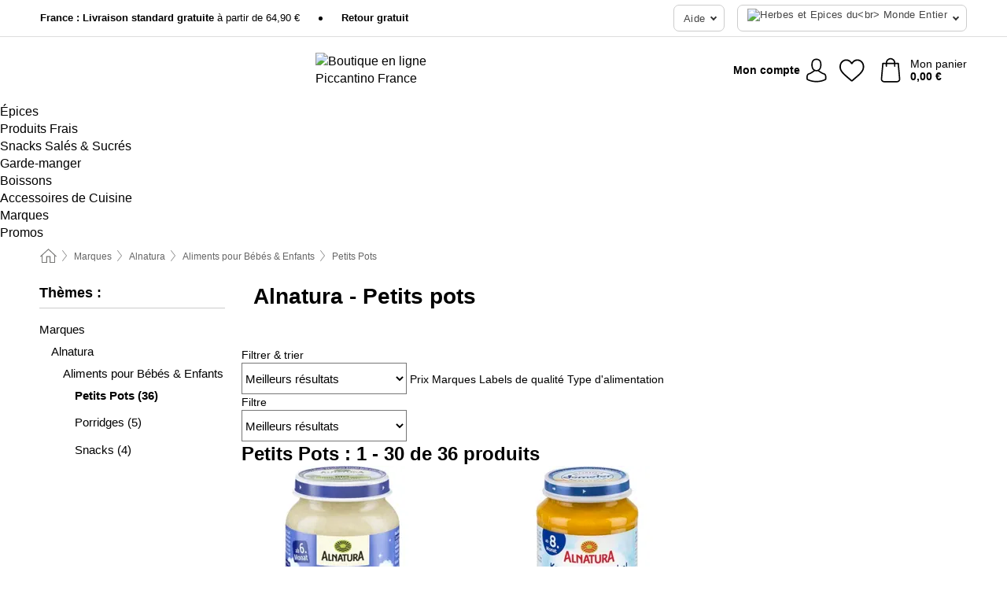

--- FILE ---
content_type: text/html; charset=UTF-8
request_url: https://www.piccantino.fr/alnatura/petits-pots
body_size: 32663
content:
 <!DOCTYPE html> <html class="no-js" lang="fr">                    <head> <script>
        window.shopCode = "piccantino_fr";
        window.serverLanguage = "fr";
        window.ajaxPrefix = "/ajax/";
        window.urlPrefix = "";
    </script> <link rel="preconnect" href="//pi.nice-cdn.com">      <style>.container,.container--nospace{max-width:75.625rem}.container,.container--fluid,.container--nospace{display:flex;flex-direction:row;flex-wrap:wrap;margin:0 auto;width:100%}html{box-sizing:border-box;color:#222;font-size:1em;line-height:1.4;min-height:100%;-webkit-text-size-adjust:100%;--sl-scroll-lock-gutter:auto!important}::-moz-selection{background:#b3d4fc;text-shadow:none}::selection{background:#b3d4fc;text-shadow:none}audio,canvas,iframe,img,svg,video{vertical-align:middle}fieldset{border:0;margin:0;padding:0}textarea{-webkit-appearance:none;font-family:inherit;resize:vertical}.hidden{display:none!important;visibility:hidden}.visuallyhidden{border:0;clip:rect(0 0 0 0);height:1px;margin:-1px;overflow:hidden;padding:0;position:absolute;width:1px}.visuallyhidden.focusable:active,.visuallyhidden.focusable:focus{clip:auto;height:auto;margin:0;overflow:visible;position:static;width:auto}.invisible{visibility:hidden}.clearfix:after{clear:both;content:"";display:table}abbr,address,article,aside,audio,b,blockquote,body,body div,caption,cite,code,dd,del,details,dfn,dl,dt,em,fieldset,figure,footer,form,h1,h2,h3,h4,h5,h6,header,html,i,iframe,img,ins,kbd,label,legend,li,mark,menu,nav,object,ol,p,pre,q,samp,section,small,span,strong,sub,summary,sup,table,tbody,td,tfoot,th,thead,time,tr,ul,var,video{background:transparent;border:0;font-size:100%;font-weight:inherit;margin:0;padding:0;vertical-align:baseline}article,aside,details,figure,footer,header,nav,section,summary{display:block}*,:after,:before{box-sizing:border-box}embed,img,object{max-width:100%}ul{list-style:none}input[type=number]::-webkit-inner-spin-button,input[type=number]::-webkit-outer-spin-button{-webkit-appearance:none;margin:0}input[type=number]{-moz-appearance:textfield}sub,sup{font-size:75%;line-height:0;position:relative;vertical-align:baseline}sup{top:-.5em}sub{bottom:-.25em}input{line-height:normal}select{background:#fff;height:2.5rem}button{cursor:pointer;margin:0}.link{text-decoration:underline}.force-lazy{transform:translateY(6250rem)}.headline{font-size:1.75rem}.note{font-size:90%}.f-radio__button{align-items:center;border:.125rem solid #bebebe;border-radius:.625rem;color:#bebebe;cursor:pointer;display:flex;flex-grow:1;justify-content:center;margin:0 auto;padding:.9375rem .625rem}.f-radio:checked+.f-radio__button{background:#fff;border:.125rem solid #e03400;box-shadow:0 0 0 1px #e03400;color:#000}.h-search__field.f-field--clearable{padding-right:1.875rem}.f-field--clearable__btn{background:transparent;border:none;bottom:0;height:2.75rem;opacity:0;padding:0;position:absolute;right:.5625rem;top:0;transition:opacity .1s ease-out;visibility:hidden;width:2.25rem}.f-field--clearable__btn:focus{outline:none}.f-field--clearable__btn:hover{opacity:1}.f-filledin~.f-field--clearable__btn{opacity:.6;visibility:visible}.f-field--clearable--btn-spacing{right:2.75rem}body{font-family:helvetica,arial,Helvetica Neue,sans-serif,Apple Color Emoji,Segoe UI Emoji,Segoe UI Symbol;font-weight:400;overflow-x:hidden;width:100%;-webkit-font-smoothing:antialiased}a,body{color:#000}a{text-decoration:none}a:hover{color:#e03400}a:active,a:hover{outline:0}input,select{font-family:helvetica,arial,Helvetica Neue,sans-serif,Apple Color Emoji,Segoe UI Emoji,Segoe UI Symbol;font-size:.9375rem}.hr{background:#ddd;height:1px;margin:1.5em 0;overflow:hidden}.link>a:after{content:" ›"}.small{font-size:.85rem;line-height:1.3}.smaller{font-size:.75rem;line-height:1.3}strong{font-weight:700}h1,h2,h3,h4,h5,h6{font-family:helvetica,arial,Helvetica Neue,sans-serif,Apple Color Emoji,Segoe UI Emoji,Segoe UI Symbol;font-weight:700;line-height:1.3}img{height:auto}.text-right{text-align:right}.text-center{text-align:center}.state-green{color:#007a22}.state-orange{color:#cc4d00}.state-red{color:#cd0000}.state-yellow{color:#ff8b00}.select-styled{display:inline-block;margin-right:.3125rem;position:relative}.select-styled select{-webkit-appearance:none;-moz-appearance:none;background:url(//pi.nice-cdn.com/library/images/frontend/icons/selectbox-arrow.svg) 100% no-repeat #fff;background-size:2.1875rem 1.875rem;border:1px solid #bbb;border-radius:0;color:#333;cursor:pointer;display:inline-block;font-size:1rem;min-height:2.5rem;padding:0 2.5rem 0 .625rem;width:100%}.select-styled select:hover{border:1px solid #333}.select-styled select:focus{border:1px solid #aaa;box-shadow:0 0 0 .1875rem #e8e8e8;outline:none}.select-styled select:-moz-focusring{color:transparent;text-shadow:0 0 0 #333}.select-styled select::-ms-expand{display:none}.select-styled:hover select:after{display:none}.section__title{font-size:.9rem;font-weight:400;letter-spacing:.1em;margin-bottom:2rem;margin-left:.5rem;margin-right:.5rem;overflow:hidden;text-align:center;text-transform:uppercase;width:calc(100% - 1rem)}.section__title:after,.section__title:before{background-color:#ccc;content:"";display:inline-block;height:1px;margin-bottom:.3rem;position:relative;width:50%}.section__title:before{margin-left:-50%;right:1rem}.section__title:after{left:1rem;margin-right:-50%}.featured-products>.section__title,.subcategory-index-wrap>.section__title{font-size:1rem;font-weight:700;letter-spacing:.015rem;margin-bottom:1.5rem;text-align:left;text-transform:none}.subcategory-index-wrap>.section__title{margin-bottom:1rem}.featured-products>.section__title:after,.featured-products>.section__title:before,.subcategory-index-wrap>.section__title:after,.subcategory-index-wrap>.section__title:before{display:none}.featured-products.boughttogether>.section__title{font-size:1.1rem;margin-left:0;margin-right:0}.section__title--multiline{border-top:1px solid #ccc;margin-bottom:1em;margin-left:.5rem;margin-right:.5rem;text-align:center;width:calc(100% - 1rem)}.section__title--multiline a{background:#fff;display:inline-block;font-size:1.4rem;font-style:normal;font-weight:400;letter-spacing:.125rem;margin:auto;padding:0 1em;position:relative;text-transform:uppercase;top:-.7em}.section__title--multiline .note{color:#666;display:block;font-size:.6em;letter-spacing:0;margin-top:.1em;text-align:center;text-transform:none}.content h1,.login__headline{font-size:1.625rem;font-weight:700;line-height:1.25}.content h2.subtitle{line-height:1.5}.popup .content h1{font-size:1.625rem;line-height:1.25;overflow:hidden;padding-right:3.4375rem;text-overflow:ellipsis}.content>h1{margin-bottom:1rem}h2{font-size:1.375rem;line-height:1.4}.error__title{font-size:1.1875rem}.is-hidden{display:none!important}.svgsprite{display:inline-block;fill:currentcolor}.rotate180{transform:rotate(180deg)}.startpage .main--fullsize{margin:0;max-width:none;padding-top:0}.main-bg{background:#fff;width:100%}.main,.main--fullsize{font-size:.9em;margin:0 auto;max-width:75.625rem;padding:.5rem 0 2.5rem}.main.checkout{margin:0 auto}.category .main,.cms .main,.customer .main,.search .main{display:flex;flex-direction:row;flex-wrap:wrap;font-size:.9em;margin:0 auto;max-width:75.625rem;width:100%}.sidebar-wrap{background:#f8f8f8;box-shadow:0 .125rem 1.5rem rgba(0,0,0,.2);height:100%;left:-22.5rem;max-width:20rem;overflow-y:scroll;padding-bottom:1rem;padding-top:1rem;position:fixed;top:0;transform:translateZ(0);transition:transform .2s ease-out;width:100%;width:85%;z-index:5000}.category .sidebar-wrap,.search .sidebar-wrap{order:-1}.content{font-size:1rem;margin:0 auto 1.2em;padding:0 1rem;position:relative;width:100%}.content--list-page{margin:0 auto 2rem;position:relative;width:100%}.content--fullsize{margin:0 auto;position:relative;width:100%}.content--fullsize.error{padding-left:.5rem;padding-right:.5rem;width:100%}.content--fullsize.wishlist{max-width:52.5rem;padding-left:1.25rem;padding-right:1.25rem}.flexPair{display:flex;flex-wrap:wrap;margin:0 -.5rem}.flexPair--small{margin:0 -.25rem}.flexPair__item,.flexPair__item--async{display:flex;flex-grow:1;margin-bottom:.5rem;min-width:50%;padding:0 .5rem}.flexPair__item--async{min-width:0}.flexPair__item--small{padding:0 .25rem}.btn,.button{align-items:center;background-color:#fff;border:1px solid #444;border-radius:.4375rem;color:#444;display:inline-flex;flex-wrap:wrap;font-family:helvetica,arial,Helvetica Neue,sans-serif,Apple Color Emoji,Segoe UI Emoji,Segoe UI Symbol;font-size:1.0625rem;font-weight:400;hyphenate-character:unset;hyphens:none;justify-content:center;letter-spacing:.025em;line-height:1.2;min-height:3rem;padding:.3125rem 1.125rem;position:relative;text-align:center;text-decoration:none;text-transform:none;transition-duration:.15s;transition-property:background,border-color,box-shadow,color;transition-timing-function:ease-in-out;vertical-align:middle}.btn:hover,.button:hover{background-color:#f8f8f8;border:1px solid #000;box-shadow:0 0 0 1px #000;color:#000}.btn:focus,.button:focus{box-shadow:0 0 0 1px #444,0 0 0 .1875rem #fff,0 0 0 .3125rem #aaa;outline:none}.btn--primary,.btn--primary[disabled]:hover,.btn-primary,.btn-primary[disabled]:hover,.button.primary,.button.primary[disabled]:hover{background-color:#e03400;border:0;color:#fff;font-weight:700}.btn--primary:not([disabled]):hover,.btn-primary:not([disabled]):hover,.button.primary:not([disabled]):hover{background-color:#ca2f00;border:0;box-shadow:none;color:#fff}.btn--primary:focus,.btn-primary:focus,.button.primary:focus{box-shadow:0 0 0 .125rem #fff,0 0 0 .25rem #e03400;outline:none}.btn--secondary,.btn-secondary{background-color:#767a0b;border:0;color:#fff;font-weight:700}.btn--secondary:not([disabled]):hover,.btn-secondary:not([disabled]):hover{background-color:#6a6e0a;border:0;box-shadow:none;color:#fff}.btn--secondary:focus,.btn-secondary:focus,.button.secondary:focus{box-shadow:0 0 0 .125rem #fff,0 0 0 .25rem #767a0b;outline:none}.btn[disabled],.button[disabled]{box-shadow:none;cursor:not-allowed;opacity:.5}.btn--arrow,.btn--next{font-size:1.125rem;justify-content:flex-start;padding-left:1rem;padding-right:4rem}.btn--arrow:after,.btn--next:after{background-size:1.5625rem .625rem;bottom:0;content:"";display:block;height:.625rem;margin:auto;position:absolute;right:1.5rem;top:0;transform:translateZ(0);transition:all .2s ease-in-out;width:1.5625rem}.btn--arrow:after,.btn--arrow:hover:after,.btn--next:after,.btn--next:hover:after{background-image:url("data:image/svg+xml;charset=utf-8,%3Csvg xmlns='http://www.w3.org/2000/svg' viewBox='0 0 25 10'%3E%3Cpath fill='%23fff' d='M24.797 4.522 20.37.198a.704.704 0 0 0-.979 0 .664.664 0 0 0 0 .955l3.248 3.171H.692A.684.684 0 0 0 0 5c0 .373.31.676.692.676h21.946l-3.247 3.17a.664.664 0 0 0 0 .956.7.7 0 0 0 .489.198.7.7 0 0 0 .49-.198l4.427-4.324a.664.664 0 0 0 0-.956'/%3E%3C/svg%3E")}.btn--arrow:hover:after,.btn--next:hover:after{transform:translate3d(.375rem,0,0)}.btn--animatedAddToCart{background:#e03400;border-color:#e03400;color:#fff;overflow:hidden;padding:0;width:100%}.btn--animatedAddToCart:hover{background:#ca2f00;border-color:#ca2f00;box-shadow:none;color:#fff}.btn--animatedAddToCart .t{transform:translateZ(0);transition:transform,.3s;width:100%}.added.btn--animatedAddToCart .t{transform:translate3d(-100%,0,0);transition-duration:0s;transition-property:transform}.btn--animatedAddToCart svg{bottom:0;left:0;margin:auto;opacity:0;position:absolute;right:0;top:0;transform:rotate(-5deg);transition:all .6s;width:1.25rem}.added.btn--animatedAddToCart svg{opacity:1}.checkmarkstroke{fill:none;stroke-width:0}.added .checkmarkstroke{fill:none;stroke:#fff;stroke-width:40;stroke-linecap:round;stroke-linejoin:round;stroke-miterlimit:10;stroke-dashoffset:320;animation:dash .3s ease-out forwards}@keyframes dash{0%{stroke-dashoffset:320}to{stroke-dashoffset:0}}.bundle__total .add-to-basket,.checkout-btn,.qty-wrap>.add-to-basket{font-size:1rem}.add-to-basket svg,.add-to-basket:hover svg{fill:#fff;transition-duration:.15s;transition-property:fill;transition-timing-function:ease-in-out}.submit>.btn-default{font-size:.9375rem;font-weight:400}.with-arrow{justify-content:flex-start;padding:.5rem 1.5rem .5rem 1rem}.with-arrow:after{border-color:#444;border-style:solid;border-width:.125rem .125rem 0 0;bottom:0;content:"";display:block;height:.5625rem;margin:auto;position:absolute;right:1rem;top:0;transform:rotate(45deg);transition-duration:.15s;transition-property:background,border-color,box-shadow,color;transition-timing-function:ease-in-out;width:.5625rem}.with-arrow:hover:after{border-color:#000}.btn--primary.with-arrow:after,.btn-primary.with-arrow:after{border-color:#fff;transition-duration:.15s;transition-property:background,border-color,box-shadow,color;transition-timing-function:ease-in-out}.btn--primary.with-arrow:hover:after,.btn--secondary.with-arrow:after,.btn--secondary.with-arrow:hover:after,.btn-primary.with-arrow:hover:after,.btn-secondary.with-arrow:after,.btn-secondary.with-arrow:hover:after{border-color:#fff}.qty-wrap .add-to-basket{padding-left:.5rem;padding-right:.5rem}.product-buy-box .add-to-basket.full{width:100%}.add-to-basket .se2ff5f3b25edd90d5f55efc00c718b98{margin-right:.125rem;position:relative;fill:#fff;color:#fff;height:1rem;top:-1px}.btn-group-secondary{display:flex}.btn-group-secondary a,.btn-group-secondary button{background-color:#fff;border:1px solid #767a0b;border-right:none;color:#767a0b;padding:.625rem 1rem}.btn-group-secondary a.active,.btn-group-secondary a:hover,.btn-group-secondary button.active,.btn-group-secondary button:hover{background-color:#767a0b;color:#fff}.btn-group-secondary a:first-of-type,.btn-group-secondary button:first-of-type{border-bottom-left-radius:0;border-top-left-radius:0}.btn-group-secondary a:last-of-type,.btn-group-secondary button:last-of-type{border-bottom-right-radius:0;border-right:1px solid #767a0b;border-top-right-radius:0}.btn--full{width:100%!important}.btn--wide{min-width:100%}.btn--small,.btn-small{font-size:.9375rem;min-height:2.5rem}.btn--tiny{font-size:.875rem;min-height:2.25rem}.btn--edit{background-color:#eee;border-color:#eee;border-radius:.4375rem;border-radius:7px;color:#505050;font-size:.8125rem;font-size:13px;line-height:1.2;min-height:2.0625rem;min-height:33px;padding:2px 16px}.btn--edit:hover{background-color:#dcdcdc;border-color:#dcdcdc;box-shadow:none;color:#505050}.btn--dropdown{padding:.25rem 1.5rem .25rem .75rem;position:relative}.btn--dropdown:after{border-bottom:.125rem solid #333;border-right:.125rem solid #333;bottom:0;content:"";height:.375rem;margin:auto;position:absolute;right:.625rem;top:-.1875rem;transform:rotate(45deg);width:.375rem}.btn--close{-webkit-appearance:none;-moz-appearance:none;appearance:none;background:transparent;border:0;border-radius:50%;cursor:pointer;display:block;height:2.5rem;outline:none;overflow:hidden;position:relative;width:2.5rem}.btn--close:before{background:hsla(0,0%,100%,.35);border:0;border-radius:50%;bottom:0;content:"";left:0;opacity:0;position:absolute;right:0;top:0;transform:scale(0);transition:opacity .2s ease-out,transform .2s ease-out}.btn--close:hover:before{opacity:1;transform:scale(1)}.btn--close:after{align-items:center;bottom:0;color:#888;content:"✕";display:flex;font-size:1.0625rem;justify-content:center;left:0;margin:auto;position:absolute;right:0;top:0;z-index:2}.btn--close:hover:after{color:#999}.dropdown{height:0;opacity:0;overflow:hidden;position:absolute;transition:opacity .15s ease-in-out;visibility:hidden;z-index:1800}.header{position:relative}.h-content{align-items:stretch;display:flex;flex-wrap:wrap;justify-content:space-between;margin:auto;max-width:75.625rem;padding:0 0 .5rem}.h-serviceBar{display:none}.h-usps{flex:1 1 auto;flex-wrap:wrap;font-size:.75rem;height:2.0625rem;justify-content:flex-start;overflow:hidden}.h-usps,.h-usps__item{align-items:center;display:flex;padding:0 .5rem}.h-usps__item{height:100%;margin-right:.5rem;position:relative;white-space:nowrap}.h-usps__item:not(:first-child):before{background:#000;border-radius:50%;content:"";height:.3125rem;margin-right:1.5rem;position:relative;width:.3125rem}.h-usps__link,.h-usps__title{color:#000;text-decoration:none}.h-usps__link:hover{color:#000;text-decoration:underline}.h-services{align-items:center;display:flex;flex:0 0 auto;justify-content:flex-end;padding:0 .5rem}.h-service{flex-shrink:0;padding:0 .5rem}.h-service__btn{border:1px solid #ccc;box-shadow:none;font-family:helvetica,arial,Helvetica Neue,sans-serif,Apple Color Emoji,Segoe UI Emoji,Segoe UI Symbol;font-size:.8125rem;min-height:2.125rem}.h-service__btn:focus,.h-service__btn:hover{background:#f4f4f4;border:1px solid #bbb;box-shadow:none}.h-hotline{font-size:.6875rem;line-height:1.2;margin-left:.5rem;padding-left:1.25rem;position:relative}.h-hotline__image{left:0;margin-top:-.375rem;position:absolute;top:50%}.h-hotline__imagePath{fill:#333}.h-hotline__label--inline{font-size:.8125rem;line-height:1.4}.h-hotline__link{color:#000;display:block;font-size:.8125rem;font-weight:700;text-decoration:none;white-space:nowrap}.h-hotline__link:hover{color:#000}.h-hotline__link--inline{display:inline;line-height:1.125rem}.h-hotline__times{color:rgba(0,0,0,.8);font-size:.6875rem}.h-shoppingWorld{display:none}.h-shoppingWorld__icon{height:1.5rem;width:auto}.h-logo{align-items:center;display:flex;flex:0 0 auto;margin-left:0;order:1;padding:.5rem 0 .5rem .75rem;position:relative}.h-logo__image{display:block;height:auto;margin:auto;width:7.5rem}.h-tools{align-items:center;display:flex;flex:0 1 auto;line-height:1.2;order:2}.h-tools__item{height:100%}.h-tools__item--account{position:static}.h-tools__link{align-items:center;color:#000;display:flex;font-size:.75rem;height:100%;justify-content:center;min-height:3rem;min-width:2.625rem;padding:0 .25rem;position:relative;text-decoration:none;white-space:nowrap}.h-tools__item:last-child .h-tools__link{min-width:3.25rem;padding:0 .75rem 0 0}.h-tools__link:hover{color:#000}.h-tools__link:hover .h-tools__icon{transform:scale(1.1)}.h-tools__icon__wrap{position:relative}.h-tools__icon{display:block;transition:transform .1s ease-out}.h-tools__icon--account{height:1.9375rem;width:1.625rem}.h-tools__icon--wishlist{height:1.8125rem;width:2rem}.h-tools__icon--minicart{height:2rem;width:1.625rem}.h-tools__iconPath,a:hover .h-tools__iconPath{fill:#000}.h-tools__icon__cartQuantity{align-items:center;background:#e03400;border:.125rem solid #fff;border-radius:1rem;bottom:.9375rem;color:#fff;display:flex;font-family:Arial,sans-serif;font-size:.75rem;height:1.5rem;justify-content:center;min-width:1.5rem;padding:0 .2rem;position:absolute;right:-.625rem;text-align:center;width:auto}.h-tools__text{display:block;max-width:5rem;overflow:hidden;text-overflow:ellipsis;vertical-align:middle;white-space:nowrap}.h-tools__text--account,.h-tools__text--minicart{display:none}.h-tools__text b{display:block;font-weight:700;overflow:hidden;text-overflow:ellipsis;white-space:nowrap}.breadcrumbs{align-items:center;background:transparent;display:flex;font-size:.75rem;margin:0 auto;max-width:75.625rem;overflow:hidden;padding:.5rem 1rem;width:100%}.breadcrumbs li{display:none;line-height:1.4rem;overflow:hidden;text-overflow:ellipsis;white-space:nowrap}.breadcrumbs>.back__to__home,.breadcrumbs>li:nth-of-type(2){display:inline-block;flex:0 0 auto}.breadcrumbs>li:last-of-type,.category .breadcrumbs>li:nth-last-of-type(2):not(:first-of-type),.product .breadcrumbs>li:nth-last-of-type(2):not(:first-of-type){display:inline-block;flex:1 1 auto}.category .breadcrumbs>li:last-of-type:not(:nth-of-type(2)),.product .breadcrumbs>li:last-of-type:not(:nth-of-type(2)){display:none}.breadcrumbs>li:nth-of-type(n+2):before{background-image:url("[data-uri]");background-repeat:no-repeat;background-size:.375rem .875rem;content:" ";display:inline-block;height:1.125rem;line-height:1;margin:0 .4375rem;opacity:.5;position:relative;vertical-align:middle;width:.5rem}.breadcrumbs a{color:#666}.breadcrumbs a:hover{color:#333;text-decoration:underline}.breadcrumbs .back__to__home a{background-image:url("[data-uri]");background-repeat:no-repeat;background-size:1.3125rem 1.125rem;display:block;height:1.25rem;opacity:.6;text-indent:-624.9375rem;width:1.3125rem}.breadcrumbs .back__to__home a:hover{opacity:.8}.sidebar{background:none;border-bottom:1px solid #ccc;padding:0}.sidebar-wrap.mobile-below{background:none;box-shadow:none;margin-bottom:1rem;max-width:100%;overflow:auto;padding:0 .75rem;position:static;width:100%;z-index:0}.sidebar-wrap.mobile-below .sidebar-list>li{margin-bottom:0}.sidebar-wrap.sb-expanded{transform:translate3d(22.5rem,0,0)}.sidebar-headline{color:#666;font-size:1.125rem;font-weight:400;margin-bottom:1.6rem;padding:0 1rem}.sidebar-close{cursor:pointer;display:block;position:absolute;right:0;top:.3125rem}.sidebar-close:after{color:#666;content:"✕";display:block;font-family:Arial,sans-serif;font-size:1.25rem;height:2.5rem;line-height:2.375rem;text-align:center;vertical-align:middle;width:2.5rem}.sidebarlogo{display:none}.sidebarlogo img{max-height:4.375rem;width:auto}.refine-results{display:none}.sidebar-nav-panel{overflow:hidden}.no-js .sidebar-nav-panel{display:none}.no-js .sidebar-nav-panel.shop-categories{display:inherit}.sidebar-nav-panel:last-child{border-bottom:1px solid #ccc}.sidebar-title{background:#f2f2f2;border-top:1px solid #ccc;color:#000;display:block;font-size:1.125rem;font-weight:700;margin:0;padding:.75rem 1.5625rem .75rem .9375rem;position:relative}.mobile-below .sidebar-title{border:1px solid #ddd}.expandable .sidebar-title{cursor:pointer}.expandable .sidebar-title:after{border-bottom:1px solid #333;border-right:1px solid #333;content:"";display:block;height:.5rem;position:absolute;right:.9375rem;top:1rem;transform:rotate(45deg);width:.5rem}.expanded .sidebar-title{border-bottom:1px solid #ccc}.expandable.expanded .sidebar-title:after{top:1.25rem;transform:rotate(-135deg)}.sidebar-content{overflow:hidden}.expandable .sidebar-content{max-height:0}.expandable.expanded .sidebar-content{max-height:312.5rem}.sidebar-content::-webkit-scrollbar{-webkit-appearance:none;width:.6875rem}.sidebar-content::-webkit-scrollbar-track{background-color:#e2e2e2;border-radius:.125rem}.sidebar-content::-webkit-scrollbar-thumb{background-color:#b5b5b5;border-radius:.125rem}.sidebar-content::-webkit-scrollbar-thumb:hover{background-color:#999}.sidebar-content.filter-price{overflow-y:visible;padding:0 1rem}.no-js .sidebar-nav-panel.expandable.price{display:none}.sidebar-list{padding:.625rem .9375rem}.sidebar-list.categories{margin:.5em 0 1.5em}.sidebar-list li{color:#000;cursor:pointer;display:block;font-size:1rem;font-weight:400;line-height:1.4;list-style-type:none;padding-bottom:.7em;padding-top:.7em;position:relative;vertical-align:middle}.sidebar-list a{display:block}.sidebar-list li[data-filter]:hover,.sidebar-list>li a:hover{background:transparent;color:#000;text-decoration:underline}.nr{color:#666;font-size:.8125rem;font-weight:400}.sidebar-list>li li>a{padding-left:1em}.sidebar-list>li li li>a{padding-left:2em}.sidebar-list>li li li li>a{padding-left:3em}.sidebar-list .active>a{color:#000;font-weight:700}.multi-select .filter__item{display:block;padding-left:1.75rem}.multi-select .filter__item--hasLink{padding-left:0}.multi-select .filter__item--hasLink a{padding-left:1.75rem}.filter__item.active{font-weight:700}.sidebar-list.multi-select .filter__item:before{background:#fff;border:1px solid #999;border-radius:.125rem;content:"";display:block;height:1.25rem;left:0;position:absolute;top:.7em;width:1.25rem;z-index:-1}.multi-select .filter__item.active:before{background:#999d13;border:1px solid #999d13}.multi-select .filter__item.active:after{border-bottom:.125rem solid #fff;border-right:.125rem solid #fff;content:"";display:block;height:.6875rem;left:.4375rem;position:absolute;top:.5625rem;top:.8125rem;transform:rotate(35deg);width:.375rem;z-index:5}.category-rating-summary{display:none}.category-header{margin-bottom:1.5rem;padding:0 1rem;width:100%}.category-header>h1{font-size:1.5rem;font-weight:700;line-height:1.2;margin:0;text-align:left}.category-header>h2{color:#666;font-size:1.125rem;font-weight:400;line-height:1.4;margin-top:.1rem;text-align:left}.cat_header-txt-wrapper{margin-top:1rem}.cat_header-txt{font-size:1rem;line-height:1.5;width:100%}.cat_header-txt h2,.cat_header-txt h3,.cat_header-txt h4,.cat_header-txt h5,.cat_header-txt h6{margin-bottom:.5rem}.cat_header-txt ol,.cat_header-txt p,.cat_header-txt ul{margin-top:1rem}.cat_header-txt a{color:#e03400;text-decoration:underline}.cat_header-txt a:hover{color:#e03400;text-decoration:none}.cat_header-txt ul>li{list-style:disc;margin-left:1.2rem}.category-header.image-banner>.teaser{margin:0 0 .9375rem}.category-header.image-banner .teaser__img{height:auto;width:100%}.category-header.image-banner>h1,.category-header.image-banner>h2,.category-header.image-banner>p{text-align:center}.page-turn{align-items:center;border-top:1px solid #ddd;display:flex;flex-wrap:wrap;justify-content:flex-start;padding-top:1.25rem;position:relative}.catalog-navbar.catalog-pagination{margin-bottom:1rem}.catalog-pagination>.page-turn,.page-turn.bottom{display:block}.catalog-settings{margin-top:2rem;width:100%}.hide-display-options .catalog-settings{margin-top:2rem}.category-header+.catalog-settings{margin-top:2.5rem}.category-header+.hide-display-options{margin-top:0}.catalog-navbar{margin-bottom:2rem;padding:0 1rem}.catalog-navbar.placeholder{height:0;overflow:hidden}.catalog-settings .page-turn{align-items:center;border-bottom:1px solid #ddd;display:flex;flex-flow:row wrap;gap:.5rem;justify-content:space-between;padding-bottom:.75rem;width:100%}.show-filters{align-items:center;-webkit-appearance:none;-moz-appearance:none;appearance:none;background-color:#fff;border:1px solid #666;border-radius:.375rem;color:#000;cursor:pointer;display:flex;font-size:.9375rem;gap:.375rem;height:2.5rem;justify-content:center;order:1;padding:.25rem .5rem;width:100%}.show-filters svg{width:1.125rem}.show-filters:focus{background-color:#fff}.item-count{display:block;font-size:1rem;font-weight:700;margin-bottom:.5rem;overflow:hidden;text-overflow:ellipsis;white-space:nowrap;width:100%}.hide-display-options .item-count{align-self:center}.catalog-sort-order{align-items:center;display:flex;flex:1;justify-content:flex-start;margin:0 -.5rem;order:2;text-align:center}.catalog-sort-order .f-item{flex:1 1 auto;margin:0;max-width:20rem}.catalog-sort-order .f-label{padding-top:.125rem}.catalog-hasFilter .catalog-sort-order{justify-content:center}.hide-display-options .catalog-sort-order{flex:1 0 100%;justify-content:flex-end}.catalog-display-options{align-items:center;align-self:center;display:flex;flex:0 1 auto;height:2rem;order:3}.catalog-display-options>div:first-child{border-right:1px solid #ccc}.toggle-view{align-items:center;-webkit-appearance:none;-moz-appearance:none;appearance:none;background:none;border:0;cursor:pointer;display:flex;height:2rem;justify-content:center;width:2rem}.toggle-view>svg{fill:#888;vertical-align:middle}.toggle-view.active>svg,.toggle-view:hover>svg{fill:#767a0b}.toggle-view--grid svg,.toggle-view--list svg{height:1rem;width:1.1875rem}.no-js .catalog-display-options,.no-js .catalog-sort-order{display:none}.category .banner__title{font-size:1.05rem}.filter-list{align-items:flex-start;display:flex;font-size:.875rem;gap:.5rem;margin-top:.625rem;order:4;width:100%}.filter-list p{line-height:1.1;padding-top:.5rem}.filter-list>ul{display:flex;flex-flow:row wrap;gap:.5rem}.filter-list a{background:#eee;border-radius:.375rem;color:#333;display:block;line-height:1.1;padding:.5rem .625rem;vertical-align:middle}.filter-list a:hover{background:#ddd;color:#000}.clear-filter:before,.filter-list a:before{content:"✕";display:inline-block;font-family:Apple Color Emoji,Segoe UI Emoji,NotoColorEmoji,Segoe UI Symbol,Android Emoji,EmojiSymbols,sans-serif;font-size:.9375rem;font-weight:400;margin-right:.375rem;text-align:center;vertical-align:bottom}.clear-filter:before{vertical-align:baseline}.featured-products{margin:2em 0 0;padding:0 0 2.5em}.featured-products.favorites{display:flex;flex-direction:row;flex-wrap:wrap;margin:2rem 0 3rem;max-width:75.625rem;padding-bottom:0;width:100%}.featured-products.favorites .product-v2{margin-bottom:0}.featured-products.favorites .product-v2:nth-of-type(3n){display:none}.category-index-wrap>.title,.featured-products>.title{border-top:1px solid #ddd;margin:1em 0 .5rem;text-align:center}.category-index-wrap>.title>strong,.featured-products>.title>strong{background:#fff;display:inline-block;font-size:.9375rem;font-weight:400;line-height:1;padding:0 1em;position:relative;top:-.7em}.product-color-swatches{display:flex;height:1.5rem;margin-top:.3125rem;padding:1px 0 0 1px}.product-color-swatches>.color{background:#fff;border:.125rem solid #fff;border-radius:50%;box-shadow:1px 1px .1875rem rgba(0,0,0,.2);display:inline-block;flex:0 0 auto;height:1.25rem;margin-right:.1875rem;padding:.125rem;vertical-align:middle;width:1.25rem}.product-color-swatches>.color--active{box-shadow:0 0 .125rem #000}.product-color-swatches>.color>span{border-radius:50%;display:block;height:.875rem;width:.875rem}.more-colors{color:#666;display:inline-block;font-size:.75rem;letter-spacing:-.002rem;line-height:1.25rem;margin-left:.1875rem;overflow:hidden;text-overflow:ellipsis;vertical-align:middle;white-space:nowrap}.lp-subcatIndex{margin:2rem auto}.lp-subcatIndex__heading{font-size:1rem;font-weight:700;margin-bottom:.5rem;padding:0 .5rem}.lp-subcatIndex__scrollWrap::-webkit-scrollbar{display:none}.lp-subcatIndex__list{display:flex;flex-flow:row wrap;width:100%}.lp-subcatIndex--buttons .lp-subcatIndex__list{padding:.125rem .25rem}.lp-subcatIndex__item{flex:0 0 auto;text-align:center}.lp-subcatIndex--images .lp-subcatIndex__item{margin-bottom:1rem;padding:0 .5rem;width:50%}.lp-subcatIndex--buttons .lp-subcatIndex__item{margin-bottom:.5rem;padding:0 .25rem}.lp-subcatIndex__link{display:block;font-size:.875rem;hyphens:auto;overflow:hidden;position:relative;text-align:center}.lp-subcatIndex__link,.lp-subcatIndex__link:hover{color:#000;text-decoration:none}.lp-subcatIndex--buttons .lp-subcatIndex__link{align-items:center;border:1px solid #aaa;border-radius:.5rem;display:flex;height:3rem;padding:.5rem 1rem}.lp-subcatIndex--buttons .lp-subcatIndex__link:focus,.lp-subcatIndex--buttons .lp-subcatIndex__link:hover{border:1px solid #666;box-shadow:0 0 0 1px #666}.lp-subcatIndex__imgWrap{border-radius:50%;display:block;height:100%;margin:0 auto .5rem;overflow:hidden;padding-top:calc(100% - .125rem);position:relative;width:100%}.lp-subcatIndex__img{border:0;height:100%;left:0;-o-object-fit:cover;object-fit:cover;position:absolute;top:0;width:100%}.lp-subcatIndex__img--placeholder{background:#eee}.brandSearchWrapper{height:4rem;margin:0 0 1rem;padding:0 1rem 1rem}.alphabeticIndex{margin-bottom:1.5rem;padding:0 1rem;position:relative}.cms .alphabeticIndex{padding:0}.alphabeticIndex:after{background-image:linear-gradient(90deg,hsla(0,0%,100%,0),#fff);bottom:0;content:"";display:block;pointer-events:none;position:absolute;right:0;top:0;width:2rem}.alphabeticIndex__list{background:#fff;display:flex;gap:.5rem;justify-content:flex-start;overflow-x:scroll;padding-bottom:.75rem;position:relative;overflow-scrolling:touch;-ms-overflow-style:-ms-autohiding-scrollbar;scrollbar-width:auto}.alphabeticIndex__item{font-size:1.1em;font-weight:700;text-align:center;width:2.25rem}.alphabeticIndex__item--linebreak{display:none}.alphabeticIndex__link{background:#f3f3f3;border-radius:.3125rem;color:#000;display:block;height:2.25rem;line-height:2.25rem;transition:all .1s ease-in-out;width:2.25rem}.alphabeticIndex__link:hover{background-color:#e03400;border:none;box-shadow:none;color:#fff;transition:all .1s ease-in-out}.alphabetic-wrapper{padding-left:.5rem;padding-right:.5rem;padding-top:2.5rem;width:100%}.alphabetic-wrapper:first-of-type{padding-top:0}.alphabetic-index-char{color:#e03400;font-size:2em;font-weight:700;line-height:1;margin-bottom:.4em}.alphabetic-index-list{-moz-column-count:1;column-count:1;-moz-column-gap:0;column-gap:0;counter-reset:section;list-style-type:none}.alphabetic-index-list>li{margin-bottom:.2em;overflow:hidden;position:relative;text-overflow:ellipsis;white-space:nowrap}.alphabetic-index-list>li>a{color:#000;display:inline-block;font-size:1rem;line-height:1.2;padding:.3rem 0}.alphabetic-index-list>li>a:hover{color:#000;text-decoration:underline}.productlist-footer{border-top:1px solid #ddd;flex-direction:row;flex-wrap:wrap;margin-bottom:1rem;padding:1.25rem 1rem}.productlist-footer,.productlist-footer__info{align-items:center;display:flex;justify-content:center}.productlist-footer__info{flex:1 1 auto;flex-direction:column;padding:.5rem 0}.productlist-footer__count{font-size:1.125rem;font-weight:700;line-height:1.2}.productlist-footer__infoVAT{font-size:.8125rem;margin:.5rem 0 0;text-align:center}.productlist-footer__pagination{align-items:center;display:flex;flex:0 0 auto;flex-direction:column;justify-content:center;padding:.5rem 0}.catalog-settings>.page-turn{background:none;border-bottom:1px solid #ddd;border-top:0;padding:0 0 .75rem}.productListEmpty{align-items:center;display:flex;flex-direction:column;margin-bottom:2rem}.productListEmpty__svg{height:5.625rem;margin-bottom:1.5rem;width:100%}.productListEmpty__path{fill:#e03400}.productListEmpty__text{font-size:1.0625rem;letter-spacing:.43px;line-height:1.2;margin-bottom:1rem;text-align:center}.productListEmpty__text:first-of-type{margin-bottom:2rem}.productListEmpty__btn{min-width:12.5rem}.spareparts{max-width:75.625rem;padding:1rem}.spareparts__headline{font-size:1.125rem;font-weight:700;line-height:1.4;margin:0 auto 1.5rem}.spareparts__linkswrap{align-items:center;display:flex;margin:0 auto 1.5rem}.spareparts__links__title{display:none}.spareparts__links{display:flex;flex-wrap:wrap}.spareparts__links .button{border-right:0}.spareparts__links li:last-of-type .button{border-right:inset}.spareparts__head{background:#fff;border:1px solid #d3d3d3;border-radius:.3125rem;box-shadow:1px 1px .875rem rgba(0,0,0,.08);margin:0 auto 2.5rem}.spareparts__imagewrap{align-items:center;border-style:solid;display:flex;height:100%;padding:2rem;width:100%}@keyframes shadowPulse{0%{box-shadow:0 0 1.25rem .3125rem #000}to{box-shadow:1px 1px .875rem rgba(0,0,0,.08)}}.shadow-pulse{animation-duration:3s;animation-iteration-count:1;animation-name:shadowPulse;animation-timing-function:linear}.spareparts__image{display:block;height:auto;margin:0 auto;max-width:100%}.spareparts__tablewrap{display:flex;flex-direction:column;justify-content:center;padding:1rem}.spareparts__table__title{display:none}.spareparts__table{border-collapse:collapse;border-spacing:0;width:100%}.spareparts__table td{padding-bottom:.8rem}.spareparts__table .index{text-align:center;white-space:nowrap}.spareparts__table .index span{align-items:center;background:#ad2800;border-radius:50%;color:#fff;display:inline-flex;font-size:.75rem;font-weight:600;height:1.5625rem;justify-content:center;margin:0 auto;width:1.5625rem}.spareparts__table .artnr{padding-right:1rem;white-space:nowrap}.spareparts__table .arttitle a{color:#e03400}.spareparts__table .arttitle a:hover{color:#e03400;text-decoration:underline}.reference-number{align-items:center;background:#ad2800;border-radius:50%;box-shadow:1px 1px .875rem rgba(0,0,0,.08);color:#fff;display:flex;font-size:.75rem;font-weight:600;height:1.5625rem;justify-content:center;left:-.3125rem;position:absolute;top:-.75rem;width:1.5625rem}.spareparts__list{margin:0 auto}.spareparts__list__headline{font-size:1.25rem;margin-bottom:1rem}.spareparts__list .productlist{margin:0 -.9375rem;width:auto}.spareparts__list .product-v2{display:inline-block;margin-top:-2.5rem;padding-top:2.5rem;width:100%}.spareparts__list .product__imagewrap{background:#fff;border:1px solid #d3d3d3;border-radius:.3125rem;box-shadow:1px 1px .875rem rgba(0,0,0,.08);margin-bottom:1rem;padding:.3125rem}.spareparts__list .product__title{min-height:0}.spareparts__list .qty-wrap{display:flex;flex-direction:row;margin-top:.625rem}.select-styled.quantity{flex:0 0 4.6875rem;margin-bottom:.625rem}.spareparts__list .qty-wrap .quantity{margin-bottom:0}.spareparts__list .qty-wrap .quantity select{border-radius:.4375rem}.skip-links{list-style:none;margin:0;padding:0}.skip-links a{background-color:#000;color:#fff;font-weight:700;padding:.5rem;position:absolute;text-decoration:none;top:-3em}.skip-links a:focus{top:0;z-index:1000000000}.table__scrollable table,.table__wrap{display:block;overflow-x:auto;width:100%}.table__scrollable table{overflow-y:hidden}.table{border-collapse:collapse;margin-bottom:1rem;width:auto}.table.full{width:100%}.table.outerborder{border:1px solid #ccc}.table.striped tbody tr:nth-of-type(odd){background-color:rgba(0,0,0,.05)}.table td,.table th{padding:.75rem;vertical-align:top}.table th,.table.bordered tr{border-bottom:1px solid #ccc}img.right-aligned{float:right;margin:0 0 1em 1em}img.left-aligned{float:left;margin:0 1em 1em 0}.swiper-container{margin:0 auto;overflow:hidden;position:relative;z-index:1}.swiper-container-no-flexbox .swiper-slide{float:left}.swiper-wrapper{box-sizing:content-box;display:flex;transition-property:transform;z-index:1}.swiper-slide,.swiper-wrapper{height:100%;position:relative;width:100%}.swiper-slide{flex-shrink:0}.swiper-container .swiper-notification{left:0;opacity:0;pointer-events:none;position:absolute;top:0;z-index:-1000}.swiper-wp8-horizontal{touch-action:pan-y}.swiper-wp8-vertical{touch-action:pan-x}.swiper-button-next,.swiper-button-prev{background-position:50%;background-repeat:no-repeat;background-size:1.6875rem 2.75rem;cursor:pointer;height:2.75rem;margin-top:-1.375rem;position:absolute;top:50%;width:1.6875rem;z-index:10}.swiper-button-next:after,.swiper-button-prev:after{border-color:#2e2d2c;border-style:solid;border-width:1px 1px 0 0;bottom:0;content:"";display:block;height:1.375rem;left:0;margin:auto;position:absolute;right:0;top:0;transform:rotate(45deg);width:1.375rem}.swiper-button-prev:after{transform:rotate(225deg)}.swiper-button-next.swiper-button-disabled,.swiper-button-prev.swiper-button-disabled{cursor:auto;opacity:.35;pointer-events:none}.swiper-button-prev,.swiper-container-rtl .swiper-button-next{left:.625rem;right:auto}.swiper-button-next,.swiper-container-rtl .swiper-button-prev{left:auto;right:.625rem}.swiper-pagination{text-align:center;transition:.3s;z-index:10}.swiper-pagination.swiper-pagination-hidden{opacity:0}.swiper-pagination-bullet{background:#000;border-radius:100%;display:inline-block;height:.5rem;opacity:.2;width:.5rem}button.swiper-pagination-bullet{-webkit-appearance:none;-moz-appearance:none;appearance:none;border:none;box-shadow:none;margin:0;padding:0}.swiper-pagination-clickable .swiper-pagination-bullet{cursor:pointer}.swiper-pagination-bullet-active{background:#007aff;opacity:1}.swiper-lazy-preloader{animation:swiper-preloader-spin 1s steps(12) infinite;height:2.625rem;left:50%;margin-left:-1.3125rem;margin-top:-1.3125rem;position:absolute;top:50%;transform-origin:50%;width:2.625rem;z-index:10}@keyframes swiper-preloader-spin{to{transform:rotate(1turn)}}.fancybox-overlay{display:none;left:0;overflow:hidden;position:absolute;top:0;z-index:8010}.fancybox-overlay-fixed{bottom:0;position:fixed;right:0}.countdown-wrap{align-items:center;display:flex;font-size:1rem;padding:0}.countdown-label{margin-right:.5rem}.countdown-label .headline{color:#cd0000;font-size:1.1875rem}.deals__emptyContainer{align-items:center;display:flex;flex-flow:column}.deals__image{height:auto;margin-bottom:2.5rem;width:90%}.content .deals__section{color:#e03400;font-size:1.75rem;font-weight:700;margin-bottom:1.5rem}.deals__discoverProductsText,.deals__nextDealsInfo{font-size:1.125rem;margin-bottom:.875rem}.countdown-wrap.category{align-items:center;flex-flow:column;justify-content:center;margin-bottom:2rem}.countdown-wrap.category .countdown-label{display:block;margin:0 0 1rem;text-align:center}.countdown-wrap.category .headline{font-size:2rem;font-weight:700}.countdown-wrap.category p.info{font-size:1rem;font-weight:400}.countdown,.countdown__large{color:#fff;display:flex}.countdown__large{margin-bottom:3rem}.countdown .item{line-height:1.1;padding:.3rem 0;width:2.5rem}.countdown .item,.countdown__large .item{background:#333;display:flex;flex-direction:column;justify-content:center;margin-right:1px;text-align:center}.countdown__large .item{line-height:1.15;padding:.5rem 0}.countdown .item.first,.countdown__large .item.first{border-bottom-left-radius:.375rem;border-top-left-radius:.375rem}.countdown .item.last,.countdown__large .item.last{border-bottom-right-radius:.375rem;border-top-right-radius:.375rem}.countdown .item.hidden,.countdown__large .item.hidden{display:none}.countdown .value,.countdown__large .value{display:block;font-size:1rem}.countdown .label,.countdown__large .label{display:block;font-size:.6875rem}.countdown-wrap.category .countdown .item{padding:.5rem 0;width:3.75rem}.countdown-wrap.category .countdown__large .item{display:flex;width:4rem}.countdown-wrap.category .countdown .value{font-size:1.3125rem}.countdown-wrap.category .countdown__large .value{font-size:1.5rem}.countdown-wrap.category .countdown .label{font-size:.75rem}.countdown-wrap.category .countdown__large .label{font-size:1rem}.deals__genericImageBG{fill:#e03400}.grid-view{display:flex;flex-flow:row wrap;padding:0 .25rem}.product-v2{display:flex;flex-direction:column;font-size:.8125rem;height:auto;margin-bottom:3rem;padding-left:.5rem;padding-right:.5rem;position:relative;width:50%}.product-v2:after{clear:both;content:"";display:table}.product__imagewrap{align-items:center;display:flex;justify-content:center;margin-bottom:1.5625rem;position:relative}.product__image{aspect-ratio:1/1;display:block;margin:auto;max-height:100%;max-width:100%;-o-object-fit:contain;object-fit:contain}.product__contentwrap{display:flex;flex-direction:column;flex-grow:1;position:relative}.spareparts .product__contentwrap{flex-grow:0}.product__title{flex-grow:1;font-size:.875rem;font-weight:400;line-height:1.3;min-height:4rem}.content--list-page .product__title{hyphenate-character:auto;hyphens:auto}.product__subtitle{display:-webkit-box;-webkit-box-orient:vertical;-webkit-line-clamp:2;color:#666;font-size:100%;line-height:1.4;margin:0;overflow:hidden}.product__title h3,.product__title h4,.product__title h5{font-size:inherit;font-weight:400;margin-bottom:0}.product__brand{display:block}.product__articlenumber{color:#666;font-size:.7rem;line-height:1.5}.product__content{color:#666;display:block;font-size:.8125rem;margin-top:.15rem}.product__content--withArrow:before{background:url(//pi.nice-cdn.com/library/images/frontend/arrows/icon-arrow.svg);background-repeat:no-repeat;content:"";display:inline-block;height:.5rem;margin-right:.1875rem;width:1rem}.productVariants{align-items:baseline;display:flex;flex-direction:row}.product__features{margin-top:1rem;min-height:4.2rem}.product__features--list{color:#666;font-size:.8125rem;list-style:disc inside}.product__features--list li{line-height:1.6;list-style-type:square;margin-top:.1rem;overflow:hidden;text-overflow:ellipsis;white-space:nowrap}.product__footer{margin-top:1rem}.product__footer .price{font-size:.9375rem}.product__footer>.stockstate{font-size:.8125rem;font-weight:700}.product__footer>.stockstate--text{font-size:.9em}.product-v2 .starswrap{margin-bottom:.5rem;min-height:1.4375rem}.product-v2 .rating-count{font-size:.6875rem;overflow:hidden;text-overflow:ellipsis;white-space:nowrap}.product-v2 .pr__labels{left:.5rem;position:absolute;top:0}.pr__badges{left:.625rem;position:absolute;top:2.1875rem}.pr__badges li{display:block;margin-bottom:.625rem}.pr__badges img{display:block;width:2.8125rem}.add-to-cart-form{width:100%}.flag{background:#fff;border-radius:.25rem;display:inline-block;font-size:.75rem;font-weight:700;letter-spacing:.05em;line-height:1.1;margin-right:.375rem;padding:.25rem .5rem}.flag.bestseller{border:1px solid #cc4d00;color:#cc4d00}.flag.new{border:1px solid #007a22;color:#007a22}.flag.sale-tag{border:1px solid #cd0000;color:#cd0000}.flag.sale{background:#cd0000;border-radius:0;color:#fff;font-size:.8em;letter-spacing:0;margin-left:.25rem;padding:.3em .375rem;position:static;vertical-align:middle}.price{color:#000;font-size:.9375rem;font-weight:700}.instead-price{color:#000;font-weight:400;text-decoration:line-through!important}.reduced-price{color:#cd0000!important;font-weight:700}.main-price .reduced-price{font-size:1.1875rem}.price-saving{color:#cd0000;font-weight:700}.sup,sup{font-size:.7em;position:relative;top:-.3em}.percent-saving{background:#cd0000;border-radius:.1875rem;color:#fff;font-size:.9em;font-weight:400;line-height:1.2;padding:.125rem .3125rem;vertical-align:middle}.stars{align-items:center;direction:ltr;display:flex;unicode-bidi:bidi-override}.stars i{color:#767a0b;display:inline-block;font-family:Segoe UI Symbol,Arial,sans-serif;font-size:1.0625rem;font-style:normal;margin-right:.05em;position:relative}.stars--small i{font-size:.875rem}.stars.large i{font-size:1.375rem}.stars.large span{line-height:1.375rem;vertical-align:middle}.stars .full:after{color:#767a0b;content:"★";left:0;position:absolute;top:0}.stars i:before{content:"☆"}.stars .half:after{color:#767a0b;content:"★";left:0;overflow:hidden;position:absolute;top:0;width:48%}.rating-count{color:#666;font-size:.75rem;height:.75rem;margin-left:.2em;vertical-align:middle}.stock-state{font-size:.9375rem;font-weight:700}.stock-state a{color:inherit;text-decoration:underline}.stock-state a:hover{color:inherit}.available{color:#007a22}.unavailable{color:#cd0000;font-weight:700}.availableAtDate,.preorder{color:#cc4d00}.preorder,.restricted{font-weight:700}.restricted{color:#cd0000}.stock-state.pre-order{color:#000}.stock-state.country-restricted{color:#cd0000}.free-del{color:#cc4d00;font-weight:700}.stock-state>span{color:#333;font-size:.8125rem;font-weight:500}.stock-state>span.description{font-size:.9375rem}.stock-state-highlight{border:.1875rem solid #cd0000;border-radius:.5rem;font-size:1.1875rem;padding:.9375rem}.stock-state-highlight span{display:block;font-size:1rem;margin-top:.7em}.stock-state-highlight--preorder{border:.1875rem solid #cc4d00;border-radius:.25rem;color:#cc4d00;font-size:1.1875rem;padding:.9375rem}.stock-state-highlight--preorder .stock-state-large{font-size:1rem;margin-top:.7em}.stock-state-highlight--preorder span{color:#000}.select__list{height:0;opacity:0;position:absolute;visibility:hidden}.orderChangeRequest{margin:0 auto;max-width:40rem;padding:.9375rem}.orderChangeRequest__fancyWrap{bottom:0;top:auto!important}.orderChangeRequest__fancyWrap .fancybox-skin{border-bottom-left-radius:0;border-bottom-right-radius:0}.orderChangeRequest__headline{font-size:1.6875rem;letter-spacing:.68px;margin-bottom:2.1875rem;padding-top:.625rem;text-align:center}.orderChangeRequest__options{display:none}.orderChangeRequest__text{font-size:1rem;letter-spacing:.42px;margin-bottom:1.875rem}.orderChangeRequest__btns{display:flex;flex-direction:column-reverse;justify-content:center}.orderChangeRequest__cancelBtn{margin:.625rem 0}.orderChangeRequest__row{display:flex;flex-wrap:wrap;font-size:.9375rem;justify-content:space-between}.orderChangeRequest__orderNum{font-size:1rem;font-weight:500;margin-bottom:.4375rem;padding-right:.25rem}.orderChangeRequest__orderNum.highlight>span{background:#ffdc8c;border-radius:.4375rem}.orderChangeRequest__date{font-size:1rem;font-weight:500;margin-bottom:.625rem}.orderChangeRequest__items{margin-bottom:2.5rem}.orderChangeRequest__items,.orderChangeRequest__price{font-size:1rem;font-weight:500}.orderChangeRequest__divider{border-top:1px solid #ddd;padding-top:.625rem}.orderChangeRequest__flexPair{margin-bottom:1.875rem}.orderChangeRequest__radioBtns{display:block;padding:0}.orderChangeRequest__serviceText{display:none}.orderChangeRequest__flexPairService{display:block}.orderChangeRequest__img{display:block;margin:0 auto 3.125rem}.orderChangeRequest__arrow{display:block;margin:0 auto 1.875rem}.orderChangeRequest__openChat{display:flex;justify-content:center}.orderChangeRequest__openChatBtn{margin-bottom:1.875rem}.orderChangeRequest__closeBtn{display:block;margin:0 auto;width:50%}.orderChangeRequest__phoneText{margin-bottom:1.875rem;text-align:center}.orderChangeRequest__phoneNum{align-items:center;color:#158a86;display:flex;font-size:1.75rem;font-weight:500;justify-content:center;margin-bottom:1.875rem}.orderChangeRequest__phone{margin-right:.9375rem}.orderChangeRequest__radioBtnsHeadline{font-size:1.5rem;letter-spacing:1px;margin-bottom:1.25rem;padding-top:1.25rem}.orderChangeRequest__alreadyPaid{display:none}.orderChangeRequest__alreadyPaidService{color:#158a86;display:flex;margin-bottom:1.875rem;margin-top:-1.875rem}.cancelOrder{padding:1rem}.cancelOrder__fancyWrap{bottom:0;top:auto!important}.cancelOrder__fancyWrap .fancybox-skin{border-bottom-left-radius:0;border-bottom-right-radius:0}.cancelOrder__headline{font-size:1.6875rem;letter-spacing:.68px;margin-bottom:2.1875rem;padding-top:.625rem;text-align:center}.cancelOrder__section{margin-bottom:1.5rem}.cancelOrder__options{display:none}.cancelOrder__text{font-size:1.0625rem;letter-spacing:.42px;margin-bottom:1.875rem}.cancelOrder__btns{display:flex;flex-direction:column-reverse;justify-content:center}.cancelOrder__cancelBtn{margin:.625rem 0}.cancelOrder__row{display:flex;flex-wrap:wrap;font-size:.9375rem;justify-content:space-between}.cancelOrder__orderNum{font-size:1rem;font-weight:500;margin-bottom:.4375rem;padding-right:.25rem}.cancelOrder__orderNum.highlight>span{background:#ffdc8c;border-radius:.4375rem}.cancelOrder__date{font-size:1rem;font-weight:500;margin-bottom:.625rem}.cancelOrder__items{margin-bottom:2.5rem}.cancelOrder__items,.cancelOrder__price{font-size:1rem;font-weight:500}.cancelOrder__divider{border-top:1px solid #ddd;padding-top:.625rem}.cancelOrder__flexPair{flex-direction:column-reverse;margin-bottom:1.875rem}.cancelOrder__radioBtns{display:block;padding:0}.cancelOrder__serviceText{display:none}.cancelOrder__flexPairService{display:block}.cancelOrder__img{display:block;margin:0 auto 3.125rem}.cancelOrderIconFillColor{fill:#e03400}.cancelOrder__arrow{display:block;margin:0 auto 1.875rem}.cancelOrder__openChat{display:flex;justify-content:center}.cancelOrder__openChatBtn{margin-bottom:1.875rem}.cancelOrder__closeBtn{display:block;margin:0 auto;width:50%}.cancelOrder__btnWrap{display:flex;justify-content:center}.cancelOrder__phoneText{margin-bottom:1.875rem;text-align:center}.cancelOrder__phoneNum{align-items:center;color:#158a86;display:flex;font-size:1.75rem;font-weight:500;justify-content:center;margin-bottom:1.875rem}.cancelOrder__phone{margin-right:.9375rem}.cancelOrder__radioBtnsHeadline{font-size:1.5rem;letter-spacing:1px;margin-bottom:1.25rem;padding-top:1.25rem}.cancelOrder__alreadyPaid{display:none}.cancelOrder__alreadyPaidService{color:#158a86;display:flex;margin-bottom:1.875rem;margin-top:-1.875rem}@media (pointer:coarse){.lp-subcatIndex__scrollWrap{overflow-x:scroll;scroll-behavior:smooth;scroll-snap-type:x mandatory;width:100%;-webkit-overflow-scrolling:touch;-ms-overflow-style:none;position:relative;scrollbar-width:none}}@media (width >= 0)and (pointer:coarse){.lp-subcatIndex__list{flex-flow:row nowrap}.lp-subcatIndex--images .lp-subcatIndex__item{margin-bottom:0;width:40%}.lp-subcatIndex--buttons .lp-subcatIndex__item{margin-bottom:0}}@media (min-width:22.5rem){.h-logo__image{width:7.5rem}.h-tools__link{min-width:3rem}.h-tools__item:last-child .h-tools__link{padding:0 1rem 0 0}.h-tools__text{max-width:4.375rem}.h-tools__text--account{display:block;margin-right:.5rem;text-align:right}.show-filters{padding:.25rem .625rem;width:auto}.select-styled.quantity{margin-bottom:0;margin-right:.625rem}.deals__image{width:52%}.countdown-wrap.category .countdown__large .item{width:5rem}.countdown-wrap.category .countdown__large .value{font-size:1.8rem}.countdown-wrap.category .countdown__large .label{font-size:1.25rem}}@media (min-width:35.5rem){.section__title,.section__title--multiline{margin-left:.9375rem;margin-right:.9375rem;width:calc(100% - 1.875rem)}h2{font-size:1.5rem;line-height:1.3}.hideDesktop--568{display:none!important}.content,.content--fullsize.error{padding-left:.9375rem;padding-right:.9375rem}.bundle__total .add-to-basket,.checkout-btn,.qty-wrap>.add-to-basket{font-size:1rem}.btn--wide{min-width:18.75rem}.h-content{align-items:center}.h-logo__image{width:8.125rem}.h-tools__item--account{position:relative}.h-tools__item:last-child .h-tools__link{padding:0 .5rem}.h-tools__text{max-width:none}.h-tools__text--minicart{display:block;margin-left:.75rem}.h-tools__text b{text-overflow:clip}.breadcrumbs>li:nth-of-type(3){display:inline-block;flex:0 0 auto}.category-header{padding-left:.9375rem;padding-right:.9375rem}.featured-products.favorites .product-v2:nth-of-type(3n){display:flex}.category-index-wrap>.title,.featured-products>.title{margin:1em 0}.lp-subcatIndex__heading{padding:0 1rem}.lp-subcatIndex__list{padding:0 .5rem}.lp-subcatIndex--buttons .lp-subcatIndex__list{padding:.125rem .75rem}.lp-subcatIndex--images .lp-subcatIndex__item{width:33.3333%}.alphabetic-wrapper{padding-left:.9375rem;padding-right:.9375rem}.alphabetic-index-list{-moz-column-count:2;column-count:2;-moz-column-gap:1.25rem;column-gap:1.25rem}.productlist-footer{flex-wrap:nowrap;justify-content:space-between}.productlist-footer__info{align-items:flex-start}.productlist-footer__infoVAT{text-align:start}.productlist-footer__pagination{align-items:flex-end}.reference-number{font-size:1.25rem;height:2.5rem;left:-.9375rem;top:-.9375rem;width:2.5rem}.spareparts__list .product-v2{width:50%}.countdown-wrap.category .countdown .item{width:5rem}.grid-view{padding:0}.product-v2{padding-left:.9375rem;padding-right:.9375rem;width:33.3333333333%}.pr__badges,.product-v2 .pr__labels{left:.9375rem}.orderChangeRequest__headline{font-size:1.875rem;letter-spacing:.75px;margin-bottom:3.125rem;padding-top:0}.orderChangeRequest__options{display:block;margin-bottom:1.875rem;width:100%}.orderChangeRequest__text{font-size:1.125rem;letter-spacing:.45px}.orderChangeRequest__date,.orderChangeRequest__orderNum,.orderChangeRequest__row{font-size:1.125rem}.orderChangeRequest__items{font-size:1.125rem;margin-bottom:0}.orderChangeRequest__price{font-size:1.125rem}.orderChangeRequest__divider{margin-bottom:2.5rem}.orderChangeRequest__radioBtns{display:none}.orderChangeRequest__serviceText{display:block;font-size:1.125rem;margin-bottom:1.875rem}.orderChangeRequest__flexPairService{display:none}.orderChangeRequest__alreadyPaid{color:#158a86;display:flex;margin-bottom:1.875rem;margin-top:-1.875rem}.cancelOrder__headline{font-size:1.875rem;letter-spacing:.75px;margin-bottom:3.125rem;padding-top:0}.cancelOrder__options{display:block;width:100%}.cancelOrder__text{font-size:1.125rem;letter-spacing:.45px}.cancelOrder__date,.cancelOrder__orderNum,.cancelOrder__row{font-size:1.125rem}.cancelOrder__items{font-size:1.125rem;margin-bottom:0}.cancelOrder__price{font-size:1.125rem}.cancelOrder__divider{margin-bottom:2.5rem}.cancelOrder__radioBtns{display:none}.cancelOrder__serviceText{display:block;font-size:1.125rem;margin-bottom:1.875rem}.cancelOrder__flexPairService{display:none}.cancelOrder__alreadyPaid{color:#158a86;display:flex;margin-bottom:1.875rem;margin-top:-1.875rem}}@media (min-width:35.5rem)and (pointer:coarse){.lp-subcatIndex--images .lp-subcatIndex__item{width:23%}}@media (min-width:48rem){.f-radio__button{padding:1.25rem 0}.content h1,.login__headline,.popup .content h1{font-size:1.75rem;line-height:1.2}.error__title{font-size:1.3125rem}.hide-desktop{display:none}.hideDesktop--768{display:none!important}.bundle__total .add-to-basket,.checkout-btn,.qty-wrap>.add-to-basket{font-size:1.125rem}.h-content{flex-wrap:nowrap;justify-content:space-between;padding:.5rem;position:relative}.h-serviceBar{align-items:center;border-bottom:1px solid #ddd;display:flex;padding:.375rem 0}.h-hotline__label--inline,.h-hotline__link{font-size:.875rem}.h-logo{margin-left:48px;padding:.25rem .5rem}.h-logo__image{width:10.625rem}.h-tools{order:3}.h-tools__link{font-size:.8125rem}.h-tools__item:last-child .h-tools__link{padding:0 .5rem 0 0}.h-tools__text{max-width:7.5rem}.h-tools__text--minicart{display:none}.h-tools__text b{overflow:hidden;text-overflow:ellipsis;white-space:nowrap}.breadcrumbs>li{display:inline-block!important;flex:0 0 auto!important}.cms-nav .sidebar-list{padding:0 .25rem}.category-header>h1{font-size:1.625rem}.category-header>h2{font-size:1.1875rem}.featured-products.favorites{margin:2rem 0 4rem}.category-index-wrap>.title>strong,.featured-products>.title>strong{font-size:1rem}.lp-subcatIndex{background:none;margin:3rem auto 2rem}.lp-subcatIndex__list{padding:0}.lp-subcatIndex--images .lp-subcatIndex__item{margin-bottom:2rem;padding:0 1rem;width:25%}.lp-subcatIndex--buttons .lp-subcatIndex__item{margin-bottom:.5rem}.lp-subcatIndex__link{font-size:.9375rem}.lp-subcatIndex__link:hover{text-decoration:underline}.lp-subcatIndex--buttons .lp-subcatIndex__link:focus,.lp-subcatIndex--buttons .lp-subcatIndex__link:hover{text-decoration:none}.lp-subcatIndex__title{position:relative}.alphabeticIndex:after{display:none}.alphabeticIndex__list{flex-wrap:wrap;margin:0 auto;overflow:visible;padding-bottom:0;width:100%}.alphabeticIndex__item--linebreak{display:block;flex-basis:100%;height:.375rem;margin:0}.spareparts__headline{font-size:1.125rem}.spareparts__list .product-v2{width:33.33333%}.select-styled.quantity{flex:0 0 5.3125rem}.deals__discoverProductsText,.deals__nextDealsInfo{font-size:1.3125rem}.countdown-wrap.category{flex-flow:row;margin-bottom:2.5rem}.countdown-wrap.category .countdown-label{display:inline-block;margin:0 1.5rem 0 0}.countdown-wrap.category .countdown__large .item{width:7rem}.countdown-wrap.category .countdown .value{font-size:1.5rem}.countdown-wrap.category .countdown__large .value{font-size:2rem}.countdown-wrap.category .countdown .label{font-size:.8125rem}.product-v2{font-size:.875rem}.product__title{font-size:.9375rem}.content--list-page .product__title{hyphens:none}.product__footer .price{font-size:1.125rem}.product-v2 .rating-count{font-size:.6875rem}.pr__badges img{width:3.125rem}.flag{font-size:.8125rem}.orderChangeRequest{flex-direction:column;justify-content:center;padding:2.5rem}.orderChangeRequest__fancyWrap{bottom:auto;top:0!important}.orderChangeRequest__fancyWrap .fancybox-skin{border-bottom-left-radius:.6875rem;border-bottom-right-radius:.6875rem;border-top-left-radius:0;border-top-right-radius:0}.orderChangeRequest__btns{display:flex;flex-direction:row;justify-content:flex-end}.orderChangeRequest__cancelBtn{margin:0 .625rem 0 0}.cancelOrder{flex-direction:column;justify-content:center;padding:2.5rem}.cancelOrder__fancyWrap{bottom:auto;top:0!important}.cancelOrder__fancyWrap .fancybox-skin{border-bottom-left-radius:.6875rem;border-bottom-right-radius:.6875rem;border-top-left-radius:0;border-top-right-radius:0}.cancelOrder__btns{display:flex;flex-direction:row;justify-content:flex-end}.cancelOrder__cancelBtn{margin:0 .625rem 0 0}.cancelOrder__flexPair{flex-direction:row-reverse}}@media (min-width:48rem)and (pointer:coarse){.lp-subcatIndex--images .lp-subcatIndex__item{margin-bottom:2rem;width:22.5%}.lp-subcatIndex--buttons .lp-subcatIndex__item{margin-bottom:.5rem}}@media (min-width:64rem){.section__title{font-size:1rem}.featured-products>.section__title,.subcategory-index-wrap>.section__title{font-size:1.1rem}.featured-products.boughttogether>.section__title{font-size:1.2rem}.hideDesktop,.hideDesktop--1024,.hideDesktop--960{display:none!important}.main,.main--fullsize{padding:.9375rem 0 2.5rem}.sidebar-wrap{background:none;box-shadow:none;height:auto;left:0;max-width:100%;order:-1;overflow-y:auto;padding:0 .6875rem 1rem;position:static;transform:none;transition:none;width:22%;z-index:1}.content{margin:0 auto 2rem}.content,.content--list-page{width:77%}.content--fullsize{margin:0 auto 2rem}.btn--edit{min-height:1.4375rem;min-height:23px;padding:2px 5px}.h-content{padding:1rem .5rem}.h-usps{font-size:.8125rem}.h-shoppingWorld{display:block}.h-logo{margin-left:0}.h-logo__image{width:10.625rem}.h-tools__item{margin-right:.25rem}.h-tools__item:last-child{margin-right:0}.h-tools__link{font-size:.875rem}.h-tools__item:last-child .h-tools__link{padding:0 .5rem}.h-tools__text--minicart{display:block!important}.sidebar{background:#fff;border-bottom:0}.sidebar-wrap.mobile-below{width:22%}.sidebar-wrap.sb-expanded{transform:none}.sidebar-close,.sidebar-headline{display:none}.sidebarlogo{display:block;margin-bottom:.5rem;padding:0 1rem;text-align:center}.sidebar-nav-panel{margin-bottom:1em}.sidebar-nav-panel:last-child{border:0}.sidebar-title{background:none;border-bottom:1px solid #ddd;border-top:0;color:#000;font-family:helvetica,arial,Helvetica Neue,sans-serif,Apple Color Emoji,Segoe UI Emoji,Segoe UI Symbol;font-weight:700;margin:0 .25rem;padding:0 0 .35rem}.mobile-below .sidebar-title{border:none;border-bottom:1px solid #ddd}.expandable .sidebar-title{cursor:default}.expandable .sidebar-title:after{display:none}.sidebar-content{background:none;margin:.625rem 0 2.5rem;max-height:15.9375rem;overflow-x:hidden;overflow-y:auto;padding:0 .25rem .35rem;transform:none;transition:none}.expandable .sidebar-content{max-height:16rem}.expandable.expanded .sidebar-content{max-height:unset;transform:none}.sidebar-content.filter-price,.sidebar-list{padding:0}.sidebar-list li{font-size:.9375rem;padding-bottom:.45em;padding-top:.45em}.sidebar-list.multi-select .filter__item:before{top:.5em}.multi-select .filter__item.active:after{top:.625rem}.category-rating-summary{background:#fff;border:1px solid #ddd;font-size:.75rem;padding:.9375rem}.shop-categories .sidebar-content{max-height:none}.category-header{margin-bottom:3rem}.category-header>h1{font-size:1.75rem}.category-header>h2{font-size:1.25rem}.category-header.image-banner>h1,.category-header.image-banner>h2,.category-header.image-banner>p{text-align:center}.page-turn{justify-content:space-between}.catalog-settings,.category-header+.catalog-settings{margin-top:0}.category-index-wrap+.catalog-navbar,.featured-products+.catalog-navbar{margin-top:1rem}.show-filters{display:none}.item-count{align-self:center;flex:0 1 auto;margin:0 1.25rem 0 0;width:auto}.catalog-sort-order{flex:1 1 auto;justify-content:center;order:2;text-align:right}.catalog-display-options{margin-left:1.25rem}.lp-subcatIndex--buttons{display:none}.lp-subcatIndex__heading{font-size:1.1rem}.brandSearchWrapper{margin:-1.5rem 0 1rem}.alphabetic-index-list{-moz-column-count:3;column-count:3;-moz-column-gap:1.25rem;column-gap:1.25rem}.alphabetic-index-list>li>a{padding:.15rem 0}.spareparts__headline{font-size:1.3125rem}.spareparts__links__title{display:inline-block;padding-right:.5rem}.spareparts__head{display:flex}.spareparts__imagewrap{margin-right:1rem}.spareparts__imagewrap,.spareparts__tablewrap{flex-grow:1;min-width:calc(50% - .5rem)}.spareparts__table__title{display:block;font-weight:700;margin-bottom:1rem}.deals__image{width:40%}}@media (min-width:64rem)and (pointer:coarse){.lp-subcatIndex__list{flex-flow:row wrap}.lp-subcatIndex--images .lp-subcatIndex__item{width:25%}}@media (min-width:75.625rem){.h-serviceBar{padding:.375rem calc(50% - 37.8125rem)}.lp-subcatIndex--images .lp-subcatIndex__item{width:20%}.alphabeticIndex__item--linebreak{display:none}}@media (min-width:75.625rem)and (pointer:coarse){.lp-subcatIndex--images .lp-subcatIndex__item{width:20%}}@media (min-width:87.5rem){.breadcrumbs{max-width:100%;padding:.5rem calc(50% - 36.8125rem)}}@media (max-width:63.9375rem){.hideMobile--1024{display:none!important}}@media only screen and (max-width:48rem){.hide-mobile{display:none!important}}@media (max-width:47.9375rem){.hideMobile--768{display:none!important}}@media (max-width:35.4375rem){.hideMobile--568{display:none!important}}@media print{*,:after,:before{background:transparent!important;box-shadow:none!important;color:#000!important;text-shadow:none!important}a,a:visited{text-decoration:underline}a[href^="#"]:after,a[href^="javascript:"]:after{content:""}blockquote,pre{border:1px solid #999;page-break-inside:avoid}thead{display:table-header-group}img,tr{page-break-inside:avoid}img{max-width:100%!important}h2,h3,p{orphans:3;widows:3}h2,h3{page-break-after:avoid}}</style><link media='' rel='prefetch' as='style' href='https://pi.nice-cdn.com/disco/build/l_shop/critical_category.b7476dc6.css'/><link media='' rel='preload' href='https://pi.nice-cdn.com/disco/build/l_shop/styles.75314f7f.css' as='style' onload="this.onload=null;this.rel='stylesheet'"><noscript><link rel='stylesheet' href='https://pi.nice-cdn.com/disco/build/l_shop/styles.75314f7f.css'></noscript><link media='print' rel='stylesheet' href='https://pi.nice-cdn.com/disco/build/l_shop/print.a880ca08.css'/>  <link rel="stylesheet" href="https://pi.nice-cdn.com/disco/build/shop/58186.9feab303.css"> <link rel="stylesheet" href="https://pi.nice-cdn.com/disco/build/shop/catalogue.630241b6.css">              <title>Alnatura - Petits pots - Boutique en ligne Piccantino France </title><meta http-equiv="content-type" content="text/html; charset=UTF-8"> <meta name="viewport" content="width=device-width, initial-scale=1.0"><link rel="canonical" href="https://www.piccantino.fr/alnatura/petits-pots"><meta name="dcterms.rightsHolder" content="niceshops GmbH"><link rel="home" title="home" href="https://www.piccantino.fr/"> <link rel="search" type="application/opensearchdescription+xml" title="Boutique en ligne Piccantino France " href="https://pi.nice-cdn.com/static/opensearch/3bed1b1e8bb1abd380e5618c4d90c2e4_3845338580_FR_fr"><meta name="description" content="Alnatura - Petits pots. Livraison prévue dans 5 jours. Alnatura Bouillie du Soir Bio - Semoule, Petit Pot Bio - Carottes, Fenouil, Spaghetti d&#039;Épeautre &amp; Saumon, Petit Pot Bio - Pâtes à la Bolognaise de Lentilles."><link rel="alternate" href="https://www.piccantino.com/alnatura/alnatura-baby-food-jars" hreflang="en"><link rel="alternate" href="https://www.piccantino.at/alnatura/glaeschen" hreflang="de-AT"><link rel="alternate" href="https://www.piccantino.de/alnatura/glaeschen" hreflang="de"><link rel="alternate" href="https://www.piccantino.si/alnatura/otroska-hrana-v-kozarcu" hreflang="sl"><link rel="alternate" href="https://www.piccantino.fr/alnatura/petits-pots" hreflang="fr"><link rel="alternate" href="https://www.piccantino.es/alnatura/tarritos-de-comida-infantil" hreflang="es"><link rel="alternate" href="https://www.piccantino.co.uk/alnatura/alnatura-baby-food-jars" hreflang="en-GB"><link rel="alternate" href="https://www.piccantino.pl/alnatura/dania-gotowe-w-sloiczku" hreflang="pl"><link rel="alternate" href="https://www.piccantino.se/alnatura/burkar" hreflang="sv"><link rel="alternate" href="https://www.piccantino.it/alnatura/alnatura-omogeneizzati" hreflang="it"><link rel="alternate" href="https://www.piccantino.hu/alnatura/bebietelek" hreflang="hu"><link rel="alternate" href="https://www.piccantino.ch/de-CH/alnatura/glaeschen" hreflang="de-CH"><link rel="alternate" href="https://www.piccantino.ch/fr-CH/alnatura/petits-pots" hreflang="fr-CH"><link rel="alternate" href="https://www.piccantino.ch/it-CH/alnatura/alnatura-omogeneizzati" hreflang="it-CH"><link rel="alternate" href="https://www.piccantino.ch/en-CH/alnatura/alnatura-baby-food-jars" hreflang="en"><link rel="alternate" href="https://www.piccantino.be/fr-BE/alnatura/petits-pots" hreflang="fr-BE"><link rel="alternate" href="https://www.piccantino.cz/alnatura/ve-sklenicich" hreflang="cs"><link rel="alternate" href="https://www.piccantino.be/de-BE/alnatura/glaeschen" hreflang="de-BE"><link rel="alternate" href="https://www.piccantino.nl/alnatura/potjes" hreflang="nl"><link rel="alternate" href="https://www.piccantino.be/nl-BE/alnatura/potjes" hreflang="nl-BE"><link rel="alternate" href="https://www.piccantino.ie/alnatura/alnatura-baby-food-jars" hreflang="en"><meta name="format-detection" content="telephone=no"> <link rel="apple-touch-icon" sizes="180x180" href="https://pi.nice-cdn.com/apple-touch-icon.png"> <link rel="icon" type="image/png" href="https://pi.nice-cdn.com/favicon-32x32.png" sizes="16x16"> <link rel="icon" type="image/png" href="https://pi.nice-cdn.com/favicon-16x16.png" sizes="32x32"> <link rel="manifest" href="/feed/manifest_json" crossorigin="use-credentials"> <link rel="mask-icon" href="https://pi.nice-cdn.com/safari-pinned-tab.svg" color="#ec3803"> <link rel="shortcut icon" href="https://pi.nice-cdn.com/favicon.ico"> <meta name="theme-color" content="#ec3803"> <meta property="og:site_name" content="Boutique en ligne Piccantino France ">     <meta property="og:locale" content="fr_FR">      <meta property="og:type" content="product.group"> <meta property="og:title" content="Alnatura - Petits pots - Boutique en ligne Piccantino France">    <meta property="og:url" content="https://www.piccantino.fr/alnatura/petits-pots" /> <meta property="og:description" content="Alnatura - Petits pots. Livraison prévue dans 5 jours. Alnatura Bouillie du Soir Bio - Semoule, Petit Pot Bio - Carottes, Fenouil, Spaghetti d&#039;Épeautre &amp; Saumon, Petit Pot Bio - Pâtes à la Bolognaise de Lentilles. ">   <meta property="og:image" content="https://pi.nice-cdn.com/disco/build/assets/Logo/piccantino-og.8650f4c75h0p.jpg">    <script>var w = window;
    document.documentElement.className = document.documentElement.className.replace(/\bno-js\b/g, '') + ' js ';
    (function(w,d,u){w.readyQ=[];w.bindReadyQ=[];function p(x,y){if(x=="ready"){w.bindReadyQ.push(y);}else{w.readyQ.push(x);}}var a={ready:p,bind:p};w.$=w.jQuery=function(f){if(f===d||f===u){return a}else{p(f)}}})(w,document);
    w.appendCss = function (ul,m) {var cb = function () {var d = document, l = d.createElement('link');l.rel = 'stylesheet';l.media=m||"screen";l.href = ul;var h = d.getElementsByTagName('link')[0];h.parentNode.insertBefore(l,h.nextSibling);};if (typeof w.attachEvent == "function"){w.attachEvent('onload',cb)}else{if(typeof w.addEventListener == "function"){w.addEventListener('load',cb,false)}}};
        w.appendScript = function (u, c) {$(document).ready(function () {$.getScript(u).done(function(s,t){if(typeof c=="function"){c()}})})};
    </script> </head><body id="top" lang="fr" class="category lang-fr"> <submit-overlay id="globalOverlay"></submit-overlay>  <ul class="skip-links"> <li><a accesskey="1" href="#mainMenu">Revenir au menu</a></li> <li><a accesskey="2" href="#mainWrapper">Accéder au contenu</a></li> <li><a accesskey="4" href="/panier">Consulter le panier</a></li> </ul><header class="header">         <div class="h-serviceBar" data-id="LayoutSection_ID=7" data-type="special_banner" data-sub-type="usp_service" data-elements="1" data-max-elements="4" data-min-elements="1" data-max-elements-per-row="4" data-color="" data-has-title-text-link=""> <ul class="h-usps">          <li class="h-usps__item" data-id="LayoutElement_ID=22" data-element-id="22" data-section-id="7" data-type="usp_service_checkbox" data-sub-type="default" data-start-date="" data-end-date="" data-title="" data-campaign-code="" data-campaign-id="" data-gtm-track=""> <a class="h-usps__link" href="/info/expedition-et-livraison#shop_help2_delivery_1"><strong>France : Livraison standard gratuite </strong> à partir de 64,90&nbsp;€</a> </li>    <li class="h-usps__item" data-id="LayoutElement_ID=22" data-element-id="22" data-section-id="7" data-type="usp_service_checkbox" data-sub-type="default" data-start-date="" data-end-date="" data-title="" data-campaign-code="" data-campaign-id="" data-gtm-track=""> <a class="h-usps__link" href="/info/politique-de-retour"><strong>Retour gratuit</strong></a> </li>    </ul> <ul class="h-services">         <li class="h-service dropdown__wrap" data-id="LayoutElement_ID=22" data-element-id="22" data-section-id="7" data-type="usp_service_checkbox" data-sub-type="default" data-start-date="" data-end-date="" data-title="" data-campaign-code="" data-campaign-id="" data-gtm-track=""> <drop-down> <a class="h-service__btn btn btn--dropdown js-dropdownTrigger" aria-haspopup="true" aria-controls="helpDropdown" aria-expanded="false" href="/info/aide-et-support">Aide</a> <div class="help__dropdown js dropdown" id="helpDropdown"> <ul class="dropdown__content"> <li class="dropdown__item"> <a class="dropdown__link" href="/info/comment-passer-commande">Où est ma commande ?</a> </li> <li class="dropdown__item"> <a class="dropdown__link" accesskey="3" href="/info/politique-de-retour">Retours</a> </li> <li class="dropdown__item"> <a class="dropdown__link" href="/info/expedition-et-livraison">Frais d'envoi</a> </li> <li class="dropdown__item"> <a class="dropdown__link" accesskey="3" href="/info/modes-de-paiement">Modes de paiement</a> </li> <li class="dropdown__item"> <a class="dropdown__link" accesskey="3" href="/info/contact">Nous contacter</a> </li> <li class="dropdown__item"> <a class="dropdown__link" href="/info/aide-et-support">Toutes les rubriques</a> </li> </ul> </div> </drop-down> </li>    <li class="h-service h-shoppingWorld dropdown__wrap"> <drop-down> <button class="h-service__btn btn btn--dropdown js-dropdownTrigger" aria-haspopup="true" aria-controls="shoppingworldDropdown" aria-expanded="false"> <img class="h-shoppingWorld__icon" loading="lazy" src="https://pi.nice-cdn.com/disco/build/shop/shoppingworld/favicon_piccantino.6b70f8edn1c3.png" alt="Herbes et Epices du<br> Monde Entier" width="48" height="48"> </button> <div class="shoppingWorld__dropdown dropdown js" id="shoppingworldDropdown"> <div class="dropdown__content"> <p class="shoppingWorld__dropdown__title">Plus d'inspiration</p> <ul class="shoppingWorld__dropdown__list">        <li class="shoppingWorld__dropdown__item" data-id="LayoutElement_ID=22" data-element-id="22" data-section-id="7" data-type="usp_service_checkbox" data-sub-type="default" data-start-date="" data-end-date="" data-title="" data-campaign-code="" data-campaign-id="" data-gtm-track=""> <a class="shoppingWorld__dropdown__link" href="https://www.fromaustria.com/fr-FR"> <img loading="lazy" class="shoppingWorld__dropdown__image" src="https://pi.nice-cdn.com/disco/build/shop/shoppingworld/logo_fromaustria.4c2aac6fn1c3.png" alt="From Austria" width="180" height="60"> <span>Origine Autriche</span> </a> </li> </ul> </div> </div> </drop-down> </li>    </ul> </div>   <div class="h-content">             <a class="h-logo" accesskey="0" href="https://www.piccantino.fr/"> <img class="h-logo__image" src="https://pi.nice-cdn.com/disco/build/assets/Logo/piccantino-logo-fr.5eae9ee55h0p.svg" alt="Boutique en ligne Piccantino France " width="200" height="62"> </a>   <div class="h-search"> <main-menu-mobile
        endpoint="https://pi.nice-cdn.com/api/catalogue/main-menu?shopCode=piccantino_fr" banner-endpoint="https://pi.nice-cdn.com/api/catalogue/main-menu-banner?shopCode=piccantino_fr&country=FR"
           
></main-menu-mobile><search-bar search-url="/recherche" search-query=""></search-bar> </div> <ul class="h-tools">    <li class="h-tools__item h-tools__item--account dropdown__wrap"> <drop-down> <a class="h-tools__link js-dropdownTrigger" href="/kunden/mon-compte"
               aria-label="Mon compte" aria-haspopup="true" aria-controls="toolbar-account-salutation" aria-expanded="false"
                is="login-redirect-link" data-url="/kunden/se-connecter"            > <span class="h-tools__text h-tools__text--account" id="toolbar-account-salutation"> <b>Mon compte</b></span>       <svg class="h-tools__icon h-tools__icon--account" aria-hidden="true" width="26" height="31" viewBox="0 0 26 31" xmlns="http://www.w3.org/2000/svg"><g class="h-tools__iconPath" fill="#000" fill-rule="nonzero"><path d="M12.652 16.66h.197c1.82-.03 3.293-.67 4.38-1.893 2.39-2.696 1.994-7.317 1.95-7.758-.155-3.31-1.72-4.895-3.012-5.634C15.205.823 14.08.526 12.826.5H12.72c-.69 0-2.043.112-3.34.85-1.305.74-2.896 2.324-3.05 5.66-.044.44-.442 5.06 1.95 7.757 1.08 1.224 2.552 1.863 4.372 1.894zM7.988 7.166c0-.02.006-.038.006-.05.205-4.454 3.366-4.932 4.72-4.932H12.79c1.676.037 4.527.72 4.72 4.932 0 .02 0 .037.006.05.006.043.44 4.267-1.535 6.49-.78.882-1.825 1.317-3.197 1.33h-.063c-1.366-.013-2.416-.448-3.192-1.33-1.97-2.21-1.547-6.453-1.54-6.49z"/><path d="M25.516 24.326v-.02c0-.048-.007-.098-.007-.154-.038-1.23-.12-4.105-2.814-5.025l-.062-.018c-2.802-.716-7.166-4.136-7.19-4.155a.838.838 0 0 0-.964 1.373c.106.074 4.613 3.6 7.706 4.396 1.448.515 1.61 2.062 1.653 3.478 0 .056 0 .105.005.155.006.56-.03 1.423-.13 1.92-1.007.57-4.95 2.546-10.95 2.546-5.976 0-9.945-1.98-10.958-2.553-.1-.497-.142-1.36-.13-1.92 0-.05.006-.098.006-.154.044-1.416.205-2.963 1.652-3.48 3.094-.794 7.333-4.32 7.438-4.388a.838.838 0 0 0-.962-1.373c-.024.02-4.108 3.433-6.922 4.147a.782.782 0 0 0-.062.02C.13 20.046.05 22.92.012 24.145c0 .056 0 .106-.006.155v.02c-.006.323-.012 1.98.317 2.814.062.16.174.298.323.39.186.125 4.652 2.97 12.124 2.97s11.938-2.85 12.124-2.97a.83.83 0 0 0 .323-.39c.31-.827.305-2.485.3-2.808z"/></g></svg></a> <div class="account__dropdown dropdown js" data-min-width="568" id="toolbar-account-dropdown-menu"> <div class="account__dropdown__content dropdown__content">  <a class="account__btn btn btn--small btn--primary btn--full" href="/kunden/se-connecter"
                                 is="login-redirect-link" data-url="/kunden/se-connecter" >Identifiez-vous</a> <p class="account__dropdown__newUserTitle"><strong>Nouveau client ?</strong></p> <a class="account__btn btn btn--small btn--full" href="/kunden/inscription"> Créer un compte</a>  </div> </div> </drop-down> </li>   <li class="h-tools__item h-tools__item--wishlist"> <a class="h-tools__link" href="/kunden/liste-de-souhaits" aria-label="Mes listes">  <svg class="h-tools__icon h-tools__icon--wishlist" aria-hidden="true" width="32" height="29" viewBox="0 0 34 30" xmlns="http://www.w3.org/2000/svg"> <path class="h-tools__iconPath" d="M16.73 29.968c-.476 0-.935-.174-1.293-.49a388.508 388.508 0 0 0-3.805-3.294l-.006-.005c-3.37-2.893-6.282-5.39-8.307-7.85C1.054 15.58 0 12.972 0 10.123c0-2.768.943-5.32 2.655-7.19C4.387 1.043 6.763 0 9.348 0c1.93 0 3.7.615 5.257 1.827.786.612 1.498 1.36 2.126 2.234a10.798 10.798 0 0 1 2.127-2.233C20.414.615 22.183 0 24.114 0c2.584 0 4.96 1.042 6.693 2.933 1.712 1.87 2.655 4.422 2.655 7.19 0 2.85-1.055 5.457-3.32 8.207-2.024 2.46-4.935 4.957-8.306 7.85a384.57 384.57 0 0 0-3.812 3.3c-.358.314-.817.488-1.293.488zM9.35 1.973c-2.03 0-3.896.816-5.253 2.297C2.718 5.774 1.96 7.852 1.96 10.123c0 2.396.884 4.54 2.868 6.948 1.917 2.33 4.768 4.775 8.07 7.608l.006.005c1.154.99 2.462 2.113 3.824 3.31 1.37-1.2 2.68-2.324 3.837-3.316 3.3-2.832 6.152-5.278 8.07-7.606 1.982-2.408 2.867-4.55 2.867-6.947 0-2.27-.76-4.35-2.136-5.853-1.356-1.48-3.222-2.297-5.252-2.297-1.487 0-2.853.476-4.06 1.415-1.073.836-1.822 1.894-2.26 2.634-.226.38-.623.608-1.063.608-.44 0-.836-.227-1.062-.608-.44-.74-1.187-1.798-2.262-2.634-1.206-.94-2.57-1.415-4.058-1.415z" fill-rule="nonzero"/> </svg></a> </li>   <li is="minicart-dropdown-activator" class="h-tools__item dropdown__wrap" data-path="/ajax/minicart"> <div id="minicart-tracking" class="hidden"></div> <drop-down> <a class="h-tools__link js-minicart__icon js-dropdownTrigger" href="/panier"
        aria-label="Mon panier"
        
> <div class="h-tools__icon__wrap">  <svg class="h-tools__icon h-tools__icon--minicart" aria-hidden="true" width="26" height="32" viewBox="0 0 26 32" xmlns="http://www.w3.org/2000/svg"> <path class="h-tools__iconPath" fill-rule="nonzero" d="M25.402 27.547L23.627 7.56a.854.854 0 0 0-.85-.78h-3.65A6.13 6.13 0 0 0 13 .75a6.13 6.13 0 0 0-6.124 6.03h-3.65a.85.85 0 0 0-.85.78L.6 27.546c0 .025-.006.05-.006.076 0 2.276 2.085 4.127 4.653 4.127h15.505c2.568 0 4.653-1.85 4.653-4.127 0-.025 0-.05-.006-.076zm-12.4-25.085a4.417 4.417 0 0 1 4.412 4.317H8.59a4.417 4.417 0 0 1 4.412-4.318zm7.753 27.576H5.25c-1.61 0-2.917-1.065-2.943-2.377l1.7-19.163H6.87v2.6c0 .474.38.855.856.855.475 0 .855-.38.855-.856v-2.6h8.83v2.6c0 .475.382.856.857.856.476 0 .856-.38.856-.856v-2.6h2.865l1.707 19.165c-.026 1.313-1.338 2.378-2.942 2.378z"/> </svg> <span class="h-tools__icon__cartQuantity mb-qty hidden"></span> </div> <span class="h-tools__text h-tools__text--minicart"> <span>Mon panier</span> <b id="minicart-grand-total">0,00&nbsp;€</b> </span> </a><div class="minicart__dropdown dropdown js" id="minicartDropdown"> </div> </drop-down> </li>  </ul> </div> </header> <nav id="mainMenu" class="mainMenu"> <main-menu-desktop endpoint="https://pi.nice-cdn.com/api/catalogue/main-menu?shopCode=piccantino_fr" banner-endpoint="https://pi.nice-cdn.com/api/catalogue/main-menu-banner?shopCode=piccantino_fr&country=FR" render-type="extended" hover-effect="hover_underline_expand" active-main-menu-item-id="323"> <ul class="mainMenu__list"> <li class="mainMenu__item"> <a class="mainMenu__link" href="/epices"> <span class="mainMenu__link__text"> Épices </span> </a> </li> <li class="mainMenu__item"> <a class="mainMenu__link" href="/produits-frais"> <span class="mainMenu__link__text"> Produits Frais </span> </a> </li> <li class="mainMenu__item"> <a class="mainMenu__link" href="/snacks-sales-sucres"> <span class="mainMenu__link__text"> Snacks Salés & Sucrés </span> </a> </li> <li class="mainMenu__item"> <a class="mainMenu__link" href="/garde-manger"> <span class="mainMenu__link__text"> Garde-manger </span> </a> </li> <li class="mainMenu__item"> <a class="mainMenu__link" href="/boissons"> <span class="mainMenu__link__text"> Boissons </span> </a> </li> <li class="mainMenu__item"> <a class="mainMenu__link" href="/accessoires-de-cuisine"> <span class="mainMenu__link__text"> Accessoires de Cuisine </span> </a> </li> <li class="mainMenu__item"> <a class="mainMenu__link" href="/marques"> <span class="mainMenu__link__text"> Marques </span> </a> </li> <li class="mainMenu__item"> <a class="mainMenu__link" href="/offres-speciales"> <span class="mainMenu__link__text"> Promos </span> </a> </li> </ul> </main-menu-desktop> </nav> <ul class="breadcrumbs" id="js-breadcrumbs"> <li class="back__to__home"><a href="/">Page d'accueil</a></li> <li><a href="/marques">Marques</a></li> <li><a href="/alnatura">Alnatura</a></li> <li><a href="/alnatura/alimentation-pour-bebes-et-enfants">Aliments pour Bébés & Enfants</a></li> <li><a href="/alnatura/petits-pots">Petits Pots </a></li> </ul>     <main class="main-bg"> <div class="main" id="mainWrapper" role="main">         <list-page class="content--list-page clearfix">   <section class="category-header clearfix">  <h1>Alnatura - Petits pots </h1>   </section>           <div class="lp-filter" id="catalogNavbar"> <p class="lp-filter__label" id="filterLabel">Filtrer & trier</p> <listpage-filter
                endpoint="/api/catalogue/filter?language=fr&shopCode=piccantino_fr&categoryId=3164"
                                    price-filter-endpoint="/api/catalogue/price-filter?language=fr&shopCode=piccantino_fr&country=FR&categoryId=3164" price-filter="{&quot;id&quot;:1,&quot;name&quot;:&quot;Prix&quot;,&quot;code&quot;:&quot;price&quot;,&quot;productCount&quot;:null,&quot;products&quot;:[],&quot;currencyCode&quot;:&quot;EUR&quot;,&quot;currencySymbol&quot;:&quot;\u20ac&quot;}"
                                     sorting="standard"
                                 products-per-page="30" aria-describedby="filterLabel" > </listpage-filter> <listpage-filter-skeleton> <listpage-filter-bar-skeleton> <listpage-filter-sorting-skeleton> <select class="f-select"> <option>Meilleurs résultats</option> <option>Meilleures ventes</option> <option>Evaluations des produits</option> <option>Prix, ordre croissant</option> <option>Prix, ordre décroissant</option> <option>Nouveautés</option> <option>Réduction, ordre décroissant</option> </select> </listpage-filter-sorting-skeleton> <listpage-filter-button> <span>Prix</span> </listpage-filter-button>   <listpage-filter-button> <span>Marques</span> </listpage-filter-button> <listpage-filter-button> <span>Labels de qualité</span> </listpage-filter-button> <listpage-filter-button> <span>Type d'alimentation</span> </listpage-filter-button>  </listpage-filter-bar-skeleton> <listpage-filter-drawer-skeleton> <div> <span>Filtre</span> </div> <listpage-filter-sorting-skeleton> <select class="f-select"> <option>Meilleurs résultats</option> <option>Meilleures ventes</option> <option>Evaluations des produits</option> <option>Prix, ordre croissant</option> <option>Prix, ordre décroissant</option> <option>Nouveautés</option> <option>Réduction, ordre décroissant</option> </select> </listpage-filter-sorting-skeleton> </listpage-filter-drawer-skeleton> </listpage-filter-skeleton></div>  <listpage-settings  show-display-options 
        category-title="Petits Pots "
         
            show-pagination="1" current-page="1" items-per-page="30" product-count="36"
        > <h2 class="lp-itemCount" >   Petits Pots : 1 - 30 de 36 produits  </h2>  <div class="lp-viewMode"></div> </listpage-settings><ul id="productList" class="grid-view ga-productlist" data-json='{"name":"Catalog_category"}'>        <li is="product-card" class="productCard ga-product" data-json='{"brand":"Alnatura","name":"Bouillie du Soir Bio - Semoule, 190 g","id":"repas-du-soir-bio-semoule","position":null,"category":"Category-3164","articleNumbers":"MM-147548"}'> <figure class="productCard__img"> <a class="productCard__img__link" href="/alnatura/repas-du-soir-bio-semoule?sai=23489"
                                   >        <img srcset="https://pi.nice-cdn.com/upload/image/product/large/default/110345_12672f26.160x160.webp 160w, https://pi.nice-cdn.com/upload/image/product/large/default/110345_12672f26.256x256.webp 256w, https://pi.nice-cdn.com/upload/image/product/large/default/110345_12672f26.320x320.webp 320w, https://pi.nice-cdn.com/upload/image/product/large/default/110345_12672f26.512x512.webp 512w" sizes="(min-width: 1210px) 256px, (min-width: 1024px) calc(77vw / 3), (min-width: 568px) 33.3vw, 50vw" src="https://pi.nice-cdn.com/upload/image/product/large/default/110345_12672f26.160x160.webp" width="256" height="256" loading="eager"
         class="productCard__img__src js"         fetchpriority="auto" alt="Alnatura Bouillie du Soir Bio - Semoule" > </a> </figure>  <div class="productCard__cta" is="product-card-cta"><form class="productCard__form" method="post" action="/alnatura/repas-du-soir-bio-semoule?sai=23489"> <input type="hidden" name="token" value="262a69b88de47d98a125761840038966"> <input type="hidden" name="cid" value="23489"><input type="hidden" name="count" value="1"> <input type="hidden" name="hideToCartMessage" value="true"> <input type="hidden" name="shopaction" value="additem"> <input type="hidden" name="sliderNeighbourhood" value=""><button class="btn productCard__cta__btn productCard__cta__btn--primary productCard__cta--add js" type="submit" aria-label="Ajouter"> <div class="productCard__cta__content"> <span class="productCard__cta__txt">Ajouter</span> </div> <svg class="productCard__cta__confirmed" xmlns="http://www.w3.org/2000/svg" viewBox="0 0 261.2 204.3"> <polyline points="21.9,118.1 78.6,183.4 239.3,21.4 "></polyline> </svg> </button> </form></div> <div class="productCard__content"> <a class="productCard__rating stars" href="/alnatura/repas-du-soir-bio-semoule?sai=23489#reviews"> <i class="full"></i><i class="full"></i><i class="full"></i><i class="full"></i><i class="full"></i><span class="productCard__ratingAvg"> 5.0
            (1)
        </span> </a> <h3 class="productCard__title"> <a class="productCard__link js" href="/alnatura/repas-du-soir-bio-semoule?sai=23489" data-said="17750"
                                           > <strong class="productCard__brand">Alnatura</strong>  Bouillie du Soir Bio -&#8203; Semoule, 190 g</a> </h3>         <ul class="productCard__benefits"><li>A partir de 6 mois</li><li>À déguster chaud et froid</li><li>Sans sucre ajouté</li></ul> </div> <div class="productCard__footer">  <div class="productCard__price">  <span>1,59&nbsp;€</span>   <span class="price--perUnit">(8,37 € / kg)</span>  </div>   <p class="productCard__stock state-green"> Livraison jusqu'au 29 janvier</p>  </div> </li>   <li is="product-card" class="productCard ga-product" data-json='{"brand":"Alnatura","name":"Petit Pot Bio - Carottes, Fenouil, Spaghetti d'\u00c9peautre & Saumon, 220 g","id":"petit-pot-bio-carottes-fenouil-spaghetti-depeautre-saumon","position":null,"category":"Category-3164","articleNumbers":"MM-144324"}'> <figure class="productCard__img"> <a class="productCard__img__link" href="/alnatura/petit-pot-bio-carottes-fenouil-spaghetti-depeautre-saumon?sai=23505"
                                   >        <img srcset="https://pi.nice-cdn.com/upload/image/product/large/default/48601_d5da1053.160x160.jpg 160w, https://pi.nice-cdn.com/upload/image/product/large/default/48601_d5da1053.256x256.jpg 256w, https://pi.nice-cdn.com/upload/image/product/large/default/48601_d5da1053.320x320.jpg 320w, https://pi.nice-cdn.com/upload/image/product/large/default/48601_d5da1053.512x512.jpg 512w" sizes="(min-width: 1210px) 256px, (min-width: 1024px) calc(77vw / 3), (min-width: 568px) 33.3vw, 50vw" src="https://pi.nice-cdn.com/upload/image/product/large/default/48601_d5da1053.160x160.jpg" width="256" height="256" loading="eager"
         class="productCard__img__src js"         fetchpriority="auto" alt="Petit Pot Bio - Carottes, Fenouil, Spaghetti d&#039;&Eacute;peautre &amp; Saumon" > </a> </figure>  <div class="productCard__cta" is="product-card-cta"><form class="productCard__form" method="post" action="/alnatura/petit-pot-bio-carottes-fenouil-spaghetti-depeautre-saumon?sai=23505"> <input type="hidden" name="token" value="262a69b88de47d98a125761840038966"> <input type="hidden" name="cid" value="23505"><input type="hidden" name="count" value="1"> <input type="hidden" name="hideToCartMessage" value="true"> <input type="hidden" name="shopaction" value="additem"> <input type="hidden" name="sliderNeighbourhood" value=""><button class="btn productCard__cta__btn productCard__cta__btn--primary productCard__cta--add js" type="submit" aria-label="Ajouter"> <div class="productCard__cta__content"> <span class="productCard__cta__txt">Ajouter</span> </div> <svg class="productCard__cta__confirmed" xmlns="http://www.w3.org/2000/svg" viewBox="0 0 261.2 204.3"> <polyline points="21.9,118.1 78.6,183.4 239.3,21.4 "></polyline> </svg> </button> </form></div> <div class="productCard__content"> <a class="productCard__rating stars" href="/alnatura/petit-pot-bio-carottes-fenouil-spaghetti-depeautre-saumon?sai=23505#reviews"> <i class="full"></i><i class="full"></i><i class="full"></i><i></i><i></i><span class="productCard__ratingAvg"> 3.0
            (1)
        </span> </a> <h3 class="productCard__title"> <a class="productCard__link js" href="/alnatura/petit-pot-bio-carottes-fenouil-spaghetti-depeautre-saumon?sai=23505" data-said="17766"
                                           > <strong class="productCard__brand">Alnatura</strong>  Petit Pot Bio -&#8203; Carottes, Fenouil, Spaghetti d'Épeautre & Saumon, 220 g</a> </h3>         <ul class="productCard__benefits"><li>A partir du 8ème mois</li><li>Saveur délicate et aromatique</li><li>Issu de l'agriculture biologique et de l'aquaculture</li></ul> </div> <div class="productCard__footer">  <div class="productCard__price">  <span>2,49&nbsp;€</span>   <span class="price--perUnit">(11,32 € / kg)</span>  </div>   <p class="productCard__stock state-green"> Livraison jusqu'au 29 janvier</p>  </div> </li>   <li is="product-card" class="productCard ga-product" data-json='{"brand":"Alnatura","name":"Petit Pot Bio - P\u00e2tes \u00e0 la Bolognaise de Lentilles, 250 g","id":"petit-pot-bio-pates-a-la-bolognaise-de-lentilles","position":null,"category":"Category-3164","articleNumbers":"MM-229330"}'> <figure class="productCard__img"> <a class="productCard__img__link" href="/alnatura/petit-pot-bio-pates-a-la-bolognaise-de-lentilles?sai=25745"
                                   >        <img srcset="https://pi.nice-cdn.com/upload/image/product/large/default/50630_9fed8b66.160x160.jpg 160w, https://pi.nice-cdn.com/upload/image/product/large/default/50630_9fed8b66.256x256.jpg 256w, https://pi.nice-cdn.com/upload/image/product/large/default/50630_9fed8b66.320x320.jpg 320w, https://pi.nice-cdn.com/upload/image/product/large/default/50630_9fed8b66.512x512.jpg 512w" sizes="(min-width: 1210px) 256px, (min-width: 1024px) calc(77vw / 3), (min-width: 568px) 33.3vw, 50vw" src="https://pi.nice-cdn.com/upload/image/product/large/default/50630_9fed8b66.160x160.jpg" width="256" height="256" loading="eager"
         class="productCard__img__src js"         fetchpriority="auto" alt="Petit Pot Bio - P&acirc;tes &agrave; la Bolognaise de Lentilles" > </a> </figure>  <div class="productCard__cta" is="product-card-cta"><form class="productCard__form" method="post" action="/alnatura/petit-pot-bio-pates-a-la-bolognaise-de-lentilles?sai=25745"> <input type="hidden" name="token" value="262a69b88de47d98a125761840038966"> <input type="hidden" name="cid" value="25745"><input type="hidden" name="count" value="1"> <input type="hidden" name="hideToCartMessage" value="true"> <input type="hidden" name="shopaction" value="additem"> <input type="hidden" name="sliderNeighbourhood" value=""><button class="btn productCard__cta__btn productCard__cta__btn--primary productCard__cta--add js" type="submit" aria-label="Ajouter"> <div class="productCard__cta__content"> <span class="productCard__cta__txt">Ajouter</span> </div> <svg class="productCard__cta__confirmed" xmlns="http://www.w3.org/2000/svg" viewBox="0 0 261.2 204.3"> <polyline points="21.9,118.1 78.6,183.4 239.3,21.4 "></polyline> </svg> </button> </form></div> <div class="productCard__content"> <a class="productCard__rating stars" href="/alnatura/petit-pot-bio-pates-a-la-bolognaise-de-lentilles?sai=25745#reviews"> <i class="full"></i><i class="full"></i><i class="full"></i><i></i><i></i><span class="productCard__ratingAvg"> 3.0
            (1)
        </span> </a> <h3 class="productCard__title"> <a class="productCard__link js" href="/alnatura/petit-pot-bio-pates-a-la-bolognaise-de-lentilles?sai=25745" data-said="19381"
                                           > <strong class="productCard__brand">Alnatura</strong>  Petit Pot Bio -&#8203; Pâtes à la Bolognaise de Lentilles, 250 g</a> </h3>         <ul class="productCard__benefits"><li>A partir du 12ème mois</li><li>Saveur délicate</li><li>Sans sel ajouté</li></ul> </div> <div class="productCard__footer">  <div class="productCard__price">  <span>1,89&nbsp;€</span>   <span class="price--perUnit">(7,56 € / kg)</span>  </div>   <p class="productCard__stock state-green"> Livraison jusqu'au 29 janvier</p>  </div> </li>   <li is="product-card" class="productCard ga-product" data-json='{"brand":"Alnatura","name":"Petit Pot Bio - Panais, Pommes de Terre & B\u0153uf, 190 g","id":"petit-pot-bio-panais-pommes-de-terre-boeuf","position":null,"category":"Category-3164","articleNumbers":"MM-133463"}'> <figure class="productCard__img"> <a class="productCard__img__link" href="/alnatura/petit-pot-bio-panais-pommes-de-terre-boeuf?sai=23537"
                                   >        <img srcset="https://pi.nice-cdn.com/upload/image/product/large/default/47914_ba927307.160x160.jpg 160w, https://pi.nice-cdn.com/upload/image/product/large/default/47914_ba927307.256x256.jpg 256w, https://pi.nice-cdn.com/upload/image/product/large/default/47914_ba927307.320x320.jpg 320w, https://pi.nice-cdn.com/upload/image/product/large/default/47914_ba927307.512x512.jpg 512w" sizes="(min-width: 1210px) 256px, (min-width: 1024px) calc(77vw / 3), (min-width: 568px) 33.3vw, 50vw" src="https://pi.nice-cdn.com/upload/image/product/large/default/47914_ba927307.160x160.jpg" width="256" height="256" loading="eager"
         class="productCard__img__src js"         fetchpriority="auto" alt="Petit Pot Bio - Panais, Pommes de Terre &amp; B&oelig;uf" > </a> </figure>  <div class="productCard__cta" is="product-card-cta"><form class="productCard__form" method="post" action="/alnatura/petit-pot-bio-panais-pommes-de-terre-boeuf?sai=23537"> <input type="hidden" name="token" value="262a69b88de47d98a125761840038966"> <input type="hidden" name="cid" value="23537"><input type="hidden" name="count" value="1"> <input type="hidden" name="hideToCartMessage" value="true"> <input type="hidden" name="shopaction" value="additem"> <input type="hidden" name="sliderNeighbourhood" value=""><button class="btn productCard__cta__btn productCard__cta__btn--primary productCard__cta--add js" type="submit" aria-label="Ajouter"> <div class="productCard__cta__content"> <span class="productCard__cta__txt">Ajouter</span> </div> <svg class="productCard__cta__confirmed" xmlns="http://www.w3.org/2000/svg" viewBox="0 0 261.2 204.3"> <polyline points="21.9,118.1 78.6,183.4 239.3,21.4 "></polyline> </svg> </button> </form></div> <div class="productCard__content"> <div class="productCard__rating"></div> <h3 class="productCard__title"> <a class="productCard__link js" href="/alnatura/petit-pot-bio-panais-pommes-de-terre-boeuf?sai=23537" data-said="17798"
                                           > <strong class="productCard__brand">Alnatura</strong>  Petit Pot Bio -&#8203; Panais, Pommes de Terre & Bœuf, 190 g</a> </h3>         <ul class="productCard__benefits"><li>A partir du 6ème mois</li><li>Contient du boeuf</li><li>Sans sel, sans gluten et sans lactose</li></ul> </div> <div class="productCard__footer">  <div class="productCard__price">  <span>1,79&nbsp;€</span>   <span class="price--perUnit">(9,42 € / kg)</span>  </div>   <p class="productCard__stock state-green"> Livraison jusqu'au 29 janvier</p>  </div> </li>   <li is="product-card" class="productCard ga-product" data-json='{"brand":"Alnatura","name":"Petit Pot Bio - Porridge Fraises & Pommes, 190 g","id":"petit-pot-bio-porridge-fraises-pommes","position":null,"category":"Category-3164","articleNumbers":"MM-225631"}'> <figure class="productCard__img"> <a class="productCard__img__link" href="/alnatura/petit-pot-bio-porridge-fraises-pommes?sai=23626"
                                   >        <img srcset="https://pi.nice-cdn.com/upload/image/product/large/default/47504_6722be51.160x160.jpg 160w, https://pi.nice-cdn.com/upload/image/product/large/default/47504_6722be51.256x256.jpg 256w, https://pi.nice-cdn.com/upload/image/product/large/default/47504_6722be51.320x320.jpg 320w, https://pi.nice-cdn.com/upload/image/product/large/default/47504_6722be51.512x512.jpg 512w" sizes="(min-width: 1210px) 256px, (min-width: 1024px) calc(77vw / 3), (min-width: 568px) 33.3vw, 50vw" src="https://pi.nice-cdn.com/upload/image/product/large/default/47504_6722be51.160x160.jpg" width="256" height="256" loading="eager"
         class="productCard__img__src js"         fetchpriority="auto" alt="Petit Pot Bio - Porridge Fraises &amp; Pommes" > </a> </figure>  <div class="productCard__cta" is="product-card-cta"><form class="productCard__form" method="post" action="/alnatura/petit-pot-bio-porridge-fraises-pommes?sai=23626"> <input type="hidden" name="token" value="262a69b88de47d98a125761840038966"> <input type="hidden" name="cid" value="23626"><input type="hidden" name="count" value="1"> <input type="hidden" name="hideToCartMessage" value="true"> <input type="hidden" name="shopaction" value="additem"> <input type="hidden" name="sliderNeighbourhood" value=""><button class="btn productCard__cta__btn productCard__cta__btn--primary productCard__cta--add js" type="submit" aria-label="Ajouter"> <div class="productCard__cta__content"> <span class="productCard__cta__txt">Ajouter</span> </div> <svg class="productCard__cta__confirmed" xmlns="http://www.w3.org/2000/svg" viewBox="0 0 261.2 204.3"> <polyline points="21.9,118.1 78.6,183.4 239.3,21.4 "></polyline> </svg> </button> </form></div> <div class="productCard__content"> <a class="productCard__rating stars" href="/alnatura/petit-pot-bio-porridge-fraises-pommes?sai=23626#reviews"> <i class="full"></i><i class="full"></i><i class="full"></i><i></i><i></i><span class="productCard__ratingAvg"> 3.0
            (1)
        </span> </a> <h3 class="productCard__title"> <a class="productCard__link js" href="/alnatura/petit-pot-bio-porridge-fraises-pommes?sai=23626" data-said="17887"
                                           > <strong class="productCard__brand">Alnatura</strong>  Petit Pot Bio -&#8203; Porridge Fraises & Pommes, 190 g</a> </h3>         <ul class="productCard__benefits"><li>A partir du 10ème mois</li><li>Sans sucre ajouté</li><li>Qualité bio Demeter</li></ul> </div> <div class="productCard__footer">  <div class="productCard__price">  <span>1,89&nbsp;€</span>   <span class="price--perUnit">(9,95 € / kg)</span>  </div>   <p class="productCard__stock state-green"> Livraison jusqu'au 29 janvier</p>  </div> </li>   <li is="product-card" class="productCard ga-product" data-json='{"brand":"Alnatura","name":"Petit Pot Bio - Riz aux L\u00e9gumes, Mangue & Poulet, 250 g","id":"petit-pot-bio-riz-aux-legumes-mangue-poulet","position":null,"category":"Category-3164","articleNumbers":"MM-116405"}'> <figure class="productCard__img"> <a class="productCard__img__link" href="/alnatura/petit-pot-bio-riz-aux-legumes-mangue-poulet?sai=23506"
                                   >        <img srcset="https://pi.nice-cdn.com/upload/image/product/large/default/48602_81d29deb.160x160.jpg 160w, https://pi.nice-cdn.com/upload/image/product/large/default/48602_81d29deb.256x256.jpg 256w, https://pi.nice-cdn.com/upload/image/product/large/default/48602_81d29deb.320x320.jpg 320w, https://pi.nice-cdn.com/upload/image/product/large/default/48602_81d29deb.512x512.jpg 512w" sizes="(min-width: 1210px) 256px, (min-width: 1024px) calc(77vw / 3), (min-width: 568px) 33.3vw, 50vw" src="https://pi.nice-cdn.com/upload/image/product/large/default/48602_81d29deb.160x160.jpg" width="256" height="256" loading="eager"
         class="productCard__img__src js"         fetchpriority="auto" alt="Petit Pot Bio - Riz aux L&eacute;gumes, Mangue &amp; Poulet" > </a> </figure>  <div class="productCard__cta" is="product-card-cta"><form class="productCard__form" method="post" action="/alnatura/petit-pot-bio-riz-aux-legumes-mangue-poulet?sai=23506"> <input type="hidden" name="token" value="262a69b88de47d98a125761840038966"> <input type="hidden" name="cid" value="23506"><input type="hidden" name="count" value="1"> <input type="hidden" name="hideToCartMessage" value="true"> <input type="hidden" name="shopaction" value="additem"> <input type="hidden" name="sliderNeighbourhood" value=""><button class="btn productCard__cta__btn productCard__cta__btn--primary productCard__cta--add js" type="submit" aria-label="Ajouter"> <div class="productCard__cta__content"> <span class="productCard__cta__txt">Ajouter</span> </div> <svg class="productCard__cta__confirmed" xmlns="http://www.w3.org/2000/svg" viewBox="0 0 261.2 204.3"> <polyline points="21.9,118.1 78.6,183.4 239.3,21.4 "></polyline> </svg> </button> </form></div> <div class="productCard__content"> <div class="productCard__rating"></div> <h3 class="productCard__title"> <a class="productCard__link js" href="/alnatura/petit-pot-bio-riz-aux-legumes-mangue-poulet?sai=23506" data-said="17767"
                                           > <strong class="productCard__brand">Alnatura</strong>  Petit Pot Bio -&#8203; Riz aux Légumes, Mangue & Poulet, 250 g</a> </h3>         <ul class="productCard__benefits"><li>A partir du 12ème mois</li><li>Légèrement épicé et fruité</li><li>Sans gluten, lactose et sel</li></ul> </div> <div class="productCard__footer">  <div class="productCard__price">  <span>2,79&nbsp;€</span>   <span class="price--perUnit">(11,16 € / kg)</span>  </div>   <p class="productCard__stock state-green"> Livraison jusqu'au 29 janvier</p>  </div> </li>   <li is="product-card" class="productCard ga-product" data-json='{"brand":"Alnatura","name":"Petit Pot Bio - L\u00e9gumes Verts au Millet, 190 g","id":"petit-pot-bio-legumes-verts-au-millet","position":null,"category":"Category-3164","articleNumbers":"MM-214690"}'> <figure class="productCard__img"> <a class="productCard__img__link" href="/alnatura/petit-pot-bio-legumes-verts-au-millet?sai=23575"
                                   >        <img srcset="https://pi.nice-cdn.com/upload/image/product/large/default/47879_3ace0450.160x160.jpg 160w, https://pi.nice-cdn.com/upload/image/product/large/default/47879_3ace0450.256x256.jpg 256w, https://pi.nice-cdn.com/upload/image/product/large/default/47879_3ace0450.320x320.jpg 320w, https://pi.nice-cdn.com/upload/image/product/large/default/47879_3ace0450.512x512.jpg 512w" sizes="(min-width: 1210px) 256px, (min-width: 1024px) calc(77vw / 3), (min-width: 568px) 33.3vw, 50vw" src="https://pi.nice-cdn.com/upload/image/product/large/default/47879_3ace0450.160x160.jpg" width="256" height="256" loading="lazy"
         class="productCard__img__src js"         fetchpriority="auto" alt="Alnatura Petit Pot Bio - L&eacute;gumes Verts au Millet" > </a> </figure>  <div class="productCard__cta" is="product-card-cta"><form class="productCard__form" method="post" action="/alnatura/petit-pot-bio-legumes-verts-au-millet?sai=23575"> <input type="hidden" name="token" value="262a69b88de47d98a125761840038966"> <input type="hidden" name="cid" value="23575"><input type="hidden" name="count" value="1"> <input type="hidden" name="hideToCartMessage" value="true"> <input type="hidden" name="shopaction" value="additem"> <input type="hidden" name="sliderNeighbourhood" value=""><button class="btn productCard__cta__btn productCard__cta__btn--primary productCard__cta--add js" type="submit" aria-label="Ajouter"> <div class="productCard__cta__content"> <span class="productCard__cta__txt">Ajouter</span> </div> <svg class="productCard__cta__confirmed" xmlns="http://www.w3.org/2000/svg" viewBox="0 0 261.2 204.3"> <polyline points="21.9,118.1 78.6,183.4 239.3,21.4 "></polyline> </svg> </button> </form></div> <div class="productCard__content"> <div class="productCard__rating"></div> <h3 class="productCard__title"> <a class="productCard__link js" href="/alnatura/petit-pot-bio-legumes-verts-au-millet?sai=23575" data-said="17836"
                                           > <strong class="productCard__brand">Alnatura</strong>  Petit Pot Bio -&#8203; Légumes Verts au Millet, 190 g</a> </h3>         <ul class="productCard__benefits"><li>A partir du 4ème mois</li><li>100% légumes bio</li><li>Sans sel, gluten et lactose ajoutés</li></ul> </div> <div class="productCard__footer">  <div class="productCard__price">  <span>1,69&nbsp;€</span>   <span class="price--perUnit">(8,89 € / kg)</span>  </div>   <p class="productCard__stock state-green"> Livraison jusqu'au 29 janvier</p>  </div> </li>   <li is="product-card" class="productCard ga-product" data-json='{"brand":"Alnatura","name":"Petit Pot Bio \"Fruits & Yaourt\" - Mangue, Banane & Muesli, 190 g","id":"petit-pot-bio-fruits-yaourt-mangue-banane-muesli","position":null,"category":"Category-3164","articleNumbers":"MM-145774"}'> <figure class="productCard__img"> <a class="productCard__img__link" href="/alnatura/petit-pot-bio-fruits-yaourt-mangue-banane-muesli?sai=27451"
                                   >        <img srcset="https://pi.nice-cdn.com/upload/image/product/large/default/55123_5d420d8b.160x160.jpg 160w, https://pi.nice-cdn.com/upload/image/product/large/default/55123_5d420d8b.256x256.jpg 256w, https://pi.nice-cdn.com/upload/image/product/large/default/55123_5d420d8b.320x320.jpg 320w, https://pi.nice-cdn.com/upload/image/product/large/default/55123_5d420d8b.512x512.jpg 512w" sizes="(min-width: 1210px) 256px, (min-width: 1024px) calc(77vw / 3), (min-width: 568px) 33.3vw, 50vw" src="https://pi.nice-cdn.com/upload/image/product/large/default/55123_5d420d8b.160x160.jpg" width="256" height="256" loading="lazy"
         class="productCard__img__src js"         fetchpriority="auto" alt="Petit Pot Bio &quot;Fruits &amp; Yaourt&quot; - Mangue, Banane &amp; Muesli" > </a> </figure>  <div class="productCard__cta" is="product-card-cta"><form class="productCard__form" method="post" action="/alnatura/petit-pot-bio-fruits-yaourt-mangue-banane-muesli?sai=27451"> <input type="hidden" name="token" value="262a69b88de47d98a125761840038966"> <input type="hidden" name="cid" value="27451"><input type="hidden" name="count" value="1"> <input type="hidden" name="hideToCartMessage" value="true"> <input type="hidden" name="shopaction" value="additem"> <input type="hidden" name="sliderNeighbourhood" value=""><button class="btn productCard__cta__btn productCard__cta__btn--primary productCard__cta--add js" type="submit" aria-label="Ajouter"> <div class="productCard__cta__content"> <span class="productCard__cta__txt">Ajouter</span> </div> <svg class="productCard__cta__confirmed" xmlns="http://www.w3.org/2000/svg" viewBox="0 0 261.2 204.3"> <polyline points="21.9,118.1 78.6,183.4 239.3,21.4 "></polyline> </svg> </button> </form></div> <div class="productCard__content"> <div class="productCard__rating"></div> <h3 class="productCard__title"> <a class="productCard__link js" href="/alnatura/petit-pot-bio-fruits-yaourt-mangue-banane-muesli?sai=27451" data-said="20494"
                                           > <strong class="productCard__brand">Alnatura</strong>  Petit Pot Bio "Fruits & Yaourt" -&#8203; Mangue, Banane & Muesli, 190 g</a> </h3>         <ul class="productCard__benefits"><li>A partir de 10 mois</li><li>Avec des petits morceaux de fruits </li><li>Sans sucre ajouté</li></ul> </div> <div class="productCard__footer">  <div class="productCard__price">  <span>1,59&nbsp;€</span>   <span class="price--perUnit">(8,37 € / kg)</span>  </div>   <p class="productCard__stock state-green"> Livraison jusqu'au 29 janvier</p>  </div> </li>   <li is="product-card" class="productCard ga-product" data-json='{"brand":"Alnatura","name":"Petit Pot Bio - Pomme, Mangue, Coco & Semoule d'\u00c9peautre, 190 g","id":"petit-pot-bio-pomme-mangue-coco-semoule-depeautre","position":null,"category":"Category-3164","articleNumbers":"MM-216865"}'> <figure class="productCard__img"> <a class="productCard__img__link" href="/alnatura/petit-pot-bio-pomme-mangue-coco-semoule-depeautre?sai=23579"
                                   >        <img srcset="https://pi.nice-cdn.com/upload/image/product/large/default/47869_3adf570e.160x160.jpg 160w, https://pi.nice-cdn.com/upload/image/product/large/default/47869_3adf570e.256x256.jpg 256w, https://pi.nice-cdn.com/upload/image/product/large/default/47869_3adf570e.320x320.jpg 320w, https://pi.nice-cdn.com/upload/image/product/large/default/47869_3adf570e.512x512.jpg 512w" sizes="(min-width: 1210px) 256px, (min-width: 1024px) calc(77vw / 3), (min-width: 568px) 33.3vw, 50vw" src="https://pi.nice-cdn.com/upload/image/product/large/default/47869_3adf570e.160x160.jpg" width="256" height="256" loading="lazy"
         class="productCard__img__src js"         fetchpriority="auto" alt="Petit Pot Bio - Pomme, Mangue, Coco &amp; Semoule d&#039;&Eacute;peautre" > </a> </figure>  <div class="productCard__cta" is="product-card-cta"><form class="productCard__form" method="post" action="/alnatura/petit-pot-bio-pomme-mangue-coco-semoule-depeautre?sai=23579"> <input type="hidden" name="token" value="262a69b88de47d98a125761840038966"> <input type="hidden" name="cid" value="23579"><input type="hidden" name="count" value="1"> <input type="hidden" name="hideToCartMessage" value="true"> <input type="hidden" name="shopaction" value="additem"> <input type="hidden" name="sliderNeighbourhood" value=""><button class="btn productCard__cta__btn productCard__cta__btn--primary productCard__cta--add js" type="submit" aria-label="Ajouter"> <div class="productCard__cta__content"> <span class="productCard__cta__txt">Ajouter</span> </div> <svg class="productCard__cta__confirmed" xmlns="http://www.w3.org/2000/svg" viewBox="0 0 261.2 204.3"> <polyline points="21.9,118.1 78.6,183.4 239.3,21.4 "></polyline> </svg> </button> </form></div> <div class="productCard__content"> <div class="productCard__rating"></div> <h3 class="productCard__title"> <a class="productCard__link js" href="/alnatura/petit-pot-bio-pomme-mangue-coco-semoule-depeautre?sai=23579" data-said="17840"
                                           > <strong class="productCard__brand">Alnatura</strong>  Petit Pot Bio -&#8203; Pomme, Mangue, Coco & Semoule d'Épeautre, 190 g</a> </h3>         <ul class="productCard__benefits"><li>A partir du 6ème mois</li><li>Sans sucres ajoutés ni lactose</li><li>Ingrédients issus de la culture certifiée Demeter</li></ul> </div> <div class="productCard__footer">  <div class="productCard__price">  <span>1,59&nbsp;€</span>   <span class="price--perUnit">(8,37 € / kg)</span>  </div>   <p class="productCard__stock state-green"> Livraison jusqu'au 29 janvier</p>  </div> </li>   <li is="product-card" class="productCard ga-product" data-json='{"brand":"Alnatura","name":"Petit Pot Bio - M\u00e9li-M\u00e9lo de L\u00e9gumes M\u00e9diterran\u00e9ens, 190 g","id":"petit-pot-bio-meli-melo-de-legumes-mediterraneens","position":null,"category":"Category-3164","articleNumbers":"MM-217899"}'> <figure class="productCard__img"> <a class="productCard__img__link" href="/alnatura/petit-pot-bio-meli-melo-de-legumes-mediterraneens?sai=23586"
                                   >        <img srcset="https://pi.nice-cdn.com/upload/image/product/large/default/47868_f3b21bb6.160x160.jpg 160w, https://pi.nice-cdn.com/upload/image/product/large/default/47868_f3b21bb6.256x256.jpg 256w, https://pi.nice-cdn.com/upload/image/product/large/default/47868_f3b21bb6.320x320.jpg 320w, https://pi.nice-cdn.com/upload/image/product/large/default/47868_f3b21bb6.512x512.jpg 512w" sizes="(min-width: 1210px) 256px, (min-width: 1024px) calc(77vw / 3), (min-width: 568px) 33.3vw, 50vw" src="https://pi.nice-cdn.com/upload/image/product/large/default/47868_f3b21bb6.160x160.jpg" width="256" height="256" loading="lazy"
         class="productCard__img__src js"         fetchpriority="auto" alt="Petit Pot Bio - M&eacute;li-M&eacute;lo de L&eacute;gumes M&eacute;diterran&eacute;ens" > </a> </figure>  <div class="productCard__cta" is="product-card-cta"><form class="productCard__form" method="post" action="/alnatura/petit-pot-bio-meli-melo-de-legumes-mediterraneens?sai=23586"> <input type="hidden" name="token" value="262a69b88de47d98a125761840038966"> <input type="hidden" name="cid" value="23586"><input type="hidden" name="count" value="1"> <input type="hidden" name="hideToCartMessage" value="true"> <input type="hidden" name="shopaction" value="additem"> <input type="hidden" name="sliderNeighbourhood" value=""><button class="btn productCard__cta__btn productCard__cta__btn--primary productCard__cta--add js" type="submit" aria-label="Ajouter"> <div class="productCard__cta__content"> <span class="productCard__cta__txt">Ajouter</span> </div> <svg class="productCard__cta__confirmed" xmlns="http://www.w3.org/2000/svg" viewBox="0 0 261.2 204.3"> <polyline points="21.9,118.1 78.6,183.4 239.3,21.4 "></polyline> </svg> </button> </form></div> <div class="productCard__content"> <div class="productCard__rating"></div> <h3 class="productCard__title"> <a class="productCard__link js" href="/alnatura/petit-pot-bio-meli-melo-de-legumes-mediterraneens?sai=23586" data-said="17847"
                                           > <strong class="productCard__brand">Alnatura</strong>  Petit Pot Bio -&#8203; Méli-&#8203;Mélo de Légumes Méditerranéens, 190 g</a> </h3>         <ul class="productCard__benefits"><li>A partir du 6ème mois</li><li>Recette sans gluten et sans lactose</li><li>Sans sels ni sucres ajoutés</li></ul> </div> <div class="productCard__footer">  <div class="productCard__price">  <span>1,49&nbsp;€</span>   <span class="price--perUnit">(7,84 € / kg)</span>  </div>   <p class="productCard__stock state-green"> Livraison jusqu'au 29 janvier</p>  </div> </li>   <li is="product-card" class="productCard ga-product" data-json='{"brand":"Alnatura","name":"Petit Pot Bio - L\u00e9gumes & Patates Douces, 190 g","id":"petit-pot-bio-legumes-patates-douces","position":null,"category":"Category-3164","articleNumbers":"MM-142039"}'> <figure class="productCard__img"> <a class="productCard__img__link" href="/alnatura/petit-pot-bio-legumes-patates-douces?sai=23499"
                                   >        <img srcset="https://pi.nice-cdn.com/upload/image/product/large/default/145775_8237c9b7.160x160.jpg 160w, https://pi.nice-cdn.com/upload/image/product/large/default/145775_8237c9b7.256x256.jpg 256w, https://pi.nice-cdn.com/upload/image/product/large/default/145775_8237c9b7.320x320.jpg 320w, https://pi.nice-cdn.com/upload/image/product/large/default/145775_8237c9b7.512x512.jpg 512w" sizes="(min-width: 1210px) 256px, (min-width: 1024px) calc(77vw / 3), (min-width: 568px) 33.3vw, 50vw" src="https://pi.nice-cdn.com/upload/image/product/large/default/145775_8237c9b7.160x160.jpg" width="256" height="256" loading="lazy"
         class="productCard__img__src js"         fetchpriority="auto" alt="Alnatura Petit Pot Bio - L&eacute;gumes &amp; Patates Douces" > </a> </figure>  <div class="productCard__cta" is="product-card-cta"><form class="productCard__form" method="post" action="/alnatura/petit-pot-bio-legumes-patates-douces?sai=23499"> <input type="hidden" name="token" value="262a69b88de47d98a125761840038966"> <input type="hidden" name="cid" value="23499"><input type="hidden" name="count" value="1"> <input type="hidden" name="hideToCartMessage" value="true"> <input type="hidden" name="shopaction" value="additem"> <input type="hidden" name="sliderNeighbourhood" value=""><button class="btn productCard__cta__btn productCard__cta__btn--primary productCard__cta--add js" type="submit" aria-label="Ajouter"> <div class="productCard__cta__content"> <span class="productCard__cta__txt">Ajouter</span> </div> <svg class="productCard__cta__confirmed" xmlns="http://www.w3.org/2000/svg" viewBox="0 0 261.2 204.3"> <polyline points="21.9,118.1 78.6,183.4 239.3,21.4 "></polyline> </svg> </button> </form></div> <div class="productCard__content"> <div class="productCard__rating"></div> <h3 class="productCard__title"> <a class="productCard__link js" href="/alnatura/petit-pot-bio-legumes-patates-douces?sai=23499" data-said="17760"
                                           > <strong class="productCard__brand">Alnatura</strong>  Petit Pot Bio -&#8203; Légumes & Patates Douces, 190 g</a> </h3>         <ul class="productCard__benefits"><li>À partir du 5ᵉ mois</li><li>Finement mixé et crémeux</li><li>Sans gluten ni sel ajouté</li></ul> </div> <div class="productCard__footer">  <div class="productCard__price">  <span>1,49&nbsp;€</span>   <span class="price--perUnit">(7,84 € / kg)</span>  </div>   <p class="productCard__stock state-green"> Livraison jusqu'au 29 janvier</p>  </div> </li>   <li is="product-card" class="productCard ga-product" data-json='{"brand":"Alnatura","name":"Petit Pot Bio - Prune & Pomme, 190 g","id":"petit-pot-bio-prune-pomme","position":null,"category":"Category-3164","articleNumbers":"MM-146670"}'> <figure class="productCard__img"> <a class="productCard__img__link" href="/alnatura/petit-pot-bio-prune-pomme?sai=23483"
                                   >        <img srcset="https://pi.nice-cdn.com/upload/image/product/large/default/48775_7d9ac83b.160x160.jpg 160w, https://pi.nice-cdn.com/upload/image/product/large/default/48775_7d9ac83b.256x256.jpg 256w, https://pi.nice-cdn.com/upload/image/product/large/default/48775_7d9ac83b.320x320.jpg 320w, https://pi.nice-cdn.com/upload/image/product/large/default/48775_7d9ac83b.512x512.jpg 512w" sizes="(min-width: 1210px) 256px, (min-width: 1024px) calc(77vw / 3), (min-width: 568px) 33.3vw, 50vw" src="https://pi.nice-cdn.com/upload/image/product/large/default/48775_7d9ac83b.160x160.jpg" width="256" height="256" loading="lazy"
         class="productCard__img__src js"         fetchpriority="auto" alt="Alnatura Petit Pot Bio - Prune &amp; Pomme" > </a> </figure>  <div class="productCard__cta" is="product-card-cta"><form class="productCard__form" method="post" action="/alnatura/petit-pot-bio-prune-pomme?sai=23483"> <input type="hidden" name="token" value="262a69b88de47d98a125761840038966"> <input type="hidden" name="cid" value="23483"><input type="hidden" name="count" value="1"> <input type="hidden" name="hideToCartMessage" value="true"> <input type="hidden" name="shopaction" value="additem"> <input type="hidden" name="sliderNeighbourhood" value=""><button class="btn productCard__cta__btn productCard__cta__btn--primary productCard__cta--add js" type="submit" aria-label="Ajouter"> <div class="productCard__cta__content"> <span class="productCard__cta__txt">Ajouter</span> </div> <svg class="productCard__cta__confirmed" xmlns="http://www.w3.org/2000/svg" viewBox="0 0 261.2 204.3"> <polyline points="21.9,118.1 78.6,183.4 239.3,21.4 "></polyline> </svg> </button> </form></div> <div class="productCard__content"> <a class="productCard__rating stars" href="/alnatura/petit-pot-bio-prune-pomme?sai=23483#reviews"> <i class="full"></i><i class="full"></i><i class="full"></i><i class="full"></i><i></i><span class="productCard__ratingAvg"> 4.0
            (2)
        </span> </a> <h3 class="productCard__title"> <a class="productCard__link js" href="/alnatura/petit-pot-bio-prune-pomme?sai=23483" data-said="17744"
                                           > <strong class="productCard__brand">Alnatura</strong>  Petit Pot Bio -&#8203; Prune & Pomme, 190 g</a> </h3>         <ul class="productCard__benefits"><li>Après 4 mois</li><li>Sans sucre ajouté</li><li>Sans gluten ni lactose</li></ul> </div> <div class="productCard__footer">  <div class="productCard__price">  <span>1,59&nbsp;€</span>   <span class="price--perUnit">(8,37 € / kg)</span>  </div>   <p class="productCard__stock state-green"> Livraison jusqu'au 29 janvier</p>  </div> </li>   <li is="product-card" class="productCard ga-product" data-json='{"brand":"Alnatura","name":"Petit Pot Bio - Pomme & Abricot, 125 g","id":"petit-pot-bio-pomme-abricot","position":null,"category":"Category-3164","articleNumbers":"MM-136474"}'> <figure class="productCard__img"> <a class="productCard__img__link" href="/alnatura/petit-pot-bio-pomme-abricot?sai=23478"
                                   >        <img srcset="https://pi.nice-cdn.com/upload/image/product/large/default/49217_f28864b7.160x160.jpg 160w, https://pi.nice-cdn.com/upload/image/product/large/default/49217_f28864b7.256x256.jpg 256w, https://pi.nice-cdn.com/upload/image/product/large/default/49217_f28864b7.320x320.jpg 320w, https://pi.nice-cdn.com/upload/image/product/large/default/49217_f28864b7.512x512.jpg 512w" sizes="(min-width: 1210px) 256px, (min-width: 1024px) calc(77vw / 3), (min-width: 568px) 33.3vw, 50vw" src="https://pi.nice-cdn.com/upload/image/product/large/default/49217_f28864b7.160x160.jpg" width="256" height="256" loading="lazy"
         class="productCard__img__src js"         fetchpriority="auto" alt="Alnatura Petit Pot Bio - Pomme &amp; Abricot" > </a> </figure>  <div class="productCard__cta" is="product-card-cta"><form class="productCard__form" method="post" action="/alnatura/petit-pot-bio-pomme-abricot?sai=23478"> <input type="hidden" name="token" value="262a69b88de47d98a125761840038966"> <input type="hidden" name="cid" value="23478"><input type="hidden" name="count" value="1"> <input type="hidden" name="hideToCartMessage" value="true"> <input type="hidden" name="shopaction" value="additem"> <input type="hidden" name="sliderNeighbourhood" value=""><button class="btn productCard__cta__btn productCard__cta__btn--primary productCard__cta--add js" type="submit" aria-label="Ajouter"> <div class="productCard__cta__content"> <span class="productCard__cta__txt">Ajouter</span> </div> <svg class="productCard__cta__confirmed" xmlns="http://www.w3.org/2000/svg" viewBox="0 0 261.2 204.3"> <polyline points="21.9,118.1 78.6,183.4 239.3,21.4 "></polyline> </svg> </button> </form></div> <div class="productCard__content"> <div class="productCard__rating"></div> <h3 class="productCard__title"> <a class="productCard__link js" href="/alnatura/petit-pot-bio-pomme-abricot?sai=23478" data-said="17739"
                                           > <strong class="productCard__brand">Alnatura</strong>  Petit Pot Bio -&#8203; Pomme & Abricot, 125 g</a> </h3>         <ul class="productCard__benefits"><li>Après 4 mois</li><li>Finement mixée et délicatement fruitée</li><li>Sans gluten ni sucre ajouté</li></ul> </div> <div class="productCard__footer">  <div class="productCard__price">  <span>1,29&nbsp;€</span>   <span class="price--perUnit">(10,32 € / kg)</span>  </div>   <p class="productCard__stock state-green"> Livraison jusqu'au 29 janvier</p>  </div> </li>   <li is="product-card" class="productCard ga-product" data-json='{"brand":"Alnatura","name":"Petit Pot Bio - Poire & Abricot, 190 g","id":"petit-pot-bio-poire-abricot","position":null,"category":"Category-3164","articleNumbers":"MM-132047"}'> <figure class="productCard__img"> <a class="productCard__img__link" href="/alnatura/petit-pot-bio-poire-abricot?sai=27457"
                                   >        <img srcset="https://pi.nice-cdn.com/upload/image/product/large/default/55111_f1257b01.160x160.jpg 160w, https://pi.nice-cdn.com/upload/image/product/large/default/55111_f1257b01.256x256.jpg 256w, https://pi.nice-cdn.com/upload/image/product/large/default/55111_f1257b01.320x320.jpg 320w, https://pi.nice-cdn.com/upload/image/product/large/default/55111_f1257b01.512x512.jpg 512w" sizes="(min-width: 1210px) 256px, (min-width: 1024px) calc(77vw / 3), (min-width: 568px) 33.3vw, 50vw" src="https://pi.nice-cdn.com/upload/image/product/large/default/55111_f1257b01.160x160.jpg" width="256" height="256" loading="lazy"
         class="productCard__img__src js"         fetchpriority="auto" alt="Alnatura Petit Pot Bio - Poire &amp; Abricot" > </a> </figure>  <div class="productCard__cta" is="product-card-cta"><form class="productCard__form" method="post" action="/alnatura/petit-pot-bio-poire-abricot?sai=27457"> <input type="hidden" name="token" value="262a69b88de47d98a125761840038966"> <input type="hidden" name="cid" value="27457"><input type="hidden" name="count" value="1"> <input type="hidden" name="hideToCartMessage" value="true"> <input type="hidden" name="shopaction" value="additem"> <input type="hidden" name="sliderNeighbourhood" value=""><button class="btn productCard__cta__btn productCard__cta__btn--primary productCard__cta--add js" type="submit" aria-label="Ajouter"> <div class="productCard__cta__content"> <span class="productCard__cta__txt">Ajouter</span> </div> <svg class="productCard__cta__confirmed" xmlns="http://www.w3.org/2000/svg" viewBox="0 0 261.2 204.3"> <polyline points="21.9,118.1 78.6,183.4 239.3,21.4 "></polyline> </svg> </button> </form></div> <div class="productCard__content"> <div class="productCard__rating"></div> <h3 class="productCard__title"> <a class="productCard__link js" href="/alnatura/petit-pot-bio-poire-abricot?sai=27457" data-said="20500"
                                           > <strong class="productCard__brand">Alnatura</strong>  Petit Pot Bio -&#8203; Poire & Abricot, 190 g</a> </h3>         <ul class="productCard__benefits"><li>Après 4 mois</li><li>Sans sucre ajouté</li><li>Finement mixé</li></ul> </div> <div class="productCard__footer">  <div class="productCard__price">  <span>1,49&nbsp;€</span>   <span class="price--perUnit">(7,84 € / kg)</span>  </div>   <p class="productCard__stock state-green"> Livraison jusqu'au 29 janvier</p>  </div> </li>   <li is="product-card" class="productCard ga-product" data-json='{"brand":"Alnatura","name":"Petit Pot Bio - Muesli Pommes & Myrtilles, 190 g","id":"petit-pot-bio-muesli-pommes-myrtilles","position":null,"category":"Category-3164","articleNumbers":"MM-216410"}'> <figure class="productCard__img"> <a class="productCard__img__link" href="/alnatura/petit-pot-bio-muesli-pommes-myrtilles?sai=23587"
                                   >        <img srcset="https://pi.nice-cdn.com/upload/image/product/large/default/47867_f2421c13.160x160.jpg 160w, https://pi.nice-cdn.com/upload/image/product/large/default/47867_f2421c13.256x256.jpg 256w, https://pi.nice-cdn.com/upload/image/product/large/default/47867_f2421c13.320x320.jpg 320w, https://pi.nice-cdn.com/upload/image/product/large/default/47867_f2421c13.512x512.jpg 512w" sizes="(min-width: 1210px) 256px, (min-width: 1024px) calc(77vw / 3), (min-width: 568px) 33.3vw, 50vw" src="https://pi.nice-cdn.com/upload/image/product/large/default/47867_f2421c13.160x160.jpg" width="256" height="256" loading="lazy"
         class="productCard__img__src js"         fetchpriority="auto" alt="Petit Pot Bio - Muesli Pommes &amp; Myrtilles" > </a> </figure>  <div class="productCard__cta" is="product-card-cta"><form class="productCard__form" method="post" action="/alnatura/petit-pot-bio-muesli-pommes-myrtilles?sai=23587"> <input type="hidden" name="token" value="262a69b88de47d98a125761840038966"> <input type="hidden" name="cid" value="23587"><input type="hidden" name="count" value="1"> <input type="hidden" name="hideToCartMessage" value="true"> <input type="hidden" name="shopaction" value="additem"> <input type="hidden" name="sliderNeighbourhood" value=""><button class="btn productCard__cta__btn productCard__cta__btn--primary productCard__cta--add js" type="submit" aria-label="Ajouter"> <div class="productCard__cta__content"> <span class="productCard__cta__txt">Ajouter</span> </div> <svg class="productCard__cta__confirmed" xmlns="http://www.w3.org/2000/svg" viewBox="0 0 261.2 204.3"> <polyline points="21.9,118.1 78.6,183.4 239.3,21.4 "></polyline> </svg> </button> </form></div> <div class="productCard__content"> <div class="productCard__rating"></div> <h3 class="productCard__title"> <a class="productCard__link js" href="/alnatura/petit-pot-bio-muesli-pommes-myrtilles?sai=23587" data-said="17848"
                                           > <strong class="productCard__brand">Alnatura</strong>  Petit Pot Bio -&#8203; Muesli Pommes & Myrtilles, 190 g</a> </h3>         <ul class="productCard__benefits"><li>A partir du 8ème mois</li><li>Avec de petits morceaux</li><li>Sans sucres ajoutés ni lactose</li></ul> </div> <div class="productCard__footer">  <div class="productCard__price">  <span>1,59&nbsp;€</span>   <span class="price--perUnit">(8,37 € / kg)</span>  </div>   <p class="productCard__stock state-green"> Livraison jusqu'au 29 janvier</p>  </div> </li>   <li is="product-card" class="productCard ga-product" data-json='{"brand":"Alnatura","name":"Petit Pot Bio - Fine Compote de Fruits M\u00e9lang\u00e9s, 190 g","id":"petit-pot-bio-fine-compote-de-fruits-melanges","position":null,"category":"Category-3164","articleNumbers":"MM-206393"}'> <figure class="productCard__img"> <a class="productCard__img__link" href="/alnatura/petit-pot-bio-fine-compote-de-fruits-melanges?sai=23536"
                                   >        <img srcset="https://pi.nice-cdn.com/upload/image/product/large/default/48320_8ccedac6.160x160.jpg 160w, https://pi.nice-cdn.com/upload/image/product/large/default/48320_8ccedac6.256x256.jpg 256w, https://pi.nice-cdn.com/upload/image/product/large/default/48320_8ccedac6.320x320.jpg 320w, https://pi.nice-cdn.com/upload/image/product/large/default/48320_8ccedac6.512x512.jpg 512w" sizes="(min-width: 1210px) 256px, (min-width: 1024px) calc(77vw / 3), (min-width: 568px) 33.3vw, 50vw" src="https://pi.nice-cdn.com/upload/image/product/large/default/48320_8ccedac6.160x160.jpg" width="256" height="256" loading="lazy"
         class="productCard__img__src js"         fetchpriority="auto" alt="Petit Pot Bio - Fine Compote de Fruits M&eacute;lang&eacute;s" > </a> </figure>  <div class="productCard__cta" is="product-card-cta"><form class="productCard__form" method="post" action="/alnatura/petit-pot-bio-fine-compote-de-fruits-melanges?sai=23536"> <input type="hidden" name="token" value="262a69b88de47d98a125761840038966"> <input type="hidden" name="cid" value="23536"><input type="hidden" name="count" value="1"> <input type="hidden" name="hideToCartMessage" value="true"> <input type="hidden" name="shopaction" value="additem"> <input type="hidden" name="sliderNeighbourhood" value=""><button class="btn productCard__cta__btn productCard__cta__btn--primary productCard__cta--add js" type="submit" aria-label="Ajouter"> <div class="productCard__cta__content"> <span class="productCard__cta__txt">Ajouter</span> </div> <svg class="productCard__cta__confirmed" xmlns="http://www.w3.org/2000/svg" viewBox="0 0 261.2 204.3"> <polyline points="21.9,118.1 78.6,183.4 239.3,21.4 "></polyline> </svg> </button> </form></div> <div class="productCard__content"> <div class="productCard__rating"></div> <h3 class="productCard__title"> <a class="productCard__link js" href="/alnatura/petit-pot-bio-fine-compote-de-fruits-melanges?sai=23536" data-said="17797"
                                           > <strong class="productCard__brand">Alnatura</strong>  Petit Pot Bio -&#8203; Fine Compote de Fruits Mélangés, 190 g</a> </h3>         <ul class="productCard__benefits"><li>Dès 4 mois</li><li>À déguster nature ou à mélanger dans une bouillie de céréales</li><li>Sans sucre ni gluten ajouté</li></ul> </div> <div class="productCard__footer">  <div class="productCard__price">  <span>1,59&nbsp;€</span>   <span class="price--perUnit">(8,37 € / kg)</span>  </div>   <p class="productCard__stock state-green"> Livraison jusqu'au 29 janvier</p>  </div> </li>   <li is="product-card" class="productCard ga-product" data-json='{"brand":"Alnatura","name":"Petit Pot Bio - Fraise, Framboise & Pomme, 190 g","id":"petit-pot-bio-fraise-framboise-pomme","position":null,"category":"Category-3164","articleNumbers":"MM-145772"}'> <figure class="productCard__img"> <a class="productCard__img__link" href="/alnatura/petit-pot-bio-fraise-framboise-pomme?sai=25786"
                                   >        <img srcset="https://pi.nice-cdn.com/upload/image/product/large/default/50885_0952bdd5.160x160.jpg 160w, https://pi.nice-cdn.com/upload/image/product/large/default/50885_0952bdd5.256x256.jpg 256w, https://pi.nice-cdn.com/upload/image/product/large/default/50885_0952bdd5.320x320.jpg 320w, https://pi.nice-cdn.com/upload/image/product/large/default/50885_0952bdd5.512x512.jpg 512w" sizes="(min-width: 1210px) 256px, (min-width: 1024px) calc(77vw / 3), (min-width: 568px) 33.3vw, 50vw" src="https://pi.nice-cdn.com/upload/image/product/large/default/50885_0952bdd5.160x160.jpg" width="256" height="256" loading="lazy"
         class="productCard__img__src js"         fetchpriority="auto" alt="Petit Pot Bio - Fraise, Framboise &amp; Pomme" > </a> </figure>  <div class="productCard__cta" is="product-card-cta"><form class="productCard__form" method="post" action="/alnatura/petit-pot-bio-fraise-framboise-pomme?sai=25786"> <input type="hidden" name="token" value="262a69b88de47d98a125761840038966"> <input type="hidden" name="cid" value="25786"><input type="hidden" name="count" value="1"> <input type="hidden" name="hideToCartMessage" value="true"> <input type="hidden" name="shopaction" value="additem"> <input type="hidden" name="sliderNeighbourhood" value=""><button class="btn productCard__cta__btn productCard__cta__btn--primary productCard__cta--add js" type="submit" aria-label="Ajouter"> <div class="productCard__cta__content"> <span class="productCard__cta__txt">Ajouter</span> </div> <svg class="productCard__cta__confirmed" xmlns="http://www.w3.org/2000/svg" viewBox="0 0 261.2 204.3"> <polyline points="21.9,118.1 78.6,183.4 239.3,21.4 "></polyline> </svg> </button> </form></div> <div class="productCard__content"> <div class="productCard__rating"></div> <h3 class="productCard__title"> <a class="productCard__link js" href="/alnatura/petit-pot-bio-fraise-framboise-pomme?sai=25786" data-said="19404"
                                           > <strong class="productCard__brand">Alnatura</strong>  Petit Pot Bio -&#8203; Fraise, Framboise & Pomme, 190 g</a> </h3>         <ul class="productCard__benefits"><li>A partir du 5ème mois</li><li>100 % fruits</li><li>Sans sucre ajouté</li></ul> </div> <div class="productCard__footer">  <div class="productCard__price">  <span>1,59&nbsp;€</span>   <span class="price--perUnit">(8,37 € / kg)</span>  </div>   <p class="productCard__stock state-green"> Livraison jusqu'au 29 janvier</p>  </div> </li>   <li is="product-card" class="productCard ga-product" data-json='{"brand":"Alnatura","name":"Petit Pot Bio - Spaghetti d'\u00c9peautre \u00e0 la Bolognaise, 220 g","id":"petit-pot-bio-spaghetti-depeautre-a-la-bolognaise","position":null,"category":"Category-3164","articleNumbers":"MM-211987"}'> <figure class="productCard__img"> <a class="productCard__img__link" href="/alnatura/petit-pot-bio-spaghetti-depeautre-a-la-bolognaise?sai=23565"
                                   >        <img srcset="https://pi.nice-cdn.com/upload/image/product/large/default/47900_1b73161f.160x160.jpg 160w, https://pi.nice-cdn.com/upload/image/product/large/default/47900_1b73161f.256x256.jpg 256w, https://pi.nice-cdn.com/upload/image/product/large/default/47900_1b73161f.320x320.jpg 320w, https://pi.nice-cdn.com/upload/image/product/large/default/47900_1b73161f.512x512.jpg 512w" sizes="(min-width: 1210px) 256px, (min-width: 1024px) calc(77vw / 3), (min-width: 568px) 33.3vw, 50vw" src="https://pi.nice-cdn.com/upload/image/product/large/default/47900_1b73161f.160x160.jpg" width="256" height="256" loading="lazy"
         class="productCard__img__src js"         fetchpriority="auto" alt="Petit Pot Bio - Spaghetti d&#039;&Eacute;peautre &agrave; la Bolognaise" > </a> </figure>  <div class="productCard__cta" is="product-card-cta"><form class="productCard__form" method="post" action="/alnatura/petit-pot-bio-spaghetti-depeautre-a-la-bolognaise?sai=23565"> <input type="hidden" name="token" value="262a69b88de47d98a125761840038966"> <input type="hidden" name="cid" value="23565"><input type="hidden" name="count" value="1"> <input type="hidden" name="hideToCartMessage" value="true"> <input type="hidden" name="shopaction" value="additem"> <input type="hidden" name="sliderNeighbourhood" value=""><button class="btn productCard__cta__btn productCard__cta__btn--primary productCard__cta--add js" type="submit" aria-label="Ajouter"> <div class="productCard__cta__content"> <span class="productCard__cta__txt">Ajouter</span> </div> <svg class="productCard__cta__confirmed" xmlns="http://www.w3.org/2000/svg" viewBox="0 0 261.2 204.3"> <polyline points="21.9,118.1 78.6,183.4 239.3,21.4 "></polyline> </svg> </button> </form></div> <div class="productCard__content"> <div class="productCard__rating"></div> <h3 class="productCard__title"> <a class="productCard__link js" href="/alnatura/petit-pot-bio-spaghetti-depeautre-a-la-bolognaise?sai=23565" data-said="17826"
                                           > <strong class="productCard__brand">Alnatura</strong>  Petit Pot Bio -&#8203; Spaghetti d'Épeautre à la Bolognaise, 220 g</a> </h3>         <ul class="productCard__benefits"><li>A partir de 8 mois </li><li>Avec des ingrédients 100% bio et certifiés Demeter</li><li>Contient du bœuf, sans sel ajouté</li></ul> </div> <div class="productCard__footer">  <div class="productCard__price">  <span>1,79&nbsp;€</span>   <span class="price--perUnit">(8,14 € / kg)</span>  </div>   <p class="productCard__stock state-green"> Livraison jusqu'au 29 janvier</p>  </div> </li>   <li is="product-card" class="productCard ga-product" data-json='{"brand":"Alnatura","name":"Petit Pot Bio - Pomme, Poire & Avoine, 190 g","id":"petit-pot-bio-pomme-poire-avoine","position":null,"category":"Category-3164","articleNumbers":"MM-211082"}'> <figure class="productCard__img"> <a class="productCard__img__link" href="/alnatura/petit-pot-bio-pomme-poire-avoine?sai=23564"
                                   >        <img srcset="https://pi.nice-cdn.com/upload/image/product/large/default/47906_14fab661.160x160.jpg 160w, https://pi.nice-cdn.com/upload/image/product/large/default/47906_14fab661.256x256.jpg 256w, https://pi.nice-cdn.com/upload/image/product/large/default/47906_14fab661.320x320.jpg 320w, https://pi.nice-cdn.com/upload/image/product/large/default/47906_14fab661.512x512.jpg 512w" sizes="(min-width: 1210px) 256px, (min-width: 1024px) calc(77vw / 3), (min-width: 568px) 33.3vw, 50vw" src="https://pi.nice-cdn.com/upload/image/product/large/default/47906_14fab661.160x160.jpg" width="256" height="256" loading="lazy"
         class="productCard__img__src js"         fetchpriority="auto" alt="Alnatura Petit Pot Bio - Pomme, Poire &amp; Avoine" > </a> </figure>  <div class="productCard__cta" is="product-card-cta"><form class="productCard__form" method="post" action="/alnatura/petit-pot-bio-pomme-poire-avoine?sai=23564"> <input type="hidden" name="token" value="262a69b88de47d98a125761840038966"> <input type="hidden" name="cid" value="23564"><input type="hidden" name="count" value="1"> <input type="hidden" name="hideToCartMessage" value="true"> <input type="hidden" name="shopaction" value="additem"> <input type="hidden" name="sliderNeighbourhood" value=""><button class="btn productCard__cta__btn productCard__cta__btn--primary productCard__cta--add js" type="submit" aria-label="Ajouter"> <div class="productCard__cta__content"> <span class="productCard__cta__txt">Ajouter</span> </div> <svg class="productCard__cta__confirmed" xmlns="http://www.w3.org/2000/svg" viewBox="0 0 261.2 204.3"> <polyline points="21.9,118.1 78.6,183.4 239.3,21.4 "></polyline> </svg> </button> </form></div> <div class="productCard__content"> <div class="productCard__rating"></div> <h3 class="productCard__title"> <a class="productCard__link js" href="/alnatura/petit-pot-bio-pomme-poire-avoine?sai=23564" data-said="17825"
                                           > <strong class="productCard__brand">Alnatura</strong>  Petit Pot Bio -&#8203; Pomme, Poire & Avoine, 190 g</a> </h3>         <ul class="productCard__benefits"><li>A partir du 8ème mois</li><li>Avec de fins morceaux de pomme</li><li>Sans lactose ni sucre ajouté</li></ul> </div> <div class="productCard__footer">  <div class="productCard__price">  <span>1,59&nbsp;€</span>   <span class="price--perUnit">(8,37 € / kg)</span>  </div>   <p class="productCard__stock state-green"> Livraison jusqu'au 29 janvier</p>  </div> </li>   <li is="product-card" class="productCard ga-product" data-json='{"brand":"Alnatura","name":"Petit Pot Bio - Pure Poire, 125 g","id":"petit-pot-bio-pure-poire","position":null,"category":"Category-3164","articleNumbers":"MM-132725"}'> <figure class="productCard__img"> <a class="productCard__img__link" href="/alnatura/petit-pot-bio-pure-poire?sai=23476"
                                   >        <img srcset="https://pi.nice-cdn.com/upload/image/product/large/default/49219_593cc0c6.160x160.jpg 160w, https://pi.nice-cdn.com/upload/image/product/large/default/49219_593cc0c6.256x256.jpg 256w, https://pi.nice-cdn.com/upload/image/product/large/default/49219_593cc0c6.320x320.jpg 320w, https://pi.nice-cdn.com/upload/image/product/large/default/49219_593cc0c6.512x512.jpg 512w" sizes="(min-width: 1210px) 256px, (min-width: 1024px) calc(77vw / 3), (min-width: 568px) 33.3vw, 50vw" src="https://pi.nice-cdn.com/upload/image/product/large/default/49219_593cc0c6.160x160.jpg" width="256" height="256" loading="lazy"
         class="productCard__img__src js"         fetchpriority="auto" alt="Alnatura Petit Pot Bio - Pure Poire" > </a> </figure>  <div class="productCard__cta" is="product-card-cta"><form class="productCard__form" method="post" action="/alnatura/petit-pot-bio-pure-poire?sai=23476"> <input type="hidden" name="token" value="262a69b88de47d98a125761840038966"> <input type="hidden" name="cid" value="23476"><input type="hidden" name="count" value="1"> <input type="hidden" name="hideToCartMessage" value="true"> <input type="hidden" name="shopaction" value="additem"> <input type="hidden" name="sliderNeighbourhood" value=""><button class="btn productCard__cta__btn productCard__cta__btn--primary productCard__cta--add js" type="submit" aria-label="Ajouter"> <div class="productCard__cta__content"> <span class="productCard__cta__txt">Ajouter</span> </div> <svg class="productCard__cta__confirmed" xmlns="http://www.w3.org/2000/svg" viewBox="0 0 261.2 204.3"> <polyline points="21.9,118.1 78.6,183.4 239.3,21.4 "></polyline> </svg> </button> </form></div> <div class="productCard__content"> <div class="productCard__rating"></div> <h3 class="productCard__title"> <a class="productCard__link js" href="/alnatura/petit-pot-bio-pure-poire?sai=23476" data-said="17737"
                                           > <strong class="productCard__brand">Alnatura</strong>  Petit Pot Bio -&#8203; Pure Poire, 125 g</a> </h3>         <ul class="productCard__benefits"><li>Après 4 mois</li><li>Une seule sorte de fruits et légèrement fruité</li><li>Sans gluten & sucre ajouté</li></ul> </div> <div class="productCard__footer">  <div class="productCard__price">  <span>1,49&nbsp;€</span>   <span class="price--perUnit">(11,92 € / kg)</span>  </div>   <p class="productCard__stock state-green"> Livraison jusqu'au 29 janvier</p>  </div> </li>   <li is="product-card" class="productCard ga-product" data-json='{"brand":"Alnatura","name":"Petit Pot Bio - Poire & Pomme, 190 g","id":"petit-pot-bio-poire-pomme","position":null,"category":"Category-3164","articleNumbers":"MM-132046"}'> <figure class="productCard__img"> <a class="productCard__img__link" href="/alnatura/petit-pot-bio-poire-pomme?sai=23481"
                                   >        <img srcset="https://pi.nice-cdn.com/upload/image/product/large/default/49215_1179e2e5.160x160.jpg 160w, https://pi.nice-cdn.com/upload/image/product/large/default/49215_1179e2e5.256x256.jpg 256w, https://pi.nice-cdn.com/upload/image/product/large/default/49215_1179e2e5.320x320.jpg 320w, https://pi.nice-cdn.com/upload/image/product/large/default/49215_1179e2e5.512x512.jpg 512w" sizes="(min-width: 1210px) 256px, (min-width: 1024px) calc(77vw / 3), (min-width: 568px) 33.3vw, 50vw" src="https://pi.nice-cdn.com/upload/image/product/large/default/49215_1179e2e5.160x160.jpg" width="256" height="256" loading="lazy"
         class="productCard__img__src js"         fetchpriority="auto" alt="Alnatura Petit Pot Bio - Poire &amp; Pomme" > </a> </figure>  <div class="productCard__cta" is="product-card-cta"><form class="productCard__form" method="post" action="/alnatura/petit-pot-bio-poire-pomme?sai=23481"> <input type="hidden" name="token" value="262a69b88de47d98a125761840038966"> <input type="hidden" name="cid" value="23481"><input type="hidden" name="count" value="1"> <input type="hidden" name="hideToCartMessage" value="true"> <input type="hidden" name="shopaction" value="additem"> <input type="hidden" name="sliderNeighbourhood" value=""><button class="btn productCard__cta__btn productCard__cta__btn--primary productCard__cta--add js" type="submit" aria-label="Ajouter"> <div class="productCard__cta__content"> <span class="productCard__cta__txt">Ajouter</span> </div> <svg class="productCard__cta__confirmed" xmlns="http://www.w3.org/2000/svg" viewBox="0 0 261.2 204.3"> <polyline points="21.9,118.1 78.6,183.4 239.3,21.4 "></polyline> </svg> </button> </form></div> <div class="productCard__content"> <div class="productCard__rating"></div> <h3 class="productCard__title"> <a class="productCard__link js" href="/alnatura/petit-pot-bio-poire-pomme?sai=23481" data-said="17742"
                                           > <strong class="productCard__brand">Alnatura</strong>  Petit Pot Bio -&#8203; Poire & Pomme, 190 g</a> </h3>         <ul class="productCard__benefits"><li>Après 4 mois</li><li>Finement mixé</li><li>Sans sucre ajouté et sans gluten</li></ul> </div> <div class="productCard__footer">  <div class="productCard__price">  <span>1,59&nbsp;€</span>   <span class="price--perUnit">(8,37 € / kg)</span>  </div>   <p class="productCard__stock state-green"> Livraison jusqu'au 29 janvier</p>  </div> </li>   <li is="product-card" class="productCard ga-product" data-json='{"brand":"Alnatura","name":"Petit Pot Bio - Potiron & Pommes de Terre, 190 g","id":"petit-pot-bio-potiron-pommes-de-terre","position":null,"category":"Category-3164","articleNumbers":"MM-137083"}'> <figure class="productCard__img"> <a class="productCard__img__link" href="/alnatura/petit-pot-bio-potiron-pommes-de-terre?sai=23498"
                                   >        <img srcset="https://pi.nice-cdn.com/upload/image/product/large/default/48759_eed9c485.160x160.jpg 160w, https://pi.nice-cdn.com/upload/image/product/large/default/48759_eed9c485.256x256.jpg 256w, https://pi.nice-cdn.com/upload/image/product/large/default/48759_eed9c485.320x320.jpg 320w, https://pi.nice-cdn.com/upload/image/product/large/default/48759_eed9c485.512x512.jpg 512w" sizes="(min-width: 1210px) 256px, (min-width: 1024px) calc(77vw / 3), (min-width: 568px) 33.3vw, 50vw" src="https://pi.nice-cdn.com/upload/image/product/large/default/48759_eed9c485.160x160.jpg" width="256" height="256" loading="lazy"
         class="productCard__img__src js"         fetchpriority="auto" alt="Petit Pot Bio - Potiron &amp; Pommes de Terre" > </a> </figure>  <div class="productCard__cta" is="product-card-cta"><form class="productCard__form" method="post" action="/alnatura/petit-pot-bio-potiron-pommes-de-terre?sai=23498"> <input type="hidden" name="token" value="262a69b88de47d98a125761840038966"> <input type="hidden" name="cid" value="23498"><input type="hidden" name="count" value="1"> <input type="hidden" name="hideToCartMessage" value="true"> <input type="hidden" name="shopaction" value="additem"> <input type="hidden" name="sliderNeighbourhood" value=""><button class="btn productCard__cta__btn productCard__cta__btn--primary productCard__cta--add js" type="submit" aria-label="Ajouter"> <div class="productCard__cta__content"> <span class="productCard__cta__txt">Ajouter</span> </div> <svg class="productCard__cta__confirmed" xmlns="http://www.w3.org/2000/svg" viewBox="0 0 261.2 204.3"> <polyline points="21.9,118.1 78.6,183.4 239.3,21.4 "></polyline> </svg> </button> </form></div> <div class="productCard__content"> <div class="productCard__rating"></div> <h3 class="productCard__title"> <a class="productCard__link js" href="/alnatura/petit-pot-bio-potiron-pommes-de-terre?sai=23498" data-said="17759"
                                           > <strong class="productCard__brand">Alnatura</strong>  Petit Pot Bio -&#8203; Potiron & Pommes de Terre, 190 g</a> </h3>         <ul class="productCard__benefits"><li>Après 4 mois</li><li>Purée crémeuse</li><li>Sans sel ajouté, lactose et gluten</li></ul> </div> <div class="productCard__footer">  <div class="productCard__price">  <span>1,49&nbsp;€</span>   <span class="price--perUnit">(7,84 € / kg)</span>  </div>   <p class="productCard__stock state-green"> Livraison jusqu'au 29 janvier</p>  </div> </li>   <li is="product-card" class="productCard ga-product" data-json='{"brand":"Alnatura","name":"Petit Pot Bio - Panais Pur, 125 g","id":"petit-pot-bio-panais-pur","position":null,"category":"Category-3164","articleNumbers":"MM-131365"}'> <figure class="productCard__img"> <a class="productCard__img__link" href="/alnatura/petit-pot-bio-panais-pur?sai=23496"
                                   >        <img srcset="https://pi.nice-cdn.com/upload/image/product/large/default/48762_d85a28f0.160x160.jpg 160w, https://pi.nice-cdn.com/upload/image/product/large/default/48762_d85a28f0.256x256.jpg 256w, https://pi.nice-cdn.com/upload/image/product/large/default/48762_d85a28f0.320x320.jpg 320w, https://pi.nice-cdn.com/upload/image/product/large/default/48762_d85a28f0.512x512.jpg 512w" sizes="(min-width: 1210px) 256px, (min-width: 1024px) calc(77vw / 3), (min-width: 568px) 33.3vw, 50vw" src="https://pi.nice-cdn.com/upload/image/product/large/default/48762_d85a28f0.160x160.jpg" width="256" height="256" loading="lazy"
         class="productCard__img__src js"         fetchpriority="auto" alt="Alnatura Petit Pot Bio - Panais Pur" > </a> </figure>  <div class="productCard__cta" is="product-card-cta"><form class="productCard__form" method="post" action="/alnatura/petit-pot-bio-panais-pur?sai=23496"> <input type="hidden" name="token" value="262a69b88de47d98a125761840038966"> <input type="hidden" name="cid" value="23496"><input type="hidden" name="count" value="1"> <input type="hidden" name="hideToCartMessage" value="true"> <input type="hidden" name="shopaction" value="additem"> <input type="hidden" name="sliderNeighbourhood" value=""><button class="btn productCard__cta__btn productCard__cta__btn--primary productCard__cta--add js" type="submit" aria-label="Ajouter"> <div class="productCard__cta__content"> <span class="productCard__cta__txt">Ajouter</span> </div> <svg class="productCard__cta__confirmed" xmlns="http://www.w3.org/2000/svg" viewBox="0 0 261.2 204.3"> <polyline points="21.9,118.1 78.6,183.4 239.3,21.4 "></polyline> </svg> </button> </form></div> <div class="productCard__content"> <div class="productCard__rating"></div> <h3 class="productCard__title"> <a class="productCard__link js" href="/alnatura/petit-pot-bio-panais-pur?sai=23496" data-said="17757"
                                           > <strong class="productCard__brand">Alnatura</strong>  Petit Pot Bio -&#8203; Panais Pur, 125 g</a> </h3>         <ul class="productCard__benefits"><li>Après 4 mois</li><li>Finement mixé</li><li>Sans gluten, lactose ni sels ajoutés</li></ul> </div> <div class="productCard__footer">  <div class="productCard__price">  <span>1,19&nbsp;€</span>   <span class="price--perUnit">(9,52 € / kg)</span>  </div>   <p class="productCard__stock state-green"> Livraison jusqu'au 29 janvier</p>  </div> </li>   <li is="product-card" class="productCard ga-product" data-json='{"brand":"Alnatura","name":"Pomme-poire bio avec semoule d'\u00e9peautre, 190 g","id":"pomme-poire-bio-avec-semoule-depeautre","position":null,"category":"Category-3164","articleNumbers":"MM-206024"}'> <figure class="productCard__img"> <a class="productCard__img__link" href="/alnatura/pomme-poire-bio-avec-semoule-depeautre?sai=27495"
                                   >        <img srcset="https://pi.nice-cdn.com/upload/image/product/large/default/55202_d36d8591.160x160.jpg 160w, https://pi.nice-cdn.com/upload/image/product/large/default/55202_d36d8591.256x256.jpg 256w, https://pi.nice-cdn.com/upload/image/product/large/default/55202_d36d8591.320x320.jpg 320w, https://pi.nice-cdn.com/upload/image/product/large/default/55202_d36d8591.512x512.jpg 512w" sizes="(min-width: 1210px) 256px, (min-width: 1024px) calc(77vw / 3), (min-width: 568px) 33.3vw, 50vw" src="https://pi.nice-cdn.com/upload/image/product/large/default/55202_d36d8591.160x160.jpg" width="256" height="256" loading="lazy"
         class="productCard__img__src js"         fetchpriority="auto" alt="Alnatura Pomme-poire bio avec semoule d&#039;&eacute;peautre" > </a> </figure>  <div class="productCard__cta" is="product-card-cta"><form class="productCard__form" method="post" action="/alnatura/pomme-poire-bio-avec-semoule-depeautre?sai=27495"> <input type="hidden" name="token" value="262a69b88de47d98a125761840038966"> <input type="hidden" name="cid" value="27495"><input type="hidden" name="count" value="1"> <input type="hidden" name="hideToCartMessage" value="true"> <input type="hidden" name="shopaction" value="additem"> <input type="hidden" name="sliderNeighbourhood" value=""><button class="btn productCard__cta__btn productCard__cta__btn--primary productCard__cta--add js" type="submit" aria-label="Ajouter"> <div class="productCard__cta__content"> <span class="productCard__cta__txt">Ajouter</span> </div> <svg class="productCard__cta__confirmed" xmlns="http://www.w3.org/2000/svg" viewBox="0 0 261.2 204.3"> <polyline points="21.9,118.1 78.6,183.4 239.3,21.4 "></polyline> </svg> </button> </form></div> <div class="productCard__content"> <div class="productCard__rating"></div> <h3 class="productCard__title"> <a class="productCard__link js" href="/alnatura/pomme-poire-bio-avec-semoule-depeautre?sai=27495" data-said="20537"
                                           > <strong class="productCard__brand">Alnatura</strong>  Pomme-&#8203;poire bio avec semoule d'épeautre, 190 g</a> </h3>         <ul class="productCard__benefits"><li>À partir de 6 mois</li><li>Sans sucre ajouté</li><li>Sans lactose</li></ul> </div> <div class="productCard__footer">  <div class="productCard__price">  <span>1,49&nbsp;€</span>   <span class="price--perUnit">(7,84 € / kg)</span>  </div>   <p class="productCard__stock state-green"> Livraison jusqu'au 29 janvier</p>  </div> </li>   <li is="product-card" class="productCard ga-product" data-json='{"brand":"Alnatura","name":"Petit Pot Bio - Pomme & Mangue, 190 g","id":"petit-pot-bio-pomme-mangue","position":null,"category":"Category-3164","articleNumbers":"MM-126756"}'> <figure class="productCard__img"> <a class="productCard__img__link" href="/alnatura/petit-pot-bio-pomme-mangue?sai=23482"
                                   >        <img srcset="https://pi.nice-cdn.com/upload/image/product/large/default/48776_38971254.160x160.jpg 160w, https://pi.nice-cdn.com/upload/image/product/large/default/48776_38971254.256x256.jpg 256w, https://pi.nice-cdn.com/upload/image/product/large/default/48776_38971254.320x320.jpg 320w, https://pi.nice-cdn.com/upload/image/product/large/default/48776_38971254.512x512.jpg 512w" sizes="(min-width: 1210px) 256px, (min-width: 1024px) calc(77vw / 3), (min-width: 568px) 33.3vw, 50vw" src="https://pi.nice-cdn.com/upload/image/product/large/default/48776_38971254.160x160.jpg" width="256" height="256" loading="lazy"
         class="productCard__img__src js"         fetchpriority="auto" alt="Alnatura Petit Pot Bio - Pomme &amp; Mangue" > </a> </figure>  <div class="productCard__cta" is="product-card-cta"><form class="productCard__form" method="post" action="/alnatura/petit-pot-bio-pomme-mangue?sai=23482"> <input type="hidden" name="token" value="262a69b88de47d98a125761840038966"> <input type="hidden" name="cid" value="23482"><input type="hidden" name="count" value="1"> <input type="hidden" name="hideToCartMessage" value="true"> <input type="hidden" name="shopaction" value="additem"> <input type="hidden" name="sliderNeighbourhood" value=""><button class="btn productCard__cta__btn productCard__cta__btn--primary productCard__cta--add js" type="submit" aria-label="Ajouter"> <div class="productCard__cta__content"> <span class="productCard__cta__txt">Ajouter</span> </div> <svg class="productCard__cta__confirmed" xmlns="http://www.w3.org/2000/svg" viewBox="0 0 261.2 204.3"> <polyline points="21.9,118.1 78.6,183.4 239.3,21.4 "></polyline> </svg> </button> </form></div> <div class="productCard__content"> <a class="productCard__rating stars" href="/alnatura/petit-pot-bio-pomme-mangue?sai=23482#reviews"> <i class="full"></i><i class="full"></i><i class="full"></i><i class="full"></i><i class="full"></i><span class="productCard__ratingAvg"> 5.0
            (1)
        </span> </a> <h3 class="productCard__title"> <a class="productCard__link js" href="/alnatura/petit-pot-bio-pomme-mangue?sai=23482" data-said="17743"
                                           > <strong class="productCard__brand">Alnatura</strong>  Petit Pot Bio -&#8203; Pomme & Mangue, 190 g</a> </h3>         <ul class="productCard__benefits"><li>Après 4 mois</li><li>Naturellement sucré et finement mixé</li><li>Sans lactose ni gluten</li></ul> </div> <div class="productCard__footer">  <div class="productCard__price">  <span>1,59&nbsp;€</span>   <span class="price--perUnit">(8,37 € / kg)</span>  </div>   <p class="productCard__stock state-green"> Livraison jusqu'au 03 février</p>  </div> </li>   <li is="product-card" class="productCard ga-product" data-json='{"brand":"Alnatura","name":"Petit Pot Bio - Pure Pomme Douce, 125 g","id":"petit-pot-bio-pure-pomme-douce","position":null,"category":"Category-3164","articleNumbers":"MM-133461"}'> <figure class="productCard__img"> <a class="productCard__img__link" href="/alnatura/petit-pot-bio-pure-pomme-douce?sai=23477"
                                   >        <img srcset="https://pi.nice-cdn.com/upload/image/product/large/default/49218_dc95ad0d.160x160.jpg 160w, https://pi.nice-cdn.com/upload/image/product/large/default/49218_dc95ad0d.256x256.jpg 256w, https://pi.nice-cdn.com/upload/image/product/large/default/49218_dc95ad0d.320x320.jpg 320w, https://pi.nice-cdn.com/upload/image/product/large/default/49218_dc95ad0d.512x512.jpg 512w" sizes="(min-width: 1210px) 256px, (min-width: 1024px) calc(77vw / 3), (min-width: 568px) 33.3vw, 50vw" src="https://pi.nice-cdn.com/upload/image/product/large/default/49218_dc95ad0d.160x160.jpg" width="256" height="256" loading="lazy"
         class="productCard__img__src js"         fetchpriority="auto" alt="Alnatura Petit Pot Bio - Pure Pomme Douce" > </a> </figure>  <div class="productCard__cta" is="product-card-cta"><form class="productCard__form" method="post" action="/alnatura/petit-pot-bio-pure-pomme-douce?sai=23477"> <input type="hidden" name="token" value="262a69b88de47d98a125761840038966"> <input type="hidden" name="cid" value="23477"><input type="hidden" name="count" value="1"> <input type="hidden" name="hideToCartMessage" value="true"> <input type="hidden" name="shopaction" value="additem"> <input type="hidden" name="sliderNeighbourhood" value=""><button class="btn productCard__cta__btn productCard__cta__btn--primary productCard__cta--add js" type="submit" aria-label="Ajouter"> <div class="productCard__cta__content"> <span class="productCard__cta__txt">Ajouter</span> </div> <svg class="productCard__cta__confirmed" xmlns="http://www.w3.org/2000/svg" viewBox="0 0 261.2 204.3"> <polyline points="21.9,118.1 78.6,183.4 239.3,21.4 "></polyline> </svg> </button> </form></div> <div class="productCard__content"> <a class="productCard__rating stars" href="/alnatura/petit-pot-bio-pure-pomme-douce?sai=23477#reviews"> <i class="full"></i><i class="full"></i><i class="full"></i><i class="full"></i><i class="full"></i><span class="productCard__ratingAvg"> 5.0
            (1)
        </span> </a> <h3 class="productCard__title"> <a class="productCard__link js" href="/alnatura/petit-pot-bio-pure-pomme-douce?sai=23477" data-said="17738"
                                           > <strong class="productCard__brand">Alnatura</strong>  Petit Pot Bio -&#8203; Pure Pomme Douce, 125 g</a> </h3>         <ul class="productCard__benefits"><li>Après 4 mois</li><li>Une seule sorte de fruits </li><li>Sans gluten ni sucres ajoutés</li></ul> </div> <div class="productCard__footer">  <div class="productCard__price">  <span>1,39&nbsp;€</span>   <span class="price--perUnit">(11,12 € / kg)</span>  </div>   <p class="productCard__stock state-green"> Livraison jusqu'au 03 février</p>  </div> </li>   <li is="product-card" class="productCard ga-product" data-json='{"brand":"Alnatura","name":"Petit Pot Bio - Carottes, Pommes de Terre & B\u0153uf, 250 g","id":"petit-pot-bio-carottes-pommes-de-terre-boeuf-1","position":null,"category":"Category-3164","articleNumbers":"MM-122113"}'> <figure class="productCard__img"> <a class="productCard__img__link" href="/alnatura/petit-pot-bio-carottes-pommes-de-terre-boeuf-1?sai=23508"
                                   >        <img srcset="https://pi.nice-cdn.com/upload/image/product/large/default/48785_b70e5992.160x160.jpg 160w, https://pi.nice-cdn.com/upload/image/product/large/default/48785_b70e5992.256x256.jpg 256w, https://pi.nice-cdn.com/upload/image/product/large/default/48785_b70e5992.320x320.jpg 320w, https://pi.nice-cdn.com/upload/image/product/large/default/48785_b70e5992.512x512.jpg 512w" sizes="(min-width: 1210px) 256px, (min-width: 1024px) calc(77vw / 3), (min-width: 568px) 33.3vw, 50vw" src="https://pi.nice-cdn.com/upload/image/product/large/default/48785_b70e5992.160x160.jpg" width="256" height="256" loading="lazy"
         class="productCard__img__src js"         fetchpriority="auto" alt="Petit Pot Bio - Carottes, Pommes de Terre &amp; B&oelig;uf" > </a> </figure>  <div class="productCard__cta" is="product-card-cta"><form class="productCard__form" method="post" action="/alnatura/petit-pot-bio-carottes-pommes-de-terre-boeuf-1?sai=23508"> <input type="hidden" name="token" value="262a69b88de47d98a125761840038966"> <input type="hidden" name="cid" value="23508"><input type="hidden" name="count" value="1"> <input type="hidden" name="hideToCartMessage" value="true"> <input type="hidden" name="shopaction" value="additem"> <input type="hidden" name="sliderNeighbourhood" value=""><button class="btn productCard__cta__btn productCard__cta__btn--primary productCard__cta--add js" type="submit" aria-label="Ajouter"> <div class="productCard__cta__content"> <span class="productCard__cta__txt">Ajouter</span> </div> <svg class="productCard__cta__confirmed" xmlns="http://www.w3.org/2000/svg" viewBox="0 0 261.2 204.3"> <polyline points="21.9,118.1 78.6,183.4 239.3,21.4 "></polyline> </svg> </button> </form></div> <div class="productCard__content"> <div class="productCard__rating"></div> <h3 class="productCard__title"> <a class="productCard__link js" href="/alnatura/petit-pot-bio-carottes-pommes-de-terre-boeuf-1?sai=23508" data-said="17769"
                                           > <strong class="productCard__brand">Alnatura</strong>  Petit Pot Bio -&#8203; Carottes, Pommes de Terre & Bœuf, 250 g</a> </h3>         <ul class="productCard__benefits"><li>A partir du 12ème mois</li><li>Avec des petits morceaux</li><li>Naturellement sans gluten et sans lactose</li></ul> </div> <div class="productCard__footer">  <div class="productCard__price">  <span>1,99&nbsp;€</span>   <span class="price--perUnit">(7,96 € / kg)</span>  </div>   <p class="productCard__stock state-green"> Livraison jusqu'au 03 février</p>  </div> </li>   <li is="product-card" class="productCard ga-product" data-json='{"brand":"Alnatura","name":"Petit Pot Bio - Carottes, Pommes de Terre & Saumon, 190 g","id":"petit-pot-bio-carottes-pommes-de-terre-saumon","position":null,"category":"Category-3164","articleNumbers":"MM-220211"}'> <figure class="productCard__img"> <a class="productCard__img__link" href="/alnatura/petit-pot-bio-carottes-pommes-de-terre-saumon?sai=23591"
                                   >        <img srcset="https://pi.nice-cdn.com/upload/image/product/large/default/47866_d44ee182.160x160.jpg 160w, https://pi.nice-cdn.com/upload/image/product/large/default/47866_d44ee182.256x256.jpg 256w, https://pi.nice-cdn.com/upload/image/product/large/default/47866_d44ee182.320x320.jpg 320w, https://pi.nice-cdn.com/upload/image/product/large/default/47866_d44ee182.512x512.jpg 512w" sizes="(min-width: 1210px) 256px, (min-width: 1024px) calc(77vw / 3), (min-width: 568px) 33.3vw, 50vw" src="https://pi.nice-cdn.com/upload/image/product/large/default/47866_d44ee182.160x160.jpg" width="256" height="256" loading="lazy"
         class="productCard__img__src js"         fetchpriority="auto" alt="Petit Pot Bio - Carottes, Pommes de Terre &amp; Saumon" > </a> </figure>  <div class="productCard__cta" is="product-card-cta"><form class="productCard__form" method="post" action="/alnatura/petit-pot-bio-carottes-pommes-de-terre-saumon?sai=23591"> <input type="hidden" name="token" value="262a69b88de47d98a125761840038966"> <input type="hidden" name="cid" value="23591"><input type="hidden" name="count" value="1"> <input type="hidden" name="hideToCartMessage" value="true"> <input type="hidden" name="shopaction" value="additem"> <input type="hidden" name="sliderNeighbourhood" value=""><button class="btn productCard__cta__btn productCard__cta__btn--primary productCard__cta--add js" type="submit" aria-label="Ajouter"> <div class="productCard__cta__content"> <span class="productCard__cta__txt">Ajouter</span> </div> <svg class="productCard__cta__confirmed" xmlns="http://www.w3.org/2000/svg" viewBox="0 0 261.2 204.3"> <polyline points="21.9,118.1 78.6,183.4 239.3,21.4 "></polyline> </svg> </button> </form></div> <div class="productCard__content"> <div class="productCard__rating"></div> <h3 class="productCard__title"> <a class="productCard__link js" href="/alnatura/petit-pot-bio-carottes-pommes-de-terre-saumon?sai=23591" data-said="17852"
                                           > <strong class="productCard__brand">Alnatura</strong>  Petit Pot Bio -&#8203; Carottes, Pommes de Terre & Saumon, 190 g</a> </h3>         <ul class="productCard__benefits"><li>A partir du 4ème mois</li><li>Sans sels ni sucres ajoutés</li><li>Recette sans gluten et sans lactose</li></ul> </div> <div class="productCard__footer">  <div class="productCard__price">  <span>2,39&nbsp;€</span>   <span class="price--perUnit">(12,58 € / kg)</span>  </div>   <p class="productCard__stock state-green"> Livraison jusqu'au 03 février</p>  </div> </li>   <li is="product-card" class="productCard ga-product" data-json='{"brand":"Alnatura","name":"Petit Pot Bio - L\u00e9gumes, Patate Douce & Poulet, 190 g","id":"petit-pot-bio-legumes-patate-douce-poulet","position":null,"category":"Category-3164","articleNumbers":"MM-145330"}'> <figure class="productCard__img"> <a class="productCard__img__link" href="/alnatura/petit-pot-bio-legumes-patate-douce-poulet?sai=23502"
                                   >        <img srcset="https://pi.nice-cdn.com/upload/image/product/large/default/48753_622bf59d.160x160.jpg 160w, https://pi.nice-cdn.com/upload/image/product/large/default/48753_622bf59d.256x256.jpg 256w, https://pi.nice-cdn.com/upload/image/product/large/default/48753_622bf59d.320x320.jpg 320w, https://pi.nice-cdn.com/upload/image/product/large/default/48753_622bf59d.512x512.jpg 512w" sizes="(min-width: 1210px) 256px, (min-width: 1024px) calc(77vw / 3), (min-width: 568px) 33.3vw, 50vw" src="https://pi.nice-cdn.com/upload/image/product/large/default/48753_622bf59d.160x160.jpg" width="256" height="256" loading="lazy"
         class="productCard__img__src js"         fetchpriority="auto" alt="Petit Pot Bio - L&eacute;gumes, Patate Douce &amp; Poulet" > </a> </figure>  <div class="productCard__cta" is="product-card-cta"><form class="productCard__form" method="post" action="/alnatura/petit-pot-bio-legumes-patate-douce-poulet?sai=23502"> <input type="hidden" name="token" value="262a69b88de47d98a125761840038966"> <input type="hidden" name="cid" value="23502"><input type="hidden" name="count" value="1"> <input type="hidden" name="hideToCartMessage" value="true"> <input type="hidden" name="shopaction" value="additem"> <input type="hidden" name="sliderNeighbourhood" value=""><button class="btn productCard__cta__btn productCard__cta__btn--primary productCard__cta--add js" type="submit" aria-label="Ajouter"> <div class="productCard__cta__content"> <span class="productCard__cta__txt">Ajouter</span> </div> <svg class="productCard__cta__confirmed" xmlns="http://www.w3.org/2000/svg" viewBox="0 0 261.2 204.3"> <polyline points="21.9,118.1 78.6,183.4 239.3,21.4 "></polyline> </svg> </button> </form></div> <div class="productCard__content"> <div class="productCard__rating"></div> <h3 class="productCard__title"> <a class="productCard__link js" href="/alnatura/petit-pot-bio-legumes-patate-douce-poulet?sai=23502" data-said="17763"
                                           > <strong class="productCard__brand">Alnatura</strong>  Petit Pot Bio -&#8203; Légumes, Patate Douce & Poulet, 190 g</a> </h3>         <ul class="productCard__benefits"><li>A partir du 6ème mois</li><li>Avec des morceaux tendres</li><li>Sans sels ajoutés, gluten et lactose</li></ul> </div> <div class="productCard__footer">  <div class="productCard__price">  <span>2,09&nbsp;€</span>   <span class="price--perUnit">(11,00 € / kg)</span>  </div>   <p class="productCard__stock state-green"> Livraison jusqu'au 03 février</p>  </div> </li>   <li is="product-card" class="productCard ga-product" data-json='{"brand":"Alnatura","name":"Petit Pot Bio - Carottes, Pommes de Terre & B\u0153uf, 190 g","id":"petit-pot-bio-carottes-pommes-de-terre-boeuf","position":null,"category":"Category-3164","articleNumbers":"MM-111290"}'> <figure class="productCard__img"> <a class="productCard__img__link" href="/alnatura/petit-pot-bio-carottes-pommes-de-terre-boeuf?sai=23500"
                                   >        <img srcset="https://pi.nice-cdn.com/upload/image/product/large/default/48757_7377df01.160x160.jpg 160w, https://pi.nice-cdn.com/upload/image/product/large/default/48757_7377df01.256x256.jpg 256w, https://pi.nice-cdn.com/upload/image/product/large/default/48757_7377df01.320x320.jpg 320w, https://pi.nice-cdn.com/upload/image/product/large/default/48757_7377df01.512x512.jpg 512w" sizes="(min-width: 1210px) 256px, (min-width: 1024px) calc(77vw / 3), (min-width: 568px) 33.3vw, 50vw" src="https://pi.nice-cdn.com/upload/image/product/large/default/48757_7377df01.160x160.jpg" width="256" height="256" loading="lazy"
         class="productCard__img__src js"         fetchpriority="auto" alt="Petit Pot Bio - Carottes, Pommes de Terre &amp; B&oelig;uf" > </a> </figure>  <div class="productCard__cta" is="product-card-cta"><form class="productCard__form" method="post" action="/alnatura/petit-pot-bio-carottes-pommes-de-terre-boeuf?sai=23500"> <input type="hidden" name="token" value="262a69b88de47d98a125761840038966"> <input type="hidden" name="cid" value="23500"><input type="hidden" name="count" value="1"> <input type="hidden" name="hideToCartMessage" value="true"> <input type="hidden" name="shopaction" value="additem"> <input type="hidden" name="sliderNeighbourhood" value=""><button class="btn productCard__cta__btn productCard__cta__btn--primary productCard__cta--add js" type="submit" aria-label="Ajouter"> <div class="productCard__cta__content"> <span class="productCard__cta__txt">Ajouter</span> </div> <svg class="productCard__cta__confirmed" xmlns="http://www.w3.org/2000/svg" viewBox="0 0 261.2 204.3"> <polyline points="21.9,118.1 78.6,183.4 239.3,21.4 "></polyline> </svg> </button> </form></div> <div class="productCard__content"> <div class="productCard__rating"></div> <h3 class="productCard__title"> <a class="productCard__link js" href="/alnatura/petit-pot-bio-carottes-pommes-de-terre-boeuf?sai=23500" data-said="17761"
                                           > <strong class="productCard__brand">Alnatura</strong>  Petit Pot Bio -&#8203; Carottes, Pommes de Terre & Bœuf, 190 g</a> </h3>         <ul class="productCard__benefits"><li>Après 4 mois</li><li>Consistance finement mixée</li><li>Sans gluten, lactose et sel</li></ul> </div> <div class="productCard__footer">  <div class="productCard__price">  <span>1,79&nbsp;€</span>   <span class="price--perUnit">(9,42 € / kg)</span>  </div>   <p class="productCard__stock state-green"> Livraison jusqu'au 03 février</p>  </div> </li>   </ul>  <div id="productListFooter" class="productlist-footer"> <div class="productlist-footer__info"> <listpage-counter category-title="Petits Pots " current-page="1" items-per-page="30" product-count="36"
                          
                          style="min-height: 1.75rem;"> <p class="productlist-footer__count">   Petits Pots : 1 - 30 de 36 produits  </p> </listpage-counter> <p class="productlist-footer__infoVAT">Tous les prix TTC.</p> </div> <div class="productlist-footer__pagination"> <client-pagination current-page="1" last-page="2" anchor="" parameter-name="page"> </client-pagination></div> </div>  <div class="category__bottom">    </div></list-page>         <aside class="sidebar-wrap"> <nav id="sidebarNav"> <p class="sidebar-headline">Filtres</p> <span class="sidebar-close js-hideSidebar"></span>   <div class="sidebar-nav-panel shop-categories expandable expanded"> <p class="sidebar-title">Thèmes :</p> <div class="sidebar-content"> <ul class="sidebar-list">   <li class="l1-back"> <a href="/marques">Marques</a> <ul>  <li class="l2-back"> <a href="/alnatura">Alnatura</a> <ul>  <li class="l3-back"> <a href="/alnatura/alimentation-pour-bebes-et-enfants">Aliments pour Bébés & Enfants</a>  <ul> <li class="l4 active"> <a href="/alnatura/petits-pots" aria-current="true">Petits Pots&nbsp;(36)</a>   </li> <li class="l4"> <a href="/alnatura/alnatura-porridges-et-cremes-pour-bebes-et-enfants">Porridges&nbsp;(5)</a> </li> <li class="l4"> <a href="/alnatura/alnatura-collations-pour-enfants">Snacks&nbsp;(4)</a> </li> </ul>    </li> </ul>  </li> </ul>  </li>   </ul> </div> </div>  </nav> </aside>      </div>   <div class="interlinks__wrap">   <div class="interlinks"> <h4 class="interlinks__title">À lire sur notre blog:</h4> <ul class="interlinks__list"><li class="interlinks__item"><a href="/info/magazine/recette-subji-aux-carottes">Recette : Subji aux Carottes</a></li><li class="interlinks__item"><a href="/info/magazine/nouveau-sur-piccantino-le-mout">Nouveau sur Piccantino : Le Moût</a></li><li class="interlinks__item"><a href="/info/magazine/une-idee-de-recette-creative-pain-bleu">Une idée de recette créative : Pain Bleu</a></li><li class="interlinks__item"><a href="/info/magazine/presentation-de-la-marque-stauds">Présentation de la marque Staud’s</a></li><li class="interlinks__item"><a href="/info/magazine/comment-utiliser-les-huiles-partie-2">Comment utiliser les huiles ? - Partie 2</a></li></ul> </div>   <div class="interlinks"> <h4 class="interlinks__title">Piccantino, c'est par exemple:</h4> <ul class="interlinks__list"><li class="interlinks__item"><a href="/messmer">Meßmer</a></li><li class="interlinks__item"><a href="/hipp/preparation-de-suite-au-lait-de-chevre-bio-2-1">Préparation de Suite au Lait de Chèvre Bio 2</a></li><li class="interlinks__item"><a href="/birkmann/mini-emporte-piece-triangle">Birkmann Mini Emporte-pièce Triangle</a></li><li class="interlinks__item"><a href="/obsthof-neumeister/vinaigre-de-peche-bio">Obsthof Neumeister Vinaigre de Pêche Bio</a></li><li class="interlinks__item"><a href="/zotter-schokolade/organic-brains-amp-eggs">Zotter Schokoladen Organic Brains &amp; Eggs</a></li></ul> </div>  <div class="interlinks"> <h4 class="interlinks__title">Nouveaux produits:</h4> <ul class="interlinks__list"><li class="interlinks__item"><a href="/kuefferle/ensemble-lapin-en-peluche-4-carottes-au-chocolat">Ensemble Lapin en Peluche + 4 Carottes au Chocolat</a></li><li class="interlinks__item"><a href="/kuefferle/carotte-geante-original">Küfferle Carotte Géante - Original</a></li><li class="interlinks__item"><a href="/kuefferle/carottes-au-chocolat-fraise-1">Küfferle Carottes au Chocolat - Fraise</a></li><li class="interlinks__item"><a href="/kuefferle/carottes-au-chocolat-lait-blanc">Küfferle Carottes au Chocolat - Lait & Blanc</a></li></ul> </div></div>   <div class="usp__section"> <ul class="uspboxes uspboxes--4"><li class="uspboxes__item"><a class="uspboxes__link" href="/info/expedition-et-livraison#shop_help2_delivery_1"><svg class="uspboxes__icon" xmlns="http://www.w3.org/2000/svg" viewBox="0 0 50 41"><path d="M28.4 2.9c1.3 0 2.4.5 3.2 1.3.8.8 1.3 1.8 1.3 3v1.7h5c.9 0 1.7.2 2.4.7.6.4 1.2.9 1.5 1.6l.1.2 2.9 5.6 3.4 1.5c.5.2.9.6 1.2 1s.4.8.4 1.3V29c0 .8-.3 1.5-.8 2s-1.1.8-1.7.8h-1.7c0 1.9-.6 3.3-1.7 4.4-1 1-2.5 1.7-4.1 1.7s-3-.7-4-1.7-1.6-2.3-1.7-3.8v-.3l-19.3-.2c0 1.9-.6 3.3-1.7 4.4-1 1-2.5 1.7-4.1 1.7s-3-.7-4-1.7-1.6-2.3-1.7-3.8v-.3l-.7-.2c-.8 0-1.5-.3-1.9-.8-.3-.7-.6-1.3-.6-2V7.5c0-1.3.5-2.4 1.3-3.2s1.8-1.3 3-1.4h24zM9.2 28.5c-1 0-1.9.4-2.5 1.1-.7.7-1.1 1.6-1.1 2.5 0 .9.4 1.9 1.1 2.5.7.7 1.6 1.1 2.5 1.1 1 0 1.9-.4 2.5-1.1s1.1-1.6 1.1-2.5c0-1-.4-1.9-1.1-2.5-.6-.7-1.5-1.1-2.5-1.1zm30.8 0c-1 0-1.9.4-2.5 1.1-.7.7-1.1 1.6-1.1 2.5 0 .9.4 1.9 1.1 2.5.7.7 1.6 1.1 2.5 1.1 1 0 1.9-.4 2.5-1.1.7-.7 1.1-1.6 1.1-2.5 0-1-.4-1.9-1.1-2.5-.5-.7-1.5-1.1-2.5-1.1zm4-9.6H33v10.8h1.9l.1-.2c.6-1.1 1.5-2 2.7-2.6 1.4-.7 3-.7 4.4-.2s2.6 1.5 3.3 3h0l2.6-.6-.4-8.6c-.1 0-3.6-1.6-3.6-1.6zm-13.1 4.3H2.2l.6 6.5H4l.1-.3c.5-.9 1.2-1.7 2-2.2.9-.6 2-.9 3.1-.9s2.2.3 3.1.9 1.7 1.4 2.1 2.4h16.4s0-6.4.1-6.4zM28.4 5h-24c-.6 0-1.1.3-1.5.7-.4.5-.7 1.1-.7 1.8h0v13.6h28.6V7.3c0-.6-.3-1.1-.7-1.5-.4-.5-1-.8-1.7-.8 0 0 0 0 0 0zm9.6 6.1h-5v5.7h9.5l-2.4-4.4-.1-.2c-.2-.3-.5-.6-.8-.8-.4-.2-.7-.3-1.2-.3h0z" stroke="#fff" stroke-width=".1"/></svg> <p><strong>France : Livraison standard gratuite </strong> à partir de 64,90&nbsp;€</p> </a></li><li class="uspboxes__item"><a class="uspboxes__link" href="/info/politique-de-retour"><svg class="uspboxes__icon" xmlns="http://www.w3.org/2000/svg" viewBox="0 0 50 41"><path d="M36.2 14.3H9.5l2.2-2.2c.2-.2.3-.5.3-.8s-.1-.6-.3-.9c-.3-.2-.6-.3-.9-.3-.3 0-.6.1-.8.3l-4.2 4.2c-.5.5-.5 1.2 0 1.6l4.2 4.2c.2.2.5.3.8.3s.6-.1.8-.3c.5-.5.5-1.2 0-1.6l-2.1-2.2h26.8c3.3 0 5.9 2.7 5.9 5.9 0 3.3-2.7 5.9-5.9 5.9h-4.6c-.6 0-1.2.5-1.2 1.2 0 .6.5 1.2 1.2 1.2h4.6c4.5 0 8.2-3.7 8.2-8.2s-3.7-8.2-8.3-8.3" fill-rule="evenodd" clip-rule="evenodd" stroke="transparent"/></svg> <p><strong>Retour<br> gratuit</strong></p> </a></li><li class="uspboxes__item"><div class="uspboxes__content"><svg class="uspboxes__icon" xmlns="http://www.w3.org/2000/svg" viewBox="0 0 38 41"><path fill-rule="evenodd" d="M28 0a1 1 0 0 1 1 1v17h8c.552 0 1 .47 1 1.05v18.9c0 .58-.448 1.05-1 1.05H1c-.552 0-1-.47-1-1.05v-18.9C0 18.47.448 18 1 18h8V1a1 1 0 0 1 1-1h18zM7 20H2v17l9.245.002a5.385 5.385 0 0 1-.138-.104c-.941-.733-1.605-1.753-1.92-2.951a5.54 5.54 0 0 1 .522-4.143 5.41 5.41 0 0 1 3.296-2.604c1.192-.337 2.326-.25 3.549.275l.263.12.024.013.01.006c.264.18.244.414.207.539l-.014.041-.046.13a.466.466 0 0 1-.294.255.42.42 0 0 1-.33-.05c-1.063-.527-2.023-.627-3.114-.325a4.345 4.345 0 0 0-2.672 2.104 4.479 4.479 0 0 0-.422 3.376c.311 1.162 1.03 2.123 2.023 2.704.996.584 2.173.73 3.315.411.983-.26 1.845-.911 2.497-1.886L18 20h-5v6H7v-6zm10.44 17H18l.001-.47a5.306 5.306 0 0 1-.562.47zM25 20h-5v17l9.245.002a5.385 5.385 0 0 1-.138-.104c-.941-.733-1.605-1.753-1.92-2.951a5.54 5.54 0 0 1 .522-4.143 5.41 5.41 0 0 1 3.296-2.604c1.192-.337 2.326-.25 3.549.275l.263.12.024.013.01.006c.264.18.244.414.207.539l-.014.041-.046.13a.466.466 0 0 1-.294.255.42.42 0 0 1-.33-.05c-1.063-.527-2.023-.627-3.114-.325a4.345 4.345 0 0 0-2.672 2.104 4.479 4.479 0 0 0-.422 3.376c.311 1.162 1.03 2.123 2.023 2.704.996.584 2.173.73 3.315.411.983-.26 1.845-.911 2.497-1.886L36 20h-5v6h-6v-6zm10.44 17H36l.001-.47a5.306 5.306 0 0 1-.562.47zm-19.028-4.23.047.012.244.095a.373.373 0 0 1 .242.463c-.338.885-1.012 1.502-1.898 1.74-.23.064-.47.097-.71.097-.64 0-1.327-.228-1.686-.594-.01-.01-.073-.075-.17-.216-.084-.122-.044-.241.032-.338l.04-.046.186-.19a.368.368 0 0 1 .528-.012c.054.042.64.496 1.376.361l.15-.035c.583-.146.98-.513 1.2-1.103.11-.226.3-.255.419-.234zm18 0 .047.012.244.095a.373.373 0 0 1 .242.463c-.338.885-1.012 1.502-1.898 1.74-.23.064-.47.097-.71.097-.64 0-1.327-.228-1.686-.594-.01-.01-.073-.075-.17-.216-.084-.122-.044-.241.032-.338l.04-.046.186-.19a.368.368 0 0 1 .528-.012c.054.042.64.496 1.376.361l.15-.035c.583-.146.98-.513 1.2-1.103.11-.226.3-.255.419-.234zm-3.866-1.556c.377 0 .683.315.683.702a.693.693 0 0 1-.683.701.693.693 0 0 1-.683-.701c0-.387.307-.702.683-.702zm-18 0c.377 0 .683.315.683.702a.693.693 0 0 1-.683.701.693.693 0 0 1-.683-.701c0-.387.307-.702.683-.702zm21.24-.919c.376 0 .683.315.683.702a.693.693 0 0 1-.683.701.693.693 0 0 1-.683-.701c0-.387.306-.702.683-.702zm-18 0c.376 0 .683.315.683.702a.693.693 0 0 1-.683.701.693.693 0 0 1-.683-.701c0-.387.306-.702.683-.702zM11 20H9v4h2v-4zm18 0h-2v4h2v-4zM27 2h-5v6h-6V2h-5v16l9.245.002a5.385 5.385 0 0 1-.138-.104c-.941-.733-1.605-1.753-1.92-2.951a5.54 5.54 0 0 1 .522-4.143A5.41 5.41 0 0 1 22.005 8.2c1.192-.337 2.326-.25 3.549.275l.263.12.024.013.01.006c.264.18.244.414.207.539l-.014.041-.046.13a.466.466 0 0 1-.294.255.42.42 0 0 1-.33-.05c-1.063-.527-2.023-.627-3.114-.325a4.345 4.345 0 0 0-2.672 2.104 4.479 4.479 0 0 0-.422 3.376c.311 1.162 1.03 2.123 2.023 2.704.996.584 2.173.73 3.315.411.983-.26 1.845-.911 2.497-1.886L27 2zm-.56 16H27l.001-.47a5.306 5.306 0 0 1-.562.47zm-1.028-4.23.047.012.244.095a.373.373 0 0 1 .242.463c-.338.885-1.012 1.502-1.898 1.74-.23.064-.47.097-.71.097-.64 0-1.327-.228-1.686-.594-.01-.01-.073-.075-.17-.216-.084-.122-.044-.241.032-.338l.04-.046.186-.19a.368.368 0 0 1 .528-.012c.054.042.64.496 1.376.361l.15-.035c.583-.146.98-.513 1.2-1.103.11-.226.3-.255.419-.234zm-3.866-1.556c.377 0 .683.315.683.702a.693.693 0 0 1-.683.701.693.693 0 0 1-.683-.701c0-.387.307-.702.683-.702zm3.24-.919c.376 0 .683.315.683.702a.693.693 0 0 1-.683.701.693.693 0 0 1-.683-.701c0-.387.306-.702.683-.702zM20 2h-2v4h2V2z"/></svg> <p>Plus de 11.750 articles</p> </div></li><li class="uspboxes__item"><div class="uspboxes__content"><svg class="uspboxes__icon" xmlns="http://www.w3.org/2000/svg" viewBox="0 0 50 41"><path d="M24.5 40.6c9.6 0 17.5-7.8 17.5-17.5V7.9c0-.4-.2-.8-.6-.9L24.9.1c-.2-.1-.5-.1-.8 0L7.6 7c-.3.1-.6.5-.6.9v15.2c0 9.7 7.9 17.5 17.5 17.5zM9.1 8.6l15.4-6.4 15.4 6.4v14.5c0 8.5-6.9 15.4-15.4 15.4S9.1 31.6 9.1 23.1V8.6z" stroke="transparent"/><path d="M19.7 28.8h9.6c1.2 0 2.2-1 2.2-2.2v-5.4c0-1.1-.9-2.1-2-2.2v-2.1c0-2.8-2.3-5.1-5.1-5.1s-5.1 2.3-5.1 5.1V19c-1.1.1-2 1.1-2 2.2v5.4c.2 1.2 1.2 2.2 2.4 2.2zm9.8-2.2c0 .1-.1.2-.2.2h-9.6c-.1 0-.2-.1-.2-.2v-5.4c0-.1.1-.2.2-.2h9.6c.1 0 .2.1.2.2v5.4zm-5-12.8c1.7 0 3 1.4 3 3V19h-6.1v-2.1c.1-1.7 1.4-3.1 3.1-3.1z" stroke="transparent"/></svg> <p><strong>Paiement sécurisé</strong><br> avec cryptage SSL</p> </div></li></ul> </div> </main>   <div class="co2__certificate__wrap"> <div class="co2__certificate"> <img class="co2__certificate__logo" loading='lazy' src="https://pi.nice-cdn.com/library/images/frontend/footer/co2-climate-conscious-color.svg"
             alt="Nous travaillons dans le respect de notre environnement."
             width="92"
             height="81"> <div class="co2__certificate__text"> <h4>Nous travaillons dans le respect de notre environnement.</h4> <p>Grâce à des mesures écologiques concrètes, nous contribuons à réduire autant que possible l'impact sur l'environnement.</p>   <p><a href="/info/lenvironnement-selon-niceshops">Vous trouverez ici de plus amples informations.</a></p>  </div> </div> </div>    <footer>  <div class="footer_contact"> <h4>Avez-vous besoin d'aide pour votre commande ? N'hésitez pas à nous poser vos questions.</h4> <ul class="footer_contact--tools">  <li> <a class="footer__email" href="/info/contact"> <svg xmlns="http://www.w3.org/2000/svg" class="footer__email__icon" viewBox="0 0 26 17"> <path d="M23.4 17H2.1C.9 17 0 16.1 0 15V2C0 .9.9 0 2.1 0h21.4c1.1 0 2.1.9 2.1 2v13c-.1 1.1-1 2-2.2 2zM2.1.9C1.4.9.9 1.4.9 2v13c0 .7.5 1.2 1.2 1.2h21.4c.7 0 1.2-.5 1.2-1.2V2c0-.7-.5-1.2-1.2-1.2H2.1z"/> <path d="M12.8 11.1c-.1 0-.2 0-.3-.1L.6 1.5C.4 1.4.3 1.1.5.9.6.7.9.7 1.1.8L12.8 10 24.5.8c.2-.1.5-.1.6.1.1.2.1.5-.1.6L13 11c-.1 0-.2.1-.2.1z"/> </svg> <span class="footer__email__text">Contact</span> </a> </li>  </ul> </div><div class="footer_grid"> <div class="footer_grid--leftcol"> <div class="footer_usps"> <div class="footer_usps--col footer_usps--security js-footer_usps--trustedshops hidden"> <p class="footer_title">Qualité vérifiée</p> <div class="footer_usps_trustedShopsBadge" id="trustedShopsBadge"></div> </div>  <div class="footer_usps--col footer_usps--security js-footer_usps--security"> <p class="footer_title">Pourquoi acheter sur notre boutique ?</p> <ul class="footer-usps">  <li><strong>France : Livraison standard gratuite </strong> à partir de 64,90&nbsp;€</li>   <li><strong>Retour  gratuit</strong></li>   <li><strong>Paiement sécurisé</strong>  avec cryptage SSL</li>                      </ul> </div>  <div class="footer_usps--col footer_usps--payment"> <p class="footer_title">Payez en toute tranquillité avec</p> <ul class="paymentlogos">   <li class="paymentlogo__item">Virement bancaire</li>       <li class="paymentlogo__item">                     <img
            class="paymentlogo__image"                src="https://pi.nice-cdn.com/library/images/frontend/payment/payment_carte_bancaire.l-75x30.png"
                            srcset="https://pi.nice-cdn.com/library/images/frontend/payment/payment_carte_bancaire.l-75x30.png 1x, https://pi.nice-cdn.com/library/images/frontend/payment/payment_carte_bancaire.l-150x60.png 2x"
                        width="75" height="30" alt="Cartes Bancaires"
            loading="lazy"            fetchpriority="auto" >  </li> <li class="paymentlogo__item">                     <img
            class="paymentlogo__image"                src="https://pi.nice-cdn.com/library/images/frontend/payment/payment_mastercard.l-75x30.png"
                            srcset="https://pi.nice-cdn.com/library/images/frontend/payment/payment_mastercard.l-75x30.png 1x, https://pi.nice-cdn.com/library/images/frontend/payment/payment_mastercard.l-150x60.png 2x"
                        width="75" height="30" alt="Mastercard"
            loading="lazy"            fetchpriority="auto" >  </li> <li class="paymentlogo__item">                     <img
            class="paymentlogo__image"                src="https://pi.nice-cdn.com/library/images/frontend/payment/payment_visa.l-75x30.png"
                            srcset="https://pi.nice-cdn.com/library/images/frontend/payment/payment_visa.l-75x30.png 1x, https://pi.nice-cdn.com/library/images/frontend/payment/payment_visa.l-150x60.png 2x"
                        width="75" height="30" alt="VISA"
            loading="lazy"            fetchpriority="auto" >  </li> <li class="paymentlogo__item">                     <img
            class="paymentlogo__image"                src="https://pi.nice-cdn.com/library/images/frontend/payment/payment_amex.l-75x30.png"
                            srcset="https://pi.nice-cdn.com/library/images/frontend/payment/payment_amex.l-75x30.png 1x, https://pi.nice-cdn.com/library/images/frontend/payment/payment_amex.l-150x60.png 2x"
                        width="75" height="30" alt="American Express"
            loading="lazy"            fetchpriority="auto" >  </li> <li class="paymentlogo__item">                     <img
            class="paymentlogo__image"                src="https://pi.nice-cdn.com/library/images/frontend/payment/payment_diners.l-75x30.png"
                            srcset="https://pi.nice-cdn.com/library/images/frontend/payment/payment_diners.l-75x30.png 1x, https://pi.nice-cdn.com/library/images/frontend/payment/payment_diners.l-150x60.png 2x"
                        width="75" height="30" alt="Diners Club"
            loading="lazy"            fetchpriority="auto" >  </li> <li class="paymentlogo__item">                     <img
            class="paymentlogo__image"                src="https://pi.nice-cdn.com/library/images/frontend/payment/payment_jcb.l-75x30.png"
                            srcset="https://pi.nice-cdn.com/library/images/frontend/payment/payment_jcb.l-75x30.png 1x, https://pi.nice-cdn.com/library/images/frontend/payment/payment_jcb.l-150x60.png 2x"
                        width="75" height="30" alt="JCB"
            loading="lazy"            fetchpriority="auto" >  </li> <li class="paymentlogo__item">                     <img
            class="paymentlogo__image"                src="https://pi.nice-cdn.com/library/images/frontend/payment/payment_maestro.l-75x30.png"
                            srcset="https://pi.nice-cdn.com/library/images/frontend/payment/payment_maestro.l-75x30.png 1x, https://pi.nice-cdn.com/library/images/frontend/payment/payment_maestro.l-150x60.png 2x"
                        width="75" height="30" alt="DÉBIT"
            loading="lazy"            fetchpriority="auto" >  </li> <li class="paymentlogo__item">                     <img
            class="paymentlogo__image"                src="https://pi.nice-cdn.com/library/images/frontend/payment/payment_google_pay.l-75x30.png"
                            srcset="https://pi.nice-cdn.com/library/images/frontend/payment/payment_google_pay.l-75x30.png 1x, https://pi.nice-cdn.com/library/images/frontend/payment/payment_google_pay.l-150x60.png 2x"
                        width="75" height="30" alt="Google Pay"
            loading="lazy"            fetchpriority="auto" >  </li> <li class="paymentlogo__item">                     <img
            class="paymentlogo__image"                src="https://pi.nice-cdn.com/library/images/frontend/payment/payment_klarna.l-75x30.png"
                            srcset="https://pi.nice-cdn.com/library/images/frontend/payment/payment_klarna.l-75x30.png 1x, https://pi.nice-cdn.com/library/images/frontend/payment/payment_klarna.l-150x60.png 2x"
                        width="75" height="30" alt="Klarna"
            loading="lazy"            fetchpriority="auto" >  </li> <li class="paymentlogo__item">                     <img
            class="paymentlogo__image"                src="https://pi.nice-cdn.com/library/images/frontend/payment/payment_amazon_pay.l-75x30.png"
                            srcset="https://pi.nice-cdn.com/library/images/frontend/payment/payment_amazon_pay.l-75x30.png 1x, https://pi.nice-cdn.com/library/images/frontend/payment/payment_amazon_pay.l-150x60.png 2x"
                        width="75" height="30" alt="Amazon Pay"
            loading="lazy"            fetchpriority="auto" >  </li> <li class="paymentlogo__item">                     <img
            class="paymentlogo__image"                src="https://pi.nice-cdn.com/library/images/frontend/payment/payment_apple_pay.l-75x30.png"
                            srcset="https://pi.nice-cdn.com/library/images/frontend/payment/payment_apple_pay.l-75x30.png 1x, https://pi.nice-cdn.com/library/images/frontend/payment/payment_apple_pay.l-150x60.png 2x"
                        width="75" height="30" alt="Apple Pay"
            loading="lazy"            fetchpriority="auto" >  </li>   </ul></div>  <div class="footer_usps--col footer_usps--shipping"> <p class="footer_title">Frais d'envoi en France</p>  <table> <tr> <th>Dès 64,90&nbsp;€</th> <td><strong>gratuit*</strong></td> </tr> <tr> <th>Dès 0,00&nbsp;€</th> <td>6,90&nbsp;€</td> </tr>  </table>  <ul class="delivery-service-list">  <li class="delivery-logo__item">                     <img
            class="delivery-logo__image"                src="https://pi.nice-cdn.com/library/images/frontend/shipping/shipping_dhl_express.l-75x30.png"
                            srcset="https://pi.nice-cdn.com/library/images/frontend/shipping/shipping_dhl_express.l-75x30.png 1x, https://pi.nice-cdn.com/library/images/frontend/shipping/shipping_dhl_express.l-150x60.png 2x"
                        width="75" height="30" alt="DHL Express"
            loading="lazy"            fetchpriority="auto" >  </li> <li class="delivery-logo__item">                     <img
            class="delivery-logo__image"                src="https://pi.nice-cdn.com/library/images/frontend/shipping/shipping_fedex_priority.l-75x30.png"
                            srcset="https://pi.nice-cdn.com/library/images/frontend/shipping/shipping_fedex_priority.l-75x30.png 1x, https://pi.nice-cdn.com/library/images/frontend/shipping/shipping_fedex_priority.l-150x60.png 2x"
                        width="75" height="30" alt="Fedex Economy"
            loading="lazy"            fetchpriority="auto" >  </li> <li class="delivery-logo__item">                     <img
            class="delivery-logo__image"                src="https://pi.nice-cdn.com/library/images/frontend/shipping/shipping_landmark_fr.l-75x30.png"
                            srcset="https://pi.nice-cdn.com/library/images/frontend/shipping/shipping_landmark_fr.l-75x30.png 1x, https://pi.nice-cdn.com/library/images/frontend/shipping/shipping_landmark_fr.l-150x60.png 2x"
                        width="75" height="30" alt="Envoi standard"
            loading="lazy"            fetchpriority="auto" >  </li> </ul>   <div class="delivery-service-hint"> *Ces frais d'envoi se réfèrent à un envoi standard. Des frais supplémentaires peuvent s'appliquer, par exemple en raison du poids, de la taille ou des caractéristiques spécifiques du produit. Ces informations sont indiquées directement dans la description du produit.</div>  </div> </div> <div class="footer__navigation__wrap"> <nav class="footer__navigation"> <div class="footer__navigation__col"> <div class="footer__navigation__section"> <p class="footer_title footer_title--clickable footer_title--clickable--first">Aide & Support</p> <ul> <li><a href="/info/comment-utiliser-votre-compte">Comment utiliser votre compte</a></li><li><a href="/info/comment-passer-commande">Comment passer commande</a></li><li><a href="/info/modes-de-paiement">Modes de paiement</a></li><li><a href="/info/expedition-et-livraison">Envoi et livraison</a></li><li><a href="/info/politique-de-retour">Politique de retour</a></li><li><a href="/info/promotions-et-bons-dachat">Promotions et bons d&#039;achat</a></li><li><a href="/info/vous-avez-dautres-questions">Vous avez d&#039;autres questions ?</a></li></ul> </div> </div> <div class="footer__navigation__col"> <div class="footer__navigation__section"> <p class="footer_title footer_title--clickable">Mon compte</p> <ul> <li><a href="/kunden/se-connecter">Identifiez-vous</a></li> <li><a href="/kunden/inscription">Créer votre compte</a></li> <li><a href="/kunden/oubli-mot-de-passe">Mot de passe oublié ?</a></li> <li><a href="/kunden/mes-commandes">Où est mon colis ?</a></li> <li><a href="/kunden/bon-d-achat">Utiliser un chèque-cadeau</a></li> </ul> </div></div> <div class="footer__navigation__col"> <div class="footer__navigation__section"> <p class="footer_title footer_title--clickable">En savoir plus</p> <ul> <li><a href="/info/lenvironnement-selon-niceshops">L&#039;environnement selon Niceshops</a></li><li><a href="/info/ingredients">Ingrédients</a></li><li><a href="/info/magazine">Magazine</a></li><li><a href="/info/paquets-cadeaux">Paquets cadeaux </a></li></ul> </div>  <div class="footer__navigation__section"> <p class="footer_title footer_title--clickable">À propos de Piccantino</p> <ul> <li><a href="/info/a-propos-de-piccantino-1">A propos de Piccantino</a></li><li><a href="/info/notre-groupe">Notre Groupe</a></li><li><a href="/info/contact">Nous contacter</a></li></ul> </div> </div> </nav> </div></div> <div class="footer_grid--rightcol"> <div class="footer_tools"> <div class="footer_tools--rightcol footer_tools--withoutNewsletter">    <div class="footer_tools--section footer_tools--social"> <p class="footer_title">Suivez-nous sur</p> <ul>  <li class="footer_social--item"> <a href="https://www.instagram.com/piccantino_official/" target="_blank" rel="noopener"> <img width="40" height="40" loading="lazy" src="https://pi.nice-cdn.com/disco/build/shop/icons/instagram.3a3f9fc2n1c3.png"
                             srcset="https://pi.nice-cdn.com/disco/build/shop/icons/instagram.3a3f9fc2n1c3.png 1x, https://pi.nice-cdn.com/disco/build/shop/icons/instagram@2x.a16199ddn1c3.png 2x" alt="Instagram"> </a> </li>      </ul> </div>     <div class="footer_tools--section footer_tools--international"><div class="footer_tools__country"> <div class="f-item"> <select class="f-select requ-field" id="ShopLanguage" onchange="location = this.value;"><option value="https://www.piccantino.com/alnatura/alnatura-baby-food-jars">International</option><option value="https://www.piccantino.at/alnatura/glaeschen">Österreich</option><option value="https://www.piccantino.de/alnatura/glaeschen">Deutschland</option><option value="https://www.piccantino.si/alnatura/otroska-hrana-v-kozarcu">Slovenija</option><option selected>France</option><option value="https://www.piccantino.es/alnatura/tarritos-de-comida-infantil">España</option><option value="https://www.piccantino.co.uk/alnatura/alnatura-baby-food-jars">Great Britain</option><option value="https://www.piccantino.pl/alnatura/dania-gotowe-w-sloiczku">Polska</option><option value="https://www.piccantino.se/alnatura/burkar">Sweden</option><option value="https://www.piccantino.it/alnatura/alnatura-omogeneizzati">Italia</option><option value="https://www.piccantino.hu/alnatura/bebietelek">Magyar</option><option value="https://www.piccantino.ch/de-CH/alnatura/glaeschen">Schweiz</option><option value="https://www.piccantino.ch/fr-CH/alnatura/petits-pots">Suisse</option><option value="https://www.piccantino.ch/it-CH/alnatura/alnatura-omogeneizzati">Svizzera</option><option value="https://www.piccantino.ch/en-CH/alnatura/alnatura-baby-food-jars">Switzerland</option><option value="https://www.piccantino.be/fr-BE/alnatura/petits-pots">Belgique</option><option value="https://www.piccantino.cz/alnatura/ve-sklenicich">Česká republika</option><option value="https://www.piccantino.be/de-BE/alnatura/glaeschen">Belgien</option><option value="https://www.piccantino.nl/alnatura/potjes">Nederland</option><option value="https://www.piccantino.be/nl-BE/alnatura/potjes">België</option><option value="https://www.piccantino.ie/alnatura/alnatura-baby-food-jars">Ireland</option></select> <label class="f-label" for="ShopLanguage">Changer de pays / langue</label> <i class="f-select__icon"></i> </div> </div></div> </div> </div> </div> </div>   <div class="footer__legal" is="footer-legal"> <div class="footer__legal--content"> <p class="footer__legal--copy"> <span title=" 2026.01.19-124356-fe415bcc | 0,092 sek, Q: 42 (0,022 s), MQ: 0, SQ: 1  (0,017 s), 9M, 0E, frontend13-1 (pr on read)  ">
                    &copy; 2010-2026</span> <a href="https://www.niceshops.com" target="_blank" rel="noopener"> niceshops GmbH</a>              - All rights reserved.
            </p> <ul class="footer__legal--leftcol"> <li> <a                                href="/info/mentions-legales"> Mentions légales et conditions d&#039;utilisation</a> </li> <li> <a                                href="/info/protection-des-donnees"> Protection des Données</a> </li> <li> <a                                href="/info/agb"> Conditions Générales de Vente et politique d&#039;annulation</a> </li> <li> <a                                href="/info/declaration-daccessibilite"> Déclaration d&#039;accessibilité</a> </li>  <li> <span role="link" data-href="/ajax/consent"
                              tabindex="0" class="legal__consent js hidden"> Paramètres de confidentialité</span> </li>  <li> <a href="/contact/abo_unsubscribe">Résiliation des contrats d'abonnement</a> </li>  </ul>  <ul class="footer__legal--rightcol"> <li> <a href="https://www.niceshops.com/en/" target="_blank" rel="noopener"> Entreprise</a> </li>  <li> <a href="https://www.niceshops.com/en//shops/shops-marken-uebersicht" target="_blank" rel="noopener"> Autres nice Shops</a> </li> </ul> </div> </div></footer> <div class="navigation__hideBackground"></div>  <script type="application/ld+json">{"@context":"https:\/\/schema.org","@type":"BreadcrumbList","itemListElement":[{"@type":"ListItem","position":1,"item":{"@id":"https:\/\/www.piccantino.fr\/marques","name":"Marques"}},{"@type":"ListItem","position":2,"item":{"@id":"https:\/\/www.piccantino.fr\/alnatura","name":"Alnatura"}},{"@type":"ListItem","position":3,"item":{"@id":"https:\/\/www.piccantino.fr\/alnatura\/alimentation-pour-bebes-et-enfants","name":"Aliments pour B\u00e9b\u00e9s & Enfants"}},{"@type":"ListItem","position":4,"item":{"@id":"https:\/\/www.piccantino.fr\/alnatura\/petits-pots","name":"Petits Pots "}}]}</script>   <div is="tracking-consent" auto-show> <form method="post" class="tc-banner js hidden" >    <input type="hidden" name="token" value="262a69b88de47d98a125761840038966"> <div class="tc-banner__textWrap"> <p class="tc-banner__headline" >Personnalisez votre expérience d'achat</p> <p class="tc-banner__text" >Ce n'est qu'avec votre consentement individuel que nous utilisons des cookies et d'autres technologies pour vous offrir une expérience d'achat personnalisée.<br>
<br>
Pour ce faire, nous collectons des données sur nos utilisateurs, leur comportement et leurs appareils. Nous les utilisons pour optimiser en permanence notre site web et pour vous proposer des publicités et contenus personnalisés, ainsi que pour analyser les statistiques d'utilisation. En outre, nous pouvons comparer vos données cryptées avec des fournisseurs externes et vous proposer des offres via leurs canaux publicitaires en ligne, uniquement si vous utilisez déjà vous-même leurs services.<br>
<br>
Avant de confirmer votre accord, merci de vous renseigner dans les paramètres ainsi que dans notre <a href="/static/privacyterms/5d1ca34c654ead640cdf84f00db5ed8b" target="_blank">Déclaration de confidentialité</a>.</p> </div> <div class="tc-banner__controls" > <button class="tc-banner__btn tc-banner__btn--primary tc-banner__btn--accept js" type="submit" name="tracking_command" value="consent_all"
                > Accepter</button> <button class="tc-banner__btn tc-banner__btn--secondary tc-banner__btn--deny js" type="submit" name="tracking_command" value="deny_all"
                > Nécessaires uniquement</button> <button class="tc-banner__btn tc-banner__btn--settings js" type="button" name="settings" > Personnaliser les paramètres</button> </div> <p class="tc-banner__gdprInfo"> <a href="https://pi.nice-cdn.com/static/privacyterms/5d1ca34c654ead640cdf84f00db5ed8b" target="_blank" > Déclaration de confidentialité</a> </p> </form> <div class="tc-settings hidden js" > <form class="tc-settings__form js" method="post"> <input type="hidden" name="token" value="262a69b88de47d98a125761840038966"> <p class="tc-settings__headline" >Paramètres de protection des données personnalisés</p> <div class="tc-settings__categories"> <ul class="tc-settings__list" > <li class="tc-settings__item"> <div class="tc-settings__item__titleWrap"> <p class="tc-settings__item__title">Marketing Customer Match</p> <input class="f-checkbox tc-settings__item__input js" type="checkbox" id="customer_match"                                       data-token="262a69b88de47d98a125761840038966" data-user-code="" data-email="" data-page-type="consent-banner"> <label class="f-checkbox__toggleSwitch" for="customer_match" onclick="this.classList.add('loaded')"> </label> </div> <p class="tc-settings__item__text">Avec votre accord, nous vous informons également en dehors de notre site web sur des promotions et vous affichons des produits pertinents. Pour ce faire, nous comparons vos données personnelles cryptées avec les fournisseurs externes suivants et utilisons leurs canaux de publicité en ligne si vous utilisez déjà leurs services :</p> <p class="tc-settings__item__text">Bing, Criteo, Meta, Google, LinkedIn, Pinterest, TikTok</p> </li>   <li class="tc-settings__item"> <div class="tc-settings__item__titleWrap"> <p class="tc-settings__item__title">Marketing</p> <input class="f-checkbox tc-settings__item__input js" type="checkbox" id="marketing" name="marketing" value="1"
                                                > <label class="f-checkbox__toggleSwitch" for="marketing" onclick="this.classList.add('loaded')"></label> </div> <p class="tc-settings__item__text">Si vous acceptez ces services, nous pouvons vous proposer des publicités adaptées à vos centres d'intérêt, des contenus sponsorisés ou des offres de réduction sur notre site ou nos produits en fonction des pages que vous consultez et de vos achats, tout en évaluant leur succès. Avec votre accord, nous utilisons les services tiers suivants sur ce site internet :</p> <p class="tc-settings__item__text">Meta-Pixel, Microsoft Advertising, Ads Defender</p> </li>   <li class="tc-settings__item"> <div class="tc-settings__item__titleWrap"> <p class="tc-settings__item__title">Conversion-Tracking avancé</p> <input class="f-checkbox tc-settings__item__input js" type="checkbox" id="google_enhanced_conversions" name="google_enhanced_conversions" value="1"
                                                > <label class="f-checkbox__toggleSwitch" for="google_enhanced_conversions" onclick="this.classList.add('loaded')"></label> </div> <p class="tc-settings__item__text">En acceptant ce service, nous pouvons mieux suivre, analyser et optimiser l'efficacité de nos publicités en ligne. Pour ce faire, nous comparons vos données personnelles cryptées avec celles des fournisseurs externes suivants, à condition que vous utilisiez déjà leurs services :</p> <p class="tc-settings__item__text">Google Ads</p> </li>   <li class="tc-settings__item"> <div class="tc-settings__item__titleWrap"> <p class="tc-settings__item__title">Performance</p> <input class="f-checkbox tc-settings__item__input js" type="checkbox" id="performance" name="performance" value="1"
                                                > <label class="f-checkbox__toggleSwitch" for="performance" onclick="this.classList.add('loaded')"></label> </div> <p class="tc-settings__item__text">Si vous acceptez ces services, nous pouvons tracer et analyser anonymement les clics effectués et la navigation sur notre site internet afin de pouvoir l'optimiser et d'améliorer en permanence l'expérience des utilisateurs. Avec votre accord, nous utilisons les services tiers suivants sur ce site internet :</p> <p class="tc-settings__item__text">Google Analytics, Clarity, Google Avis clients, A/B-Testing</p> </li>   <li class="tc-settings__item"> <div class="tc-settings__item__titleWrap"> <p class="tc-settings__item__title">Fonctionnalité</p> <input class="f-checkbox tc-settings__item__input js" type="checkbox" id="functional" name="functional" value="1"
                                                > <label class="f-checkbox__toggleSwitch" for="functional" onclick="this.classList.add('loaded')"></label> </div> <p class="tc-settings__item__text">En acceptant ces services, nous pouvons vous fournir des fonctionnalités allant au-delà des fonctions de base et vous permettre une utilisation agréable de notre site internet. Avec votre accord, nous utilisons les services tiers suivants sur ce site internet :</p> <p class="tc-settings__item__text">Google Tag Manager, UET (Universal Event Tracking) Consent Mode de Microsoft, Google Consent Mode, Klarna, Freshchat</p> </li>   <li class="tc-settings__item"> <div class="tc-settings__item__titleWrap"> <p class="tc-settings__item__title">Contenu média externe</p> <input class="f-checkbox tc-settings__item__input js" type="checkbox" id="media" name="media" value="1"
                                                > <label class="f-checkbox__toggleSwitch" for="media" onclick="this.classList.add('loaded')"></label> </div> <p class="tc-settings__item__text">En acceptant ces services, nous pouvons vous montrer des vidéos ou d'autres contenus multimédia hébergés sur des sites externes. Avec votre accord, nous utilisons les services tiers suivants sur ce site internet :</p> <p class="tc-settings__item__text">Vimeo, YouTube</p> </li>   <li class="tc-settings__item"> <div class="tc-settings__item__titleWrap"> <p class="tc-settings__item__title">Nécessaires</p> <p class="tc-settings__item__necessary" > Toujours actif</p> </div> <p class="tc-settings__item__text">Les cookies nécessaires d'un point de vue technique sont exclusivement destinés à garantir les fonctionnalités de base de notre site internet. Ils servent par exemple à ce que vous puissiez collecter des produits dans votre panier ou à vous connecter à votre compte client. Il ne nous est pas possible de remonter jusqu'à vous et les données qui en résultent ne sont en aucun cas transmises à des tiers.</p> <p class="tc-settings__item__text"></p> </li>  </ul> </div> <footer class="tc-settings__footer" > <div class="tc-settings__controls"> <button class="tc-banner__btn tc-banner__btn--secondary tc-banner__btn--save js" type="submit" name="tracking_command" value="consent"
                        > Enregistrer mes préférences</button> <button class="tc-banner__btn tc-banner__btn--primary tc-banner__btn--accept js" type="submit" name="tracking_command" value="consent_all"
                        > Accepter</button> <button class="tc-banner__btn tc-banner__btn--secondary tc-banner__btn--deny js" type="submit" name="tracking_command" value="deny_all"
                        > Nécessaires uniquement</button> </div> <a class="tc-settings__gdpLink" href="https://pi.nice-cdn.com/static/privacyterms/5d1ca34c654ead640cdf84f00db5ed8b" target="_blank" > Déclaration de confidentialité</a> </footer> </form> </div></div> <script src='https://pi.nice-cdn.com/disco/build/l_shop/runtime.0c9900a3.js' defer></script><script src='https://pi.nice-cdn.com/disco/build/l_shop/critical_category.a0422198.js' defer></script><script src='https://pi.nice-cdn.com/disco/build/l_shop/styles.ac6da4c9.js' defer></script><script src='https://pi.nice-cdn.com/disco/build/l_shop/print.abd53313.js' defer></script>   <script src="https://pi.nice-cdn.com/disco/build/shop/runtime.d585ac04.js" defer></script>  <script src="https://pi.nice-cdn.com/disco/build/shop/29152.7c9002de.js" defer></script>  <script src="https://pi.nice-cdn.com/disco/build/shop/193.1114393a.js" defer></script>  <script src="https://pi.nice-cdn.com/disco/build/shop/41699.459accce.js" defer></script>  <script src="https://pi.nice-cdn.com/disco/build/shop/663.f678ce51.js" defer></script>  <script src="https://pi.nice-cdn.com/disco/build/shop/58186.d07991fa.js" defer></script>  <script src="https://pi.nice-cdn.com/disco/build/shop/catalogue.5cd8419c.js" defer></script>    <script defer src="https://pi.nice-cdn.com/library/javascript/live/jquery_ccA1739886e56178ebd847e71606485f389e2a4a39c8.js" crossorigin="anonymous"></script><script defer src="https://pi.nice-cdn.com/library/javascript/live/shop_ccA179dbd2e21c1d638ecfd4a770a2f4ecab3ab541c2.js" crossorigin="anonymous"></script>   </body> </html>